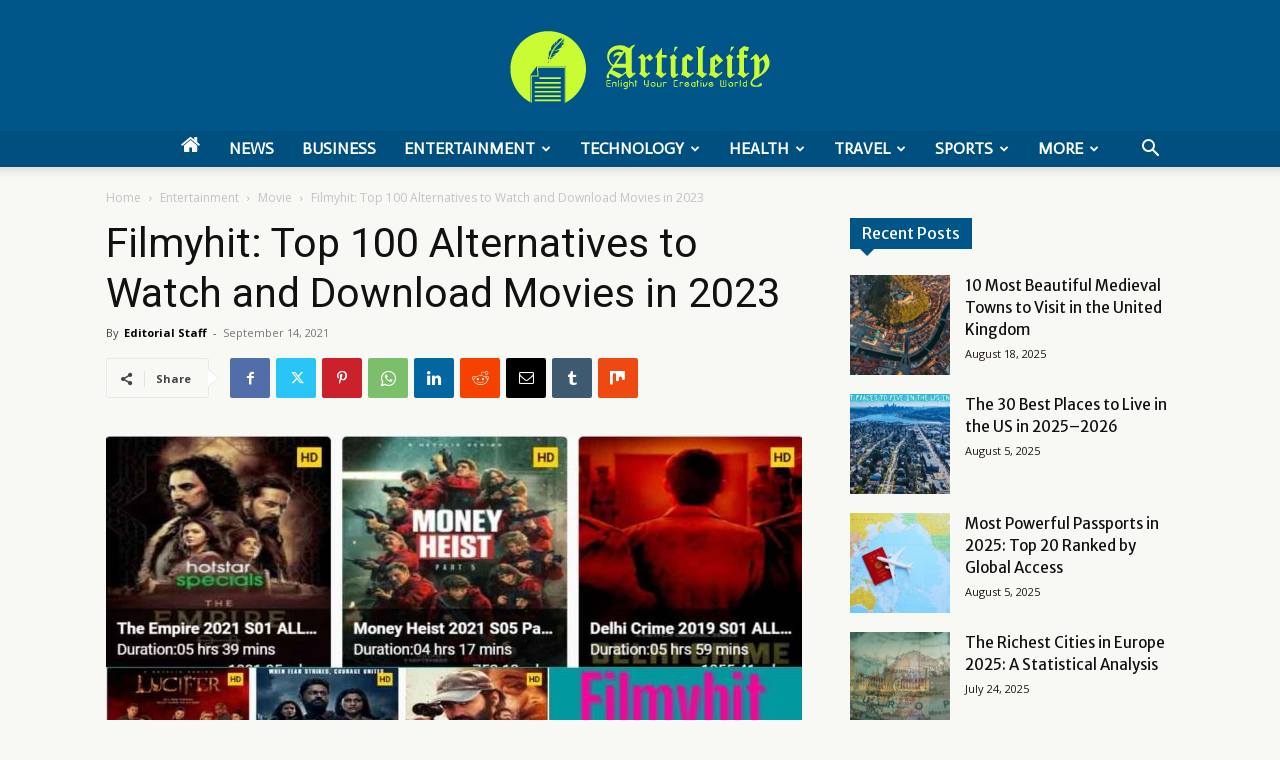

--- FILE ---
content_type: text/html; charset=UTF-8
request_url: https://articleify.com/filmyhit/
body_size: 45849
content:
<!doctype html >
<!--[if IE 8]>    <html class="ie8" lang="en"> <![endif]-->
<!--[if IE 9]>    <html class="ie9" lang="en"> <![endif]-->
<!--[if gt IE 8]><!--> <html lang="en-US" prefix="og: https://ogp.me/ns#"> <!--<![endif]-->
<head>
    <title>Filmyhit: Top 100 Alternatives to Watch and Download Movies in 2023</title>
    <meta charset="UTF-8" />
    <meta name="viewport" content="width=device-width, initial-scale=1.0">
    <link rel="pingback" href="https://articleify.com/xmlrpc.php" />
    	<style>img:is([sizes="auto" i], [sizes^="auto," i]) { contain-intrinsic-size: 3000px 1500px }</style>
	<link rel="icon" type="image/png" href="https://articleify.com/wp-content/uploads/2021/11/articleify-favicon-300x300.jpg">
<!-- Search Engine Optimization by Rank Math PRO - https://rankmath.com/ -->
<meta name="description" content="Filmyhit is public torrent service that distributes pirated films over the internet. Tamil, Hindi, Telugu, &amp; Hollywood movies are available."/>
<meta name="robots" content="follow, index, max-snippet:-1, max-video-preview:-1, max-image-preview:large"/>
<link rel="canonical" href="https://articleify.com/filmyhit/" />
<meta property="og:locale" content="en_US" />
<meta property="og:type" content="article" />
<meta property="og:title" content="Filmyhit: Top 100 Alternatives to Watch and Download Movies in 2023" />
<meta property="og:description" content="Filmyhit is public torrent service that distributes pirated films over the internet. Tamil, Hindi, Telugu, &amp; Hollywood movies are available." />
<meta property="og:url" content="https://articleify.com/filmyhit/" />
<meta property="og:site_name" content="Articleify" />
<meta property="article:publisher" content="https://www.facebook.com/articleify" />
<meta property="article:tag" content="Filmyhit" />
<meta property="article:tag" content="Filmyhit Alternatives" />
<meta property="article:section" content="Movie" />
<meta property="og:updated_time" content="2022-12-12T13:01:01+00:00" />
<meta property="og:image" content="https://articleify.com/wp-content/uploads/2021/09/filmyhit-Movies.jpg" />
<meta property="og:image:secure_url" content="https://articleify.com/wp-content/uploads/2021/09/filmyhit-Movies.jpg" />
<meta property="og:image:width" content="1068" />
<meta property="og:image:height" content="580" />
<meta property="og:image:alt" content="Filmyhit Movies" />
<meta property="og:image:type" content="image/jpeg" />
<meta property="article:published_time" content="2021-09-14T15:18:36+00:00" />
<meta property="article:modified_time" content="2022-12-12T13:01:01+00:00" />
<meta name="twitter:card" content="summary_large_image" />
<meta name="twitter:title" content="Filmyhit: Top 100 Alternatives to Watch and Download Movies in 2023" />
<meta name="twitter:description" content="Filmyhit is public torrent service that distributes pirated films over the internet. Tamil, Hindi, Telugu, &amp; Hollywood movies are available." />
<meta name="twitter:site" content="@ArticleIfy" />
<meta name="twitter:creator" content="@ArticleIfy" />
<meta name="twitter:image" content="https://articleify.com/wp-content/uploads/2021/09/filmyhit-Movies.jpg" />
<meta name="twitter:label1" content="Written by" />
<meta name="twitter:data1" content="Editorial Staff" />
<meta name="twitter:label2" content="Time to read" />
<meta name="twitter:data2" content="16 minutes" />
<script type="application/ld+json" class="rank-math-schema-pro">{"@context":"https://schema.org","@graph":[{"@type":["Person","Organization"],"@id":"https://articleify.com/#person","name":"Articleify","sameAs":["https://www.facebook.com/articleify","https://twitter.com/ArticleIfy"]},{"@type":"WebSite","@id":"https://articleify.com/#website","url":"https://articleify.com","name":"Articleify","publisher":{"@id":"https://articleify.com/#person"},"inLanguage":"en-US"},{"@type":"ImageObject","@id":"https://articleify.com/wp-content/uploads/2021/09/filmyhit-Movies.jpg","url":"https://articleify.com/wp-content/uploads/2021/09/filmyhit-Movies.jpg","width":"1068","height":"580","caption":"Filmyhit Movies","inLanguage":"en-US"},{"@type":"BreadcrumbList","@id":"https://articleify.com/filmyhit/#breadcrumb","itemListElement":[{"@type":"ListItem","position":"1","item":{"@id":"https://articleify.com","name":"Home"}},{"@type":"ListItem","position":"2","item":{"@id":"https://articleify.com/entertainment/movie/","name":"Movie"}},{"@type":"ListItem","position":"3","item":{"@id":"https://articleify.com/filmyhit/","name":"Filmyhit: Top 100 Alternatives to Watch and Download Movies in 2023"}}]},{"@type":"WebPage","@id":"https://articleify.com/filmyhit/#webpage","url":"https://articleify.com/filmyhit/","name":"Filmyhit: Top 100 Alternatives to Watch and Download Movies in 2023","datePublished":"2021-09-14T15:18:36+00:00","dateModified":"2022-12-12T13:01:01+00:00","isPartOf":{"@id":"https://articleify.com/#website"},"primaryImageOfPage":{"@id":"https://articleify.com/wp-content/uploads/2021/09/filmyhit-Movies.jpg"},"inLanguage":"en-US","breadcrumb":{"@id":"https://articleify.com/filmyhit/#breadcrumb"}},{"@type":"Person","@id":"https://articleify.com/author/atadmin/","name":"Editorial Staff","url":"https://articleify.com/author/atadmin/","image":{"@type":"ImageObject","@id":"https://secure.gravatar.com/avatar/d7d0de6fcda7558a596e4f9a6bd7a274982ad1e32997ef067afd8a6b48637473?s=96&amp;d=mm&amp;r=g","url":"https://secure.gravatar.com/avatar/d7d0de6fcda7558a596e4f9a6bd7a274982ad1e32997ef067afd8a6b48637473?s=96&amp;d=mm&amp;r=g","caption":"Editorial Staff","inLanguage":"en-US"},"sameAs":["Editorial","Staff"]},{"@type":"BlogPosting","headline":"Filmyhit: Top 100 Alternatives to Watch and Download Movies in 2023","keywords":"Filmyhit","datePublished":"2021-09-14T15:18:36+00:00","dateModified":"2022-12-12T13:01:01+00:00","articleSection":"Entertainment, Movie","author":{"@id":"https://articleify.com/author/atadmin/","name":"Editorial Staff"},"publisher":{"@id":"https://articleify.com/#person"},"description":"Filmyhit is public torrent service that distributes pirated films over the internet. Tamil, Hindi, Telugu, &amp; Hollywood movies are available.","name":"Filmyhit: Top 100 Alternatives to Watch and Download Movies in 2023","@id":"https://articleify.com/filmyhit/#richSnippet","isPartOf":{"@id":"https://articleify.com/filmyhit/#webpage"},"image":{"@id":"https://articleify.com/wp-content/uploads/2021/09/filmyhit-Movies.jpg"},"inLanguage":"en-US","mainEntityOfPage":{"@id":"https://articleify.com/filmyhit/#webpage"}}]}</script>
<!-- /Rank Math WordPress SEO plugin -->

<link rel='dns-prefetch' href='//fonts.googleapis.com' />
<link rel="alternate" type="application/rss+xml" title="ArticleIFY &raquo; Feed" href="https://articleify.com/feed/" />
<script type="text/javascript">
/* <![CDATA[ */
window._wpemojiSettings = {"baseUrl":"https:\/\/s.w.org\/images\/core\/emoji\/16.0.1\/72x72\/","ext":".png","svgUrl":"https:\/\/s.w.org\/images\/core\/emoji\/16.0.1\/svg\/","svgExt":".svg","source":{"concatemoji":"https:\/\/articleify.com\/wp-includes\/js\/wp-emoji-release.min.js?ver=6.8.3"}};
/*! This file is auto-generated */
!function(s,n){var o,i,e;function c(e){try{var t={supportTests:e,timestamp:(new Date).valueOf()};sessionStorage.setItem(o,JSON.stringify(t))}catch(e){}}function p(e,t,n){e.clearRect(0,0,e.canvas.width,e.canvas.height),e.fillText(t,0,0);var t=new Uint32Array(e.getImageData(0,0,e.canvas.width,e.canvas.height).data),a=(e.clearRect(0,0,e.canvas.width,e.canvas.height),e.fillText(n,0,0),new Uint32Array(e.getImageData(0,0,e.canvas.width,e.canvas.height).data));return t.every(function(e,t){return e===a[t]})}function u(e,t){e.clearRect(0,0,e.canvas.width,e.canvas.height),e.fillText(t,0,0);for(var n=e.getImageData(16,16,1,1),a=0;a<n.data.length;a++)if(0!==n.data[a])return!1;return!0}function f(e,t,n,a){switch(t){case"flag":return n(e,"\ud83c\udff3\ufe0f\u200d\u26a7\ufe0f","\ud83c\udff3\ufe0f\u200b\u26a7\ufe0f")?!1:!n(e,"\ud83c\udde8\ud83c\uddf6","\ud83c\udde8\u200b\ud83c\uddf6")&&!n(e,"\ud83c\udff4\udb40\udc67\udb40\udc62\udb40\udc65\udb40\udc6e\udb40\udc67\udb40\udc7f","\ud83c\udff4\u200b\udb40\udc67\u200b\udb40\udc62\u200b\udb40\udc65\u200b\udb40\udc6e\u200b\udb40\udc67\u200b\udb40\udc7f");case"emoji":return!a(e,"\ud83e\udedf")}return!1}function g(e,t,n,a){var r="undefined"!=typeof WorkerGlobalScope&&self instanceof WorkerGlobalScope?new OffscreenCanvas(300,150):s.createElement("canvas"),o=r.getContext("2d",{willReadFrequently:!0}),i=(o.textBaseline="top",o.font="600 32px Arial",{});return e.forEach(function(e){i[e]=t(o,e,n,a)}),i}function t(e){var t=s.createElement("script");t.src=e,t.defer=!0,s.head.appendChild(t)}"undefined"!=typeof Promise&&(o="wpEmojiSettingsSupports",i=["flag","emoji"],n.supports={everything:!0,everythingExceptFlag:!0},e=new Promise(function(e){s.addEventListener("DOMContentLoaded",e,{once:!0})}),new Promise(function(t){var n=function(){try{var e=JSON.parse(sessionStorage.getItem(o));if("object"==typeof e&&"number"==typeof e.timestamp&&(new Date).valueOf()<e.timestamp+604800&&"object"==typeof e.supportTests)return e.supportTests}catch(e){}return null}();if(!n){if("undefined"!=typeof Worker&&"undefined"!=typeof OffscreenCanvas&&"undefined"!=typeof URL&&URL.createObjectURL&&"undefined"!=typeof Blob)try{var e="postMessage("+g.toString()+"("+[JSON.stringify(i),f.toString(),p.toString(),u.toString()].join(",")+"));",a=new Blob([e],{type:"text/javascript"}),r=new Worker(URL.createObjectURL(a),{name:"wpTestEmojiSupports"});return void(r.onmessage=function(e){c(n=e.data),r.terminate(),t(n)})}catch(e){}c(n=g(i,f,p,u))}t(n)}).then(function(e){for(var t in e)n.supports[t]=e[t],n.supports.everything=n.supports.everything&&n.supports[t],"flag"!==t&&(n.supports.everythingExceptFlag=n.supports.everythingExceptFlag&&n.supports[t]);n.supports.everythingExceptFlag=n.supports.everythingExceptFlag&&!n.supports.flag,n.DOMReady=!1,n.readyCallback=function(){n.DOMReady=!0}}).then(function(){return e}).then(function(){var e;n.supports.everything||(n.readyCallback(),(e=n.source||{}).concatemoji?t(e.concatemoji):e.wpemoji&&e.twemoji&&(t(e.twemoji),t(e.wpemoji)))}))}((window,document),window._wpemojiSettings);
/* ]]> */
</script>
<style id='wp-emoji-styles-inline-css' type='text/css'>

	img.wp-smiley, img.emoji {
		display: inline !important;
		border: none !important;
		box-shadow: none !important;
		height: 1em !important;
		width: 1em !important;
		margin: 0 0.07em !important;
		vertical-align: -0.1em !important;
		background: none !important;
		padding: 0 !important;
	}
</style>
<link rel='stylesheet' id='wp-block-library-css' href='https://articleify.com/wp-includes/css/dist/block-library/style.min.css?ver=6.8.3' type='text/css' media='all' />
<style id='classic-theme-styles-inline-css' type='text/css'>
/*! This file is auto-generated */
.wp-block-button__link{color:#fff;background-color:#32373c;border-radius:9999px;box-shadow:none;text-decoration:none;padding:calc(.667em + 2px) calc(1.333em + 2px);font-size:1.125em}.wp-block-file__button{background:#32373c;color:#fff;text-decoration:none}
</style>
<style id='global-styles-inline-css' type='text/css'>
:root{--wp--preset--aspect-ratio--square: 1;--wp--preset--aspect-ratio--4-3: 4/3;--wp--preset--aspect-ratio--3-4: 3/4;--wp--preset--aspect-ratio--3-2: 3/2;--wp--preset--aspect-ratio--2-3: 2/3;--wp--preset--aspect-ratio--16-9: 16/9;--wp--preset--aspect-ratio--9-16: 9/16;--wp--preset--color--black: #000000;--wp--preset--color--cyan-bluish-gray: #abb8c3;--wp--preset--color--white: #ffffff;--wp--preset--color--pale-pink: #f78da7;--wp--preset--color--vivid-red: #cf2e2e;--wp--preset--color--luminous-vivid-orange: #ff6900;--wp--preset--color--luminous-vivid-amber: #fcb900;--wp--preset--color--light-green-cyan: #7bdcb5;--wp--preset--color--vivid-green-cyan: #00d084;--wp--preset--color--pale-cyan-blue: #8ed1fc;--wp--preset--color--vivid-cyan-blue: #0693e3;--wp--preset--color--vivid-purple: #9b51e0;--wp--preset--gradient--vivid-cyan-blue-to-vivid-purple: linear-gradient(135deg,rgba(6,147,227,1) 0%,rgb(155,81,224) 100%);--wp--preset--gradient--light-green-cyan-to-vivid-green-cyan: linear-gradient(135deg,rgb(122,220,180) 0%,rgb(0,208,130) 100%);--wp--preset--gradient--luminous-vivid-amber-to-luminous-vivid-orange: linear-gradient(135deg,rgba(252,185,0,1) 0%,rgba(255,105,0,1) 100%);--wp--preset--gradient--luminous-vivid-orange-to-vivid-red: linear-gradient(135deg,rgba(255,105,0,1) 0%,rgb(207,46,46) 100%);--wp--preset--gradient--very-light-gray-to-cyan-bluish-gray: linear-gradient(135deg,rgb(238,238,238) 0%,rgb(169,184,195) 100%);--wp--preset--gradient--cool-to-warm-spectrum: linear-gradient(135deg,rgb(74,234,220) 0%,rgb(151,120,209) 20%,rgb(207,42,186) 40%,rgb(238,44,130) 60%,rgb(251,105,98) 80%,rgb(254,248,76) 100%);--wp--preset--gradient--blush-light-purple: linear-gradient(135deg,rgb(255,206,236) 0%,rgb(152,150,240) 100%);--wp--preset--gradient--blush-bordeaux: linear-gradient(135deg,rgb(254,205,165) 0%,rgb(254,45,45) 50%,rgb(107,0,62) 100%);--wp--preset--gradient--luminous-dusk: linear-gradient(135deg,rgb(255,203,112) 0%,rgb(199,81,192) 50%,rgb(65,88,208) 100%);--wp--preset--gradient--pale-ocean: linear-gradient(135deg,rgb(255,245,203) 0%,rgb(182,227,212) 50%,rgb(51,167,181) 100%);--wp--preset--gradient--electric-grass: linear-gradient(135deg,rgb(202,248,128) 0%,rgb(113,206,126) 100%);--wp--preset--gradient--midnight: linear-gradient(135deg,rgb(2,3,129) 0%,rgb(40,116,252) 100%);--wp--preset--font-size--small: 11px;--wp--preset--font-size--medium: 20px;--wp--preset--font-size--large: 32px;--wp--preset--font-size--x-large: 42px;--wp--preset--font-size--regular: 15px;--wp--preset--font-size--larger: 50px;--wp--preset--spacing--20: 0.44rem;--wp--preset--spacing--30: 0.67rem;--wp--preset--spacing--40: 1rem;--wp--preset--spacing--50: 1.5rem;--wp--preset--spacing--60: 2.25rem;--wp--preset--spacing--70: 3.38rem;--wp--preset--spacing--80: 5.06rem;--wp--preset--shadow--natural: 6px 6px 9px rgba(0, 0, 0, 0.2);--wp--preset--shadow--deep: 12px 12px 50px rgba(0, 0, 0, 0.4);--wp--preset--shadow--sharp: 6px 6px 0px rgba(0, 0, 0, 0.2);--wp--preset--shadow--outlined: 6px 6px 0px -3px rgba(255, 255, 255, 1), 6px 6px rgba(0, 0, 0, 1);--wp--preset--shadow--crisp: 6px 6px 0px rgba(0, 0, 0, 1);}:where(.is-layout-flex){gap: 0.5em;}:where(.is-layout-grid){gap: 0.5em;}body .is-layout-flex{display: flex;}.is-layout-flex{flex-wrap: wrap;align-items: center;}.is-layout-flex > :is(*, div){margin: 0;}body .is-layout-grid{display: grid;}.is-layout-grid > :is(*, div){margin: 0;}:where(.wp-block-columns.is-layout-flex){gap: 2em;}:where(.wp-block-columns.is-layout-grid){gap: 2em;}:where(.wp-block-post-template.is-layout-flex){gap: 1.25em;}:where(.wp-block-post-template.is-layout-grid){gap: 1.25em;}.has-black-color{color: var(--wp--preset--color--black) !important;}.has-cyan-bluish-gray-color{color: var(--wp--preset--color--cyan-bluish-gray) !important;}.has-white-color{color: var(--wp--preset--color--white) !important;}.has-pale-pink-color{color: var(--wp--preset--color--pale-pink) !important;}.has-vivid-red-color{color: var(--wp--preset--color--vivid-red) !important;}.has-luminous-vivid-orange-color{color: var(--wp--preset--color--luminous-vivid-orange) !important;}.has-luminous-vivid-amber-color{color: var(--wp--preset--color--luminous-vivid-amber) !important;}.has-light-green-cyan-color{color: var(--wp--preset--color--light-green-cyan) !important;}.has-vivid-green-cyan-color{color: var(--wp--preset--color--vivid-green-cyan) !important;}.has-pale-cyan-blue-color{color: var(--wp--preset--color--pale-cyan-blue) !important;}.has-vivid-cyan-blue-color{color: var(--wp--preset--color--vivid-cyan-blue) !important;}.has-vivid-purple-color{color: var(--wp--preset--color--vivid-purple) !important;}.has-black-background-color{background-color: var(--wp--preset--color--black) !important;}.has-cyan-bluish-gray-background-color{background-color: var(--wp--preset--color--cyan-bluish-gray) !important;}.has-white-background-color{background-color: var(--wp--preset--color--white) !important;}.has-pale-pink-background-color{background-color: var(--wp--preset--color--pale-pink) !important;}.has-vivid-red-background-color{background-color: var(--wp--preset--color--vivid-red) !important;}.has-luminous-vivid-orange-background-color{background-color: var(--wp--preset--color--luminous-vivid-orange) !important;}.has-luminous-vivid-amber-background-color{background-color: var(--wp--preset--color--luminous-vivid-amber) !important;}.has-light-green-cyan-background-color{background-color: var(--wp--preset--color--light-green-cyan) !important;}.has-vivid-green-cyan-background-color{background-color: var(--wp--preset--color--vivid-green-cyan) !important;}.has-pale-cyan-blue-background-color{background-color: var(--wp--preset--color--pale-cyan-blue) !important;}.has-vivid-cyan-blue-background-color{background-color: var(--wp--preset--color--vivid-cyan-blue) !important;}.has-vivid-purple-background-color{background-color: var(--wp--preset--color--vivid-purple) !important;}.has-black-border-color{border-color: var(--wp--preset--color--black) !important;}.has-cyan-bluish-gray-border-color{border-color: var(--wp--preset--color--cyan-bluish-gray) !important;}.has-white-border-color{border-color: var(--wp--preset--color--white) !important;}.has-pale-pink-border-color{border-color: var(--wp--preset--color--pale-pink) !important;}.has-vivid-red-border-color{border-color: var(--wp--preset--color--vivid-red) !important;}.has-luminous-vivid-orange-border-color{border-color: var(--wp--preset--color--luminous-vivid-orange) !important;}.has-luminous-vivid-amber-border-color{border-color: var(--wp--preset--color--luminous-vivid-amber) !important;}.has-light-green-cyan-border-color{border-color: var(--wp--preset--color--light-green-cyan) !important;}.has-vivid-green-cyan-border-color{border-color: var(--wp--preset--color--vivid-green-cyan) !important;}.has-pale-cyan-blue-border-color{border-color: var(--wp--preset--color--pale-cyan-blue) !important;}.has-vivid-cyan-blue-border-color{border-color: var(--wp--preset--color--vivid-cyan-blue) !important;}.has-vivid-purple-border-color{border-color: var(--wp--preset--color--vivid-purple) !important;}.has-vivid-cyan-blue-to-vivid-purple-gradient-background{background: var(--wp--preset--gradient--vivid-cyan-blue-to-vivid-purple) !important;}.has-light-green-cyan-to-vivid-green-cyan-gradient-background{background: var(--wp--preset--gradient--light-green-cyan-to-vivid-green-cyan) !important;}.has-luminous-vivid-amber-to-luminous-vivid-orange-gradient-background{background: var(--wp--preset--gradient--luminous-vivid-amber-to-luminous-vivid-orange) !important;}.has-luminous-vivid-orange-to-vivid-red-gradient-background{background: var(--wp--preset--gradient--luminous-vivid-orange-to-vivid-red) !important;}.has-very-light-gray-to-cyan-bluish-gray-gradient-background{background: var(--wp--preset--gradient--very-light-gray-to-cyan-bluish-gray) !important;}.has-cool-to-warm-spectrum-gradient-background{background: var(--wp--preset--gradient--cool-to-warm-spectrum) !important;}.has-blush-light-purple-gradient-background{background: var(--wp--preset--gradient--blush-light-purple) !important;}.has-blush-bordeaux-gradient-background{background: var(--wp--preset--gradient--blush-bordeaux) !important;}.has-luminous-dusk-gradient-background{background: var(--wp--preset--gradient--luminous-dusk) !important;}.has-pale-ocean-gradient-background{background: var(--wp--preset--gradient--pale-ocean) !important;}.has-electric-grass-gradient-background{background: var(--wp--preset--gradient--electric-grass) !important;}.has-midnight-gradient-background{background: var(--wp--preset--gradient--midnight) !important;}.has-small-font-size{font-size: var(--wp--preset--font-size--small) !important;}.has-medium-font-size{font-size: var(--wp--preset--font-size--medium) !important;}.has-large-font-size{font-size: var(--wp--preset--font-size--large) !important;}.has-x-large-font-size{font-size: var(--wp--preset--font-size--x-large) !important;}
:where(.wp-block-post-template.is-layout-flex){gap: 1.25em;}:where(.wp-block-post-template.is-layout-grid){gap: 1.25em;}
:where(.wp-block-columns.is-layout-flex){gap: 2em;}:where(.wp-block-columns.is-layout-grid){gap: 2em;}
:root :where(.wp-block-pullquote){font-size: 1.5em;line-height: 1.6;}
</style>
<link rel='stylesheet' id='dashicons-css' href='https://articleify.com/wp-includes/css/dashicons.min.css?ver=6.8.3' type='text/css' media='all' />
<link rel='stylesheet' id='admin-bar-css' href='https://articleify.com/wp-includes/css/admin-bar.min.css?ver=6.8.3' type='text/css' media='all' />
<style id='admin-bar-inline-css' type='text/css'>

    /* Hide CanvasJS credits for P404 charts specifically */
    #p404RedirectChart .canvasjs-chart-credit {
        display: none !important;
    }
    
    #p404RedirectChart canvas {
        border-radius: 6px;
    }

    .p404-redirect-adminbar-weekly-title {
        font-weight: bold;
        font-size: 14px;
        color: #fff;
        margin-bottom: 6px;
    }

    #wpadminbar #wp-admin-bar-p404_free_top_button .ab-icon:before {
        content: "\f103";
        color: #dc3545;
        top: 3px;
    }
    
    #wp-admin-bar-p404_free_top_button .ab-item {
        min-width: 80px !important;
        padding: 0px !important;
    }
    
    /* Ensure proper positioning and z-index for P404 dropdown */
    .p404-redirect-adminbar-dropdown-wrap { 
        min-width: 0; 
        padding: 0;
        position: static !important;
    }
    
    #wpadminbar #wp-admin-bar-p404_free_top_button_dropdown {
        position: static !important;
    }
    
    #wpadminbar #wp-admin-bar-p404_free_top_button_dropdown .ab-item {
        padding: 0 !important;
        margin: 0 !important;
    }
    
    .p404-redirect-dropdown-container {
        min-width: 340px;
        padding: 18px 18px 12px 18px;
        background: #23282d !important;
        color: #fff;
        border-radius: 12px;
        box-shadow: 0 8px 32px rgba(0,0,0,0.25);
        margin-top: 10px;
        position: relative !important;
        z-index: 999999 !important;
        display: block !important;
        border: 1px solid #444;
    }
    
    /* Ensure P404 dropdown appears on hover */
    #wpadminbar #wp-admin-bar-p404_free_top_button .p404-redirect-dropdown-container { 
        display: none !important;
    }
    
    #wpadminbar #wp-admin-bar-p404_free_top_button:hover .p404-redirect-dropdown-container { 
        display: block !important;
    }
    
    #wpadminbar #wp-admin-bar-p404_free_top_button:hover #wp-admin-bar-p404_free_top_button_dropdown .p404-redirect-dropdown-container {
        display: block !important;
    }
    
    .p404-redirect-card {
        background: #2c3338;
        border-radius: 8px;
        padding: 18px 18px 12px 18px;
        box-shadow: 0 2px 8px rgba(0,0,0,0.07);
        display: flex;
        flex-direction: column;
        align-items: flex-start;
        border: 1px solid #444;
    }
    
    .p404-redirect-btn {
        display: inline-block;
        background: #dc3545;
        color: #fff !important;
        font-weight: bold;
        padding: 5px 22px;
        border-radius: 8px;
        text-decoration: none;
        font-size: 17px;
        transition: background 0.2s, box-shadow 0.2s;
        margin-top: 8px;
        box-shadow: 0 2px 8px rgba(220,53,69,0.15);
        text-align: center;
        line-height: 1.6;
    }
    
    .p404-redirect-btn:hover {
        background: #c82333;
        color: #fff !important;
        box-shadow: 0 4px 16px rgba(220,53,69,0.25);
    }
    
    /* Prevent conflicts with other admin bar dropdowns */
    #wpadminbar .ab-top-menu > li:hover > .ab-item,
    #wpadminbar .ab-top-menu > li.hover > .ab-item {
        z-index: auto;
    }
    
    #wpadminbar #wp-admin-bar-p404_free_top_button:hover > .ab-item {
        z-index: 999998 !important;
    }
    
</style>
<link rel='stylesheet' id='wp-faq-schema-jquery-ui-css' href='https://articleify.com/wp-content/plugins/faq-schema-for-pages-and-posts//css/jquery-ui.css?ver=2.0.0' type='text/css' media='all' />
<link rel='stylesheet' id='td-plugin-multi-purpose-css' href='https://articleify.com/wp-content/plugins/td-composer/td-multi-purpose/style.css?ver=6e115e4f3fd55dfd38f44cc142869bd1' type='text/css' media='all' />
<link rel='stylesheet' id='google-fonts-style-css' href='https://fonts.googleapis.com/css?family=Merriweather+Sans%3A400%2C700%2C800%7CActor%3A400%2C700%2C800%7COxygen%3A400%2C700%2C800%7COpen+Sans%3A400%2C600%2C700%2C800%7CRoboto%3A400%2C500%2C700%2C800%7COxygen%3A700%2C400%7COpen+Sans%3A400&#038;display=swap&#038;ver=12.6.3' type='text/css' media='all' />
<link rel='stylesheet' id='td-theme-css' href='https://articleify.com/wp-content/themes/Newspaper/style.css?ver=12.6.3' type='text/css' media='all' />
<style id='td-theme-inline-css' type='text/css'>@media (max-width:767px){.td-header-desktop-wrap{display:none}}@media (min-width:767px){.td-header-mobile-wrap{display:none}}</style>
<link rel='stylesheet' id='td-legacy-framework-front-style-css' href='https://articleify.com/wp-content/plugins/td-composer/legacy/Newspaper/assets/css/td_legacy_main.css?ver=6e115e4f3fd55dfd38f44cc142869bd1' type='text/css' media='all' />
<link rel='stylesheet' id='td-standard-pack-framework-front-style-css' href='https://articleify.com/wp-content/plugins/td-standard-pack/Newspaper/assets/css/td_standard_pack_main.css?ver=ced655a2648d3677707c9e7999346fb6' type='text/css' media='all' />
<link rel='stylesheet' id='td-theme-demo-style-css' href='https://articleify.com/wp-content/plugins/td-composer/legacy/Newspaper/includes/demos/business/demo_style.css?ver=12.6.3' type='text/css' media='all' />
<link rel='stylesheet' id='tdb_style_cloud_templates_front-css' href='https://articleify.com/wp-content/plugins/td-cloud-library/assets/css/tdb_main.css?ver=6cc04771d778c6f460cf525df52258a3' type='text/css' media='all' />
<script type="text/javascript" src="https://articleify.com/wp-includes/js/jquery/jquery.min.js?ver=3.7.1" id="jquery-core-js"></script>
<script type="text/javascript" src="https://articleify.com/wp-includes/js/jquery/jquery-migrate.min.js?ver=3.4.1" id="jquery-migrate-js"></script>
<link rel="https://api.w.org/" href="https://articleify.com/wp-json/" /><link rel="alternate" title="JSON" type="application/json" href="https://articleify.com/wp-json/wp/v2/posts/5321" /><link rel="EditURI" type="application/rsd+xml" title="RSD" href="https://articleify.com/xmlrpc.php?rsd" />
<meta name="generator" content="WordPress 6.8.3" />
<link rel='shortlink' href='https://articleify.com/?p=5321' />
<link rel="alternate" title="oEmbed (JSON)" type="application/json+oembed" href="https://articleify.com/wp-json/oembed/1.0/embed?url=https%3A%2F%2Farticleify.com%2Ffilmyhit%2F" />
<link rel="alternate" title="oEmbed (XML)" type="text/xml+oembed" href="https://articleify.com/wp-json/oembed/1.0/embed?url=https%3A%2F%2Farticleify.com%2Ffilmyhit%2F&#038;format=xml" />
<!-- Google tag (gtag.js) -->
<script async src="https://www.googletagmanager.com/gtag/js?id=G-K8QNJV7D7B"></script>
<script>
  window.dataLayer = window.dataLayer || [];
  function gtag(){dataLayer.push(arguments);}
  gtag('js', new Date());

  gtag('config', 'G-K8QNJV7D7B');
</script>

<script async src="https://pagead2.googlesyndication.com/pagead/js/adsbygoogle.js?client=ca-pub-4596652095707851"
     crossorigin="anonymous"></script>
<meta name="p:domain_verify" content="5a244452b38611104e91dbfcf96ae2ea"/>
<meta name="rankz-verification" content="YI9X23MTLYVj3anw">

<script type="text/javascript">
    (function(c,l,a,r,i,t,y){
        c[a]=c[a]||function(){(c[a].q=c[a].q||[]).push(arguments)};
        t=l.createElement(r);t.async=1;t.src="https://www.clarity.ms/tag/"+i;
        y=l.getElementsByTagName(r)[0];y.parentNode.insertBefore(t,y);
    })(window, document, "clarity", "script", "3y27ddr082");
</script>

<!-- Google Tag Manager -->
<script>(function(w,d,s,l,i){w[l]=w[l]||[];w[l].push({'gtm.start':
new Date().getTime(),event:'gtm.js'});var f=d.getElementsByTagName(s)[0],
j=d.createElement(s),dl=l!='dataLayer'?'&l='+l:'';j.async=true;j.src=
'https://www.googletagmanager.com/gtm.js?id='+i+dl;f.parentNode.insertBefore(j,f);
})(window,document,'script','dataLayer','GTM-MMDDZFX');</script>
<!-- End Google Tag Manager -->

<meta name='dmca-site-verification' content='Y2ZaelprVnRJOHRIdTN4TVRFSG1NQT090' />		<script>
			document.documentElement.className = document.documentElement.className.replace('no-js', 'js');
		</script>
				<style>
			.no-js img.lazyload {
				display: none;
			}

			figure.wp-block-image img.lazyloading {
				min-width: 150px;
			}

						.lazyload, .lazyloading {
				opacity: 0;
			}

			.lazyloaded {
				opacity: 1;
				transition: opacity 400ms;
				transition-delay: 0ms;
			}

					</style>
		    <script>
        window.tdb_global_vars = {"wpRestUrl":"https:\/\/articleify.com\/wp-json\/","permalinkStructure":"\/%postname%\/"};
        window.tdb_p_autoload_vars = {"isAjax":false,"isAdminBarShowing":false,"autoloadScrollPercent":50,"postAutoloadStatus":"off","origPostEditUrl":null};
    </script>
    
    <style id="tdb-global-colors">:root{--accent-color:#fff}</style>
	
      <meta name="onesignal" content="wordpress-plugin"/>
            <script>

      window.OneSignalDeferred = window.OneSignalDeferred || [];

      OneSignalDeferred.push(function(OneSignal) {
        var oneSignal_options = {};
        window._oneSignalInitOptions = oneSignal_options;

        oneSignal_options['serviceWorkerParam'] = { scope: '/' };
oneSignal_options['serviceWorkerPath'] = 'OneSignalSDKWorker.js.php';

        OneSignal.Notifications.setDefaultUrl("https://articleify.com");

        oneSignal_options['wordpress'] = true;
oneSignal_options['appId'] = 'edefe1f4-d051-4816-b64d-63c5af90f909';
oneSignal_options['allowLocalhostAsSecureOrigin'] = true;
oneSignal_options['welcomeNotification'] = { };
oneSignal_options['welcomeNotification']['title'] = "";
oneSignal_options['welcomeNotification']['message'] = "";
oneSignal_options['path'] = "https://articleify.com/wp-content/plugins/onesignal-free-web-push-notifications/sdk_files/";
oneSignal_options['safari_web_id'] = "web.onesignal.auto.6187ce57-f346-4a86-93e4-7d70d494c000";
oneSignal_options['persistNotification'] = true;
oneSignal_options['promptOptions'] = { };
              OneSignal.init(window._oneSignalInitOptions);
              OneSignal.Slidedown.promptPush()      });

      function documentInitOneSignal() {
        var oneSignal_elements = document.getElementsByClassName("OneSignal-prompt");

        var oneSignalLinkClickHandler = function(event) { OneSignal.Notifications.requestPermission(); event.preventDefault(); };        for(var i = 0; i < oneSignal_elements.length; i++)
          oneSignal_elements[i].addEventListener('click', oneSignalLinkClickHandler, false);
      }

      if (document.readyState === 'complete') {
           documentInitOneSignal();
      }
      else {
           window.addEventListener("load", function(event){
               documentInitOneSignal();
          });
      }
    </script>

<!-- JS generated by theme -->

<script>
    
    

	    var tdBlocksArray = []; //here we store all the items for the current page

	    // td_block class - each ajax block uses a object of this class for requests
	    function tdBlock() {
		    this.id = '';
		    this.block_type = 1; //block type id (1-234 etc)
		    this.atts = '';
		    this.td_column_number = '';
		    this.td_current_page = 1; //
		    this.post_count = 0; //from wp
		    this.found_posts = 0; //from wp
		    this.max_num_pages = 0; //from wp
		    this.td_filter_value = ''; //current live filter value
		    this.is_ajax_running = false;
		    this.td_user_action = ''; // load more or infinite loader (used by the animation)
		    this.header_color = '';
		    this.ajax_pagination_infinite_stop = ''; //show load more at page x
	    }

        // td_js_generator - mini detector
        ( function () {
            var htmlTag = document.getElementsByTagName("html")[0];

	        if ( navigator.userAgent.indexOf("MSIE 10.0") > -1 ) {
                htmlTag.className += ' ie10';
            }

            if ( !!navigator.userAgent.match(/Trident.*rv\:11\./) ) {
                htmlTag.className += ' ie11';
            }

	        if ( navigator.userAgent.indexOf("Edge") > -1 ) {
                htmlTag.className += ' ieEdge';
            }

            if ( /(iPad|iPhone|iPod)/g.test(navigator.userAgent) ) {
                htmlTag.className += ' td-md-is-ios';
            }

            var user_agent = navigator.userAgent.toLowerCase();
            if ( user_agent.indexOf("android") > -1 ) {
                htmlTag.className += ' td-md-is-android';
            }

            if ( -1 !== navigator.userAgent.indexOf('Mac OS X')  ) {
                htmlTag.className += ' td-md-is-os-x';
            }

            if ( /chrom(e|ium)/.test(navigator.userAgent.toLowerCase()) ) {
               htmlTag.className += ' td-md-is-chrome';
            }

            if ( -1 !== navigator.userAgent.indexOf('Firefox') ) {
                htmlTag.className += ' td-md-is-firefox';
            }

            if ( -1 !== navigator.userAgent.indexOf('Safari') && -1 === navigator.userAgent.indexOf('Chrome') ) {
                htmlTag.className += ' td-md-is-safari';
            }

            if( -1 !== navigator.userAgent.indexOf('IEMobile') ){
                htmlTag.className += ' td-md-is-iemobile';
            }

        })();

        var tdLocalCache = {};

        ( function () {
            "use strict";

            tdLocalCache = {
                data: {},
                remove: function (resource_id) {
                    delete tdLocalCache.data[resource_id];
                },
                exist: function (resource_id) {
                    return tdLocalCache.data.hasOwnProperty(resource_id) && tdLocalCache.data[resource_id] !== null;
                },
                get: function (resource_id) {
                    return tdLocalCache.data[resource_id];
                },
                set: function (resource_id, cachedData) {
                    tdLocalCache.remove(resource_id);
                    tdLocalCache.data[resource_id] = cachedData;
                }
            };
        })();

    
    
var td_viewport_interval_list=[{"limitBottom":767,"sidebarWidth":228},{"limitBottom":1018,"sidebarWidth":300},{"limitBottom":1140,"sidebarWidth":324}];
var tds_general_modal_image="yes";
var tdc_is_installed="yes";
var td_ajax_url="https:\/\/articleify.com\/wp-admin\/admin-ajax.php?td_theme_name=Newspaper&v=12.6.3";
var td_get_template_directory_uri="https:\/\/articleify.com\/wp-content\/plugins\/td-composer\/legacy\/common";
var tds_snap_menu="";
var tds_logo_on_sticky="";
var tds_header_style="10";
var td_please_wait="Please wait...";
var td_email_user_pass_incorrect="User or password incorrect!";
var td_email_user_incorrect="Email or username incorrect!";
var td_email_incorrect="Email incorrect!";
var td_user_incorrect="Username incorrect!";
var td_email_user_empty="Email or username empty!";
var td_pass_empty="Pass empty!";
var td_pass_pattern_incorrect="Invalid Pass Pattern!";
var td_retype_pass_incorrect="Retyped Pass incorrect!";
var tds_more_articles_on_post_enable="";
var tds_more_articles_on_post_time_to_wait="";
var tds_more_articles_on_post_pages_distance_from_top=0;
var tds_captcha="";
var tds_theme_color_site_wide="#005689";
var tds_smart_sidebar="enabled";
var tdThemeName="Newspaper";
var tdThemeNameWl="Newspaper";
var td_magnific_popup_translation_tPrev="Previous (Left arrow key)";
var td_magnific_popup_translation_tNext="Next (Right arrow key)";
var td_magnific_popup_translation_tCounter="%curr% of %total%";
var td_magnific_popup_translation_ajax_tError="The content from %url% could not be loaded.";
var td_magnific_popup_translation_image_tError="The image #%curr% could not be loaded.";
var tdBlockNonce="6564761837";
var tdMobileMenu="enabled";
var tdMobileSearch="enabled";
var tdsDateFormat="l, F j, Y";
var tdDateNamesI18n={"month_names":["January","February","March","April","May","June","July","August","September","October","November","December"],"month_names_short":["Jan","Feb","Mar","Apr","May","Jun","Jul","Aug","Sep","Oct","Nov","Dec"],"day_names":["Sunday","Monday","Tuesday","Wednesday","Thursday","Friday","Saturday"],"day_names_short":["Sun","Mon","Tue","Wed","Thu","Fri","Sat"]};
var tdb_modal_confirm="Save";
var tdb_modal_cancel="Cancel";
var tdb_modal_confirm_alt="Yes";
var tdb_modal_cancel_alt="No";
var td_ad_background_click_link="";
var td_ad_background_click_target="";
</script>


<!-- Header style compiled by theme -->

<style>.td-page-content .widgettitle{color:#fff}ul.sf-menu>.menu-item>a{font-family:Actor;font-size:16px;line-height:36px;font-weight:600;text-transform:uppercase}.sf-menu ul .menu-item a{font-family:"Merriweather Sans"}.td-mobile-content .td-mobile-main-menu>li>a{font-family:Actor;text-transform:uppercase}.td-mobile-content .sub-menu a{text-transform:uppercase}.td-page-content p,.td-page-content li,.td-page-content .td_block_text_with_title,.wpb_text_column p{font-family:Verdana,Geneva,sans-serif}body,p{font-family:"Merriweather Sans"}:root{--td_theme_color:#005689;--td_slider_text:rgba(0,86,137,0.7);--td_container_transparent:transparent;--td_header_color:#005689;--td_text_header_color:#ffffff;--td_mobile_menu_color:#00456e;--td_mobile_gradient_one_mob:rgba(0,86,137,0.7);--td_mobile_gradient_two_mob:rgba(79,172,234,0.7);--td_mobile_text_active_color:#4facea;--td_mobile_button_color_mob:#005689;--td_page_h_color:#222222;--td_login_hover_background:rgba(80,205,237,0.7);--td_login_hover_color:#ffffff;--td_login_gradient_one:rgba(0,86,137,0.8);--td_login_gradient_two:rgba(79,172,234,0.8)}.td-header-style-12 .td-header-menu-wrap-full,.td-header-style-12 .td-affix,.td-grid-style-1.td-hover-1 .td-big-grid-post:hover .td-post-category,.td-grid-style-5.td-hover-1 .td-big-grid-post:hover .td-post-category,.td_category_template_3 .td-current-sub-category,.td_category_template_8 .td-category-header .td-category a.td-current-sub-category,.td_category_template_4 .td-category-siblings .td-category a:hover,.td_block_big_grid_9.td-grid-style-1 .td-post-category,.td_block_big_grid_9.td-grid-style-5 .td-post-category,.td-grid-style-6.td-hover-1 .td-module-thumb:after,.tdm-menu-active-style5 .td-header-menu-wrap .sf-menu>.current-menu-item>a,.tdm-menu-active-style5 .td-header-menu-wrap .sf-menu>.current-menu-ancestor>a,.tdm-menu-active-style5 .td-header-menu-wrap .sf-menu>.current-category-ancestor>a,.tdm-menu-active-style5 .td-header-menu-wrap .sf-menu>li>a:hover,.tdm-menu-active-style5 .td-header-menu-wrap .sf-menu>.sfHover>a{background-color:#005689}.td_mega_menu_sub_cats .cur-sub-cat,.td-mega-span h3 a:hover,.td_mod_mega_menu:hover .entry-title a,.header-search-wrap .result-msg a:hover,.td-header-top-menu .td-drop-down-search .td_module_wrap:hover .entry-title a,.td-header-top-menu .td-icon-search:hover,.td-header-wrap .result-msg a:hover,.top-header-menu li a:hover,.top-header-menu .current-menu-item>a,.top-header-menu .current-menu-ancestor>a,.top-header-menu .current-category-ancestor>a,.td-social-icon-wrap>a:hover,.td-header-sp-top-widget .td-social-icon-wrap a:hover,.td_mod_related_posts:hover h3>a,.td-post-template-11 .td-related-title .td-related-left:hover,.td-post-template-11 .td-related-title .td-related-right:hover,.td-post-template-11 .td-related-title .td-cur-simple-item,.td-post-template-11 .td_block_related_posts .td-next-prev-wrap a:hover,.td-category-header .td-pulldown-category-filter-link:hover,.td-category-siblings .td-subcat-dropdown a:hover,.td-category-siblings .td-subcat-dropdown a.td-current-sub-category,.footer-text-wrap .footer-email-wrap a,.footer-social-wrap a:hover,.td_module_17 .td-read-more a:hover,.td_module_18 .td-read-more a:hover,.td_module_19 .td-post-author-name a:hover,.td-pulldown-syle-2 .td-subcat-dropdown:hover .td-subcat-more span,.td-pulldown-syle-2 .td-subcat-dropdown:hover .td-subcat-more i,.td-pulldown-syle-3 .td-subcat-dropdown:hover .td-subcat-more span,.td-pulldown-syle-3 .td-subcat-dropdown:hover .td-subcat-more i,.tdm-menu-active-style3 .tdm-header.td-header-wrap .sf-menu>.current-category-ancestor>a,.tdm-menu-active-style3 .tdm-header.td-header-wrap .sf-menu>.current-menu-ancestor>a,.tdm-menu-active-style3 .tdm-header.td-header-wrap .sf-menu>.current-menu-item>a,.tdm-menu-active-style3 .tdm-header.td-header-wrap .sf-menu>.sfHover>a,.tdm-menu-active-style3 .tdm-header.td-header-wrap .sf-menu>li>a:hover{color:#005689}.td-mega-menu-page .wpb_content_element ul li a:hover,.td-theme-wrap .td-aj-search-results .td_module_wrap:hover .entry-title a,.td-theme-wrap .header-search-wrap .result-msg a:hover{color:#005689!important}.td_category_template_8 .td-category-header .td-category a.td-current-sub-category,.td_category_template_4 .td-category-siblings .td-category a:hover,.tdm-menu-active-style4 .tdm-header .sf-menu>.current-menu-item>a,.tdm-menu-active-style4 .tdm-header .sf-menu>.current-menu-ancestor>a,.tdm-menu-active-style4 .tdm-header .sf-menu>.current-category-ancestor>a,.tdm-menu-active-style4 .tdm-header .sf-menu>li>a:hover,.tdm-menu-active-style4 .tdm-header .sf-menu>.sfHover>a{border-color:#005689}.td-header-wrap .td-header-top-menu-full,.td-header-wrap .top-header-menu .sub-menu,.tdm-header-style-1.td-header-wrap .td-header-top-menu-full,.tdm-header-style-1.td-header-wrap .top-header-menu .sub-menu,.tdm-header-style-2.td-header-wrap .td-header-top-menu-full,.tdm-header-style-2.td-header-wrap .top-header-menu .sub-menu,.tdm-header-style-3.td-header-wrap .td-header-top-menu-full,.tdm-header-style-3.td-header-wrap .top-header-menu .sub-menu{background-color:#005689}.td-header-style-8 .td-header-top-menu-full{background-color:transparent}.td-header-style-8 .td-header-top-menu-full .td-header-top-menu{background-color:#005689;padding-left:15px;padding-right:15px}.td-header-wrap .td-header-top-menu-full .td-header-top-menu,.td-header-wrap .td-header-top-menu-full{border-bottom:none}.td-header-top-menu,.td-header-top-menu a,.td-header-wrap .td-header-top-menu-full .td-header-top-menu,.td-header-wrap .td-header-top-menu-full a,.td-header-style-8 .td-header-top-menu,.td-header-style-8 .td-header-top-menu a,.td-header-top-menu .td-drop-down-search .entry-title a{color:#ffffff}.top-header-menu .current-menu-item>a,.top-header-menu .current-menu-ancestor>a,.top-header-menu .current-category-ancestor>a,.top-header-menu li a:hover,.td-header-sp-top-widget .td-icon-search:hover{color:#ffffff}.td-header-wrap .td-header-menu-wrap-full,.td-header-menu-wrap.td-affix,.td-header-style-3 .td-header-main-menu,.td-header-style-3 .td-affix .td-header-main-menu,.td-header-style-4 .td-header-main-menu,.td-header-style-4 .td-affix .td-header-main-menu,.td-header-style-8 .td-header-menu-wrap.td-affix,.td-header-style-8 .td-header-top-menu-full{background-color:#00507f}.td-boxed-layout .td-header-style-3 .td-header-menu-wrap,.td-boxed-layout .td-header-style-4 .td-header-menu-wrap,.td-header-style-3 .td_stretch_content .td-header-menu-wrap,.td-header-style-4 .td_stretch_content .td-header-menu-wrap{background-color:#00507f!important}@media (min-width:1019px){.td-header-style-1 .td-header-sp-recs,.td-header-style-1 .td-header-sp-logo{margin-bottom:28px}}@media (min-width:768px) and (max-width:1018px){.td-header-style-1 .td-header-sp-recs,.td-header-style-1 .td-header-sp-logo{margin-bottom:14px}}.td-header-style-7 .td-header-top-menu{border-bottom:none}.td-header-wrap .td-header-menu-wrap .sf-menu>li>a,.td-header-wrap .td-header-menu-social .td-social-icon-wrap a,.td-header-style-4 .td-header-menu-social .td-social-icon-wrap i,.td-header-style-5 .td-header-menu-social .td-social-icon-wrap i,.td-header-style-6 .td-header-menu-social .td-social-icon-wrap i,.td-header-style-12 .td-header-menu-social .td-social-icon-wrap i,.td-header-wrap .header-search-wrap #td-header-search-button .td-icon-search{color:#ffffff}.td-header-wrap .td-header-menu-social+.td-search-wrapper #td-header-search-button:before{background-color:#ffffff}ul.sf-menu>.td-menu-item>a,.td-theme-wrap .td-header-menu-social{font-family:Actor;font-size:16px;line-height:36px;font-weight:600;text-transform:uppercase}.sf-menu ul .td-menu-item a{font-family:"Merriweather Sans"}.td-banner-wrap-full,.td-header-style-11 .td-logo-wrap-full{background-color:#005689}.td-header-style-11 .td-logo-wrap-full{border-bottom:0}@media (min-width:1019px){.td-header-style-2 .td-header-sp-recs,.td-header-style-5 .td-a-rec-id-header>div,.td-header-style-5 .td-g-rec-id-header>.adsbygoogle,.td-header-style-6 .td-a-rec-id-header>div,.td-header-style-6 .td-g-rec-id-header>.adsbygoogle,.td-header-style-7 .td-a-rec-id-header>div,.td-header-style-7 .td-g-rec-id-header>.adsbygoogle,.td-header-style-8 .td-a-rec-id-header>div,.td-header-style-8 .td-g-rec-id-header>.adsbygoogle,.td-header-style-12 .td-a-rec-id-header>div,.td-header-style-12 .td-g-rec-id-header>.adsbygoogle{margin-bottom:24px!important}}@media (min-width:768px) and (max-width:1018px){.td-header-style-2 .td-header-sp-recs,.td-header-style-5 .td-a-rec-id-header>div,.td-header-style-5 .td-g-rec-id-header>.adsbygoogle,.td-header-style-6 .td-a-rec-id-header>div,.td-header-style-6 .td-g-rec-id-header>.adsbygoogle,.td-header-style-7 .td-a-rec-id-header>div,.td-header-style-7 .td-g-rec-id-header>.adsbygoogle,.td-header-style-8 .td-a-rec-id-header>div,.td-header-style-8 .td-g-rec-id-header>.adsbygoogle,.td-header-style-12 .td-a-rec-id-header>div,.td-header-style-12 .td-g-rec-id-header>.adsbygoogle{margin-bottom:14px!important}}.td-footer-wrapper,.td-footer-wrapper .td_block_template_7 .td-block-title>*,.td-footer-wrapper .td_block_template_17 .td-block-title,.td-footer-wrapper .td-block-title-wrap .td-wrapper-pulldown-filter{background-color:#141414}.td-sub-footer-container{background-color:#333333}.td-sub-footer-container,.td-subfooter-menu li a{color:#ffffff}.td-subfooter-menu li a:hover{color:#ffffff}.td-footer-wrapper::before{background-size:cover}.td-footer-wrapper::before{background-position:center center}.td-footer-wrapper::before{opacity:0.15}.td-post-content h1,.td-post-content h2,.td-post-content h3,.td-post-content h4,.td-post-content h5,.td-post-content h6{color:#333333}.block-title>span,.block-title>a,.widgettitle,body .td-trending-now-title,.wpb_tabs li a,.vc_tta-container .vc_tta-color-grey.vc_tta-tabs-position-top.vc_tta-style-classic .vc_tta-tabs-container .vc_tta-tab>a,.td-theme-wrap .td-related-title a,.woocommerce div.product .woocommerce-tabs ul.tabs li a,.woocommerce .product .products h2:not(.woocommerce-loop-product__title),.td-theme-wrap .td-block-title{font-family:"Merriweather Sans";font-size:22px;line-height:24px;font-weight:800}.td-theme-wrap .td-subcat-filter,.td-theme-wrap .td-subcat-filter .td-subcat-dropdown,.td-theme-wrap .td-block-title-wrap .td-wrapper-pulldown-filter .td-pulldown-filter-display-option,.td-theme-wrap .td-pulldown-category{line-height:24px}.td_block_template_1 .block-title>*{padding-bottom:0;padding-top:0}.td-big-grid-meta .td-post-category,.td_module_wrap .td-post-category,.td-module-image .td-post-category{font-family:"Merriweather Sans";font-weight:normal}.top-header-menu>li>a,.td-weather-top-widget .td-weather-now .td-big-degrees,.td-weather-top-widget .td-weather-header .td-weather-city,.td-header-sp-top-menu .td_data_time{font-family:"Merriweather Sans";font-size:14px;line-height:36px;text-transform:lowercase}.top-header-menu .menu-item-has-children li a{font-family:"Merriweather Sans"}.td_mod_mega_menu .item-details a{font-family:"Merriweather Sans"}.td_mega_menu_sub_cats .block-mega-child-cats a{font-family:"Merriweather Sans"}.top-header-menu>li,.td-header-sp-top-menu,#td-outer-wrap .td-header-sp-top-widget .td-search-btns-wrap,#td-outer-wrap .td-header-sp-top-widget .td-social-icon-wrap{line-height:36px}.td_module_wrap .td-module-title{font-family:"Merriweather Sans"}.td_module_7 .td-module-title{font-family:Verdana,Geneva,sans-serif}.td_module_12 .td-module-title{font-family:Verdana,Geneva,sans-serif}.td_module_19 .td-module-title{font-family:Verdana,Geneva,sans-serif}.td_block_trending_now .entry-title,.td-theme-slider .td-module-title,.td-big-grid-post .entry-title{font-family:"Merriweather Sans"}.td_module_mx17 .td-module-title{line-height:35px}.td_module_mx19 .td-module-title{font-family:Verdana,Geneva,sans-serif}.td_module_mx25 .td-module-title{font-family:Verdana,Geneva,sans-serif}.td-post-content p,.td-post-content{font-family:Verdana,Geneva,sans-serif;font-size:16px}.post blockquote p,.page blockquote p,.td-post-text-content blockquote p{font-family:"Merriweather Sans";font-size:28px}.post .td_quote_box p,.page .td_quote_box p{font-family:"Merriweather Sans"}.td-post-content h2{font-size:27px}.td-post-content h3{font-size:22px}.td-post-content h4{font-size:20px}.td-post-content h5{font-size:20px}.td-post-content h6{font-size:20px}.post .td-post-next-prev-content a{font-family:"Merriweather Sans"}.td_block_related_posts .entry-title a{font-family:"Merriweather Sans"}.footer-text-wrap{font-family:"Merriweather Sans"}.td-sub-footer-copy{font-family:"Merriweather Sans"}.td-sub-footer-menu ul li a{font-family:"Merriweather Sans"}.page-nav a,.page-nav span{font-family:"Merriweather Sans"}.tdm-menu-active-style2 .tdm-header ul.sf-menu>.td-menu-item,.tdm-menu-active-style4 .tdm-header ul.sf-menu>.td-menu-item,.tdm-header .tdm-header-menu-btns,.tdm-header-style-1 .td-main-menu-logo a,.tdm-header-style-2 .td-main-menu-logo a,.tdm-header-style-3 .td-main-menu-logo a{line-height:36px}.tdm-header-style-1 .td-main-menu-logo,.tdm-header-style-2 .td-main-menu-logo,.tdm-header-style-3 .td-main-menu-logo{height:36px}@media (min-width:768px){.td-header-style-4 .td-main-menu-logo img,.td-header-style-5 .td-main-menu-logo img,.td-header-style-6 .td-main-menu-logo img,.td-header-style-7 .td-header-sp-logo img,.td-header-style-12 .td-main-menu-logo img{max-height:36px}.td-header-style-4 .td-main-menu-logo,.td-header-style-5 .td-main-menu-logo,.td-header-style-6 .td-main-menu-logo,.td-header-style-7 .td-header-sp-logo,.td-header-style-12 .td-main-menu-logo{height:36px}.td-header-style-4 .td-main-menu-logo a,.td-header-style-5 .td-main-menu-logo a,.td-header-style-6 .td-main-menu-logo a,.td-header-style-7 .td-header-sp-logo a,.td-header-style-7 .td-header-sp-logo img,.td-header-style-12 .td-main-menu-logo a,.td-header-style-12 .td-header-menu-wrap .sf-menu>li>a{line-height:36px}.td-header-style-7 .sf-menu,.td-header-style-7 .td-header-menu-social{margin-top:0}.td-header-style-7 #td-top-search{top:0;bottom:0}.td-header-wrap .header-search-wrap #td-header-search-button .td-icon-search{line-height:36px}.tdm-header-style-1 .td-main-menu-logo img,.tdm-header-style-2 .td-main-menu-logo img,.tdm-header-style-3 .td-main-menu-logo img{max-height:36px}}body{background-color:#f8f9f4}.td-page-content .widgettitle{color:#fff}ul.sf-menu>.menu-item>a{font-family:Actor;font-size:16px;line-height:36px;font-weight:600;text-transform:uppercase}.sf-menu ul .menu-item a{font-family:"Merriweather Sans"}.td-mobile-content .td-mobile-main-menu>li>a{font-family:Actor;text-transform:uppercase}.td-mobile-content .sub-menu a{text-transform:uppercase}.td-page-content p,.td-page-content li,.td-page-content .td_block_text_with_title,.wpb_text_column p{font-family:Verdana,Geneva,sans-serif}body,p{font-family:"Merriweather Sans"}:root{--td_theme_color:#005689;--td_slider_text:rgba(0,86,137,0.7);--td_container_transparent:transparent;--td_header_color:#005689;--td_text_header_color:#ffffff;--td_mobile_menu_color:#00456e;--td_mobile_gradient_one_mob:rgba(0,86,137,0.7);--td_mobile_gradient_two_mob:rgba(79,172,234,0.7);--td_mobile_text_active_color:#4facea;--td_mobile_button_color_mob:#005689;--td_page_h_color:#222222;--td_login_hover_background:rgba(80,205,237,0.7);--td_login_hover_color:#ffffff;--td_login_gradient_one:rgba(0,86,137,0.8);--td_login_gradient_two:rgba(79,172,234,0.8)}.td-header-style-12 .td-header-menu-wrap-full,.td-header-style-12 .td-affix,.td-grid-style-1.td-hover-1 .td-big-grid-post:hover .td-post-category,.td-grid-style-5.td-hover-1 .td-big-grid-post:hover .td-post-category,.td_category_template_3 .td-current-sub-category,.td_category_template_8 .td-category-header .td-category a.td-current-sub-category,.td_category_template_4 .td-category-siblings .td-category a:hover,.td_block_big_grid_9.td-grid-style-1 .td-post-category,.td_block_big_grid_9.td-grid-style-5 .td-post-category,.td-grid-style-6.td-hover-1 .td-module-thumb:after,.tdm-menu-active-style5 .td-header-menu-wrap .sf-menu>.current-menu-item>a,.tdm-menu-active-style5 .td-header-menu-wrap .sf-menu>.current-menu-ancestor>a,.tdm-menu-active-style5 .td-header-menu-wrap .sf-menu>.current-category-ancestor>a,.tdm-menu-active-style5 .td-header-menu-wrap .sf-menu>li>a:hover,.tdm-menu-active-style5 .td-header-menu-wrap .sf-menu>.sfHover>a{background-color:#005689}.td_mega_menu_sub_cats .cur-sub-cat,.td-mega-span h3 a:hover,.td_mod_mega_menu:hover .entry-title a,.header-search-wrap .result-msg a:hover,.td-header-top-menu .td-drop-down-search .td_module_wrap:hover .entry-title a,.td-header-top-menu .td-icon-search:hover,.td-header-wrap .result-msg a:hover,.top-header-menu li a:hover,.top-header-menu .current-menu-item>a,.top-header-menu .current-menu-ancestor>a,.top-header-menu .current-category-ancestor>a,.td-social-icon-wrap>a:hover,.td-header-sp-top-widget .td-social-icon-wrap a:hover,.td_mod_related_posts:hover h3>a,.td-post-template-11 .td-related-title .td-related-left:hover,.td-post-template-11 .td-related-title .td-related-right:hover,.td-post-template-11 .td-related-title .td-cur-simple-item,.td-post-template-11 .td_block_related_posts .td-next-prev-wrap a:hover,.td-category-header .td-pulldown-category-filter-link:hover,.td-category-siblings .td-subcat-dropdown a:hover,.td-category-siblings .td-subcat-dropdown a.td-current-sub-category,.footer-text-wrap .footer-email-wrap a,.footer-social-wrap a:hover,.td_module_17 .td-read-more a:hover,.td_module_18 .td-read-more a:hover,.td_module_19 .td-post-author-name a:hover,.td-pulldown-syle-2 .td-subcat-dropdown:hover .td-subcat-more span,.td-pulldown-syle-2 .td-subcat-dropdown:hover .td-subcat-more i,.td-pulldown-syle-3 .td-subcat-dropdown:hover .td-subcat-more span,.td-pulldown-syle-3 .td-subcat-dropdown:hover .td-subcat-more i,.tdm-menu-active-style3 .tdm-header.td-header-wrap .sf-menu>.current-category-ancestor>a,.tdm-menu-active-style3 .tdm-header.td-header-wrap .sf-menu>.current-menu-ancestor>a,.tdm-menu-active-style3 .tdm-header.td-header-wrap .sf-menu>.current-menu-item>a,.tdm-menu-active-style3 .tdm-header.td-header-wrap .sf-menu>.sfHover>a,.tdm-menu-active-style3 .tdm-header.td-header-wrap .sf-menu>li>a:hover{color:#005689}.td-mega-menu-page .wpb_content_element ul li a:hover,.td-theme-wrap .td-aj-search-results .td_module_wrap:hover .entry-title a,.td-theme-wrap .header-search-wrap .result-msg a:hover{color:#005689!important}.td_category_template_8 .td-category-header .td-category a.td-current-sub-category,.td_category_template_4 .td-category-siblings .td-category a:hover,.tdm-menu-active-style4 .tdm-header .sf-menu>.current-menu-item>a,.tdm-menu-active-style4 .tdm-header .sf-menu>.current-menu-ancestor>a,.tdm-menu-active-style4 .tdm-header .sf-menu>.current-category-ancestor>a,.tdm-menu-active-style4 .tdm-header .sf-menu>li>a:hover,.tdm-menu-active-style4 .tdm-header .sf-menu>.sfHover>a{border-color:#005689}.td-header-wrap .td-header-top-menu-full,.td-header-wrap .top-header-menu .sub-menu,.tdm-header-style-1.td-header-wrap .td-header-top-menu-full,.tdm-header-style-1.td-header-wrap .top-header-menu .sub-menu,.tdm-header-style-2.td-header-wrap .td-header-top-menu-full,.tdm-header-style-2.td-header-wrap .top-header-menu .sub-menu,.tdm-header-style-3.td-header-wrap .td-header-top-menu-full,.tdm-header-style-3.td-header-wrap .top-header-menu .sub-menu{background-color:#005689}.td-header-style-8 .td-header-top-menu-full{background-color:transparent}.td-header-style-8 .td-header-top-menu-full .td-header-top-menu{background-color:#005689;padding-left:15px;padding-right:15px}.td-header-wrap .td-header-top-menu-full .td-header-top-menu,.td-header-wrap .td-header-top-menu-full{border-bottom:none}.td-header-top-menu,.td-header-top-menu a,.td-header-wrap .td-header-top-menu-full .td-header-top-menu,.td-header-wrap .td-header-top-menu-full a,.td-header-style-8 .td-header-top-menu,.td-header-style-8 .td-header-top-menu a,.td-header-top-menu .td-drop-down-search .entry-title a{color:#ffffff}.top-header-menu .current-menu-item>a,.top-header-menu .current-menu-ancestor>a,.top-header-menu .current-category-ancestor>a,.top-header-menu li a:hover,.td-header-sp-top-widget .td-icon-search:hover{color:#ffffff}.td-header-wrap .td-header-menu-wrap-full,.td-header-menu-wrap.td-affix,.td-header-style-3 .td-header-main-menu,.td-header-style-3 .td-affix .td-header-main-menu,.td-header-style-4 .td-header-main-menu,.td-header-style-4 .td-affix .td-header-main-menu,.td-header-style-8 .td-header-menu-wrap.td-affix,.td-header-style-8 .td-header-top-menu-full{background-color:#00507f}.td-boxed-layout .td-header-style-3 .td-header-menu-wrap,.td-boxed-layout .td-header-style-4 .td-header-menu-wrap,.td-header-style-3 .td_stretch_content .td-header-menu-wrap,.td-header-style-4 .td_stretch_content .td-header-menu-wrap{background-color:#00507f!important}@media (min-width:1019px){.td-header-style-1 .td-header-sp-recs,.td-header-style-1 .td-header-sp-logo{margin-bottom:28px}}@media (min-width:768px) and (max-width:1018px){.td-header-style-1 .td-header-sp-recs,.td-header-style-1 .td-header-sp-logo{margin-bottom:14px}}.td-header-style-7 .td-header-top-menu{border-bottom:none}.td-header-wrap .td-header-menu-wrap .sf-menu>li>a,.td-header-wrap .td-header-menu-social .td-social-icon-wrap a,.td-header-style-4 .td-header-menu-social .td-social-icon-wrap i,.td-header-style-5 .td-header-menu-social .td-social-icon-wrap i,.td-header-style-6 .td-header-menu-social .td-social-icon-wrap i,.td-header-style-12 .td-header-menu-social .td-social-icon-wrap i,.td-header-wrap .header-search-wrap #td-header-search-button .td-icon-search{color:#ffffff}.td-header-wrap .td-header-menu-social+.td-search-wrapper #td-header-search-button:before{background-color:#ffffff}ul.sf-menu>.td-menu-item>a,.td-theme-wrap .td-header-menu-social{font-family:Actor;font-size:16px;line-height:36px;font-weight:600;text-transform:uppercase}.sf-menu ul .td-menu-item a{font-family:"Merriweather Sans"}.td-banner-wrap-full,.td-header-style-11 .td-logo-wrap-full{background-color:#005689}.td-header-style-11 .td-logo-wrap-full{border-bottom:0}@media (min-width:1019px){.td-header-style-2 .td-header-sp-recs,.td-header-style-5 .td-a-rec-id-header>div,.td-header-style-5 .td-g-rec-id-header>.adsbygoogle,.td-header-style-6 .td-a-rec-id-header>div,.td-header-style-6 .td-g-rec-id-header>.adsbygoogle,.td-header-style-7 .td-a-rec-id-header>div,.td-header-style-7 .td-g-rec-id-header>.adsbygoogle,.td-header-style-8 .td-a-rec-id-header>div,.td-header-style-8 .td-g-rec-id-header>.adsbygoogle,.td-header-style-12 .td-a-rec-id-header>div,.td-header-style-12 .td-g-rec-id-header>.adsbygoogle{margin-bottom:24px!important}}@media (min-width:768px) and (max-width:1018px){.td-header-style-2 .td-header-sp-recs,.td-header-style-5 .td-a-rec-id-header>div,.td-header-style-5 .td-g-rec-id-header>.adsbygoogle,.td-header-style-6 .td-a-rec-id-header>div,.td-header-style-6 .td-g-rec-id-header>.adsbygoogle,.td-header-style-7 .td-a-rec-id-header>div,.td-header-style-7 .td-g-rec-id-header>.adsbygoogle,.td-header-style-8 .td-a-rec-id-header>div,.td-header-style-8 .td-g-rec-id-header>.adsbygoogle,.td-header-style-12 .td-a-rec-id-header>div,.td-header-style-12 .td-g-rec-id-header>.adsbygoogle{margin-bottom:14px!important}}.td-footer-wrapper,.td-footer-wrapper .td_block_template_7 .td-block-title>*,.td-footer-wrapper .td_block_template_17 .td-block-title,.td-footer-wrapper .td-block-title-wrap .td-wrapper-pulldown-filter{background-color:#141414}.td-sub-footer-container{background-color:#333333}.td-sub-footer-container,.td-subfooter-menu li a{color:#ffffff}.td-subfooter-menu li a:hover{color:#ffffff}.td-footer-wrapper::before{background-size:cover}.td-footer-wrapper::before{background-position:center center}.td-footer-wrapper::before{opacity:0.15}.td-post-content h1,.td-post-content h2,.td-post-content h3,.td-post-content h4,.td-post-content h5,.td-post-content h6{color:#333333}.block-title>span,.block-title>a,.widgettitle,body .td-trending-now-title,.wpb_tabs li a,.vc_tta-container .vc_tta-color-grey.vc_tta-tabs-position-top.vc_tta-style-classic .vc_tta-tabs-container .vc_tta-tab>a,.td-theme-wrap .td-related-title a,.woocommerce div.product .woocommerce-tabs ul.tabs li a,.woocommerce .product .products h2:not(.woocommerce-loop-product__title),.td-theme-wrap .td-block-title{font-family:"Merriweather Sans";font-size:22px;line-height:24px;font-weight:800}.td-theme-wrap .td-subcat-filter,.td-theme-wrap .td-subcat-filter .td-subcat-dropdown,.td-theme-wrap .td-block-title-wrap .td-wrapper-pulldown-filter .td-pulldown-filter-display-option,.td-theme-wrap .td-pulldown-category{line-height:24px}.td_block_template_1 .block-title>*{padding-bottom:0;padding-top:0}.td-big-grid-meta .td-post-category,.td_module_wrap .td-post-category,.td-module-image .td-post-category{font-family:"Merriweather Sans";font-weight:normal}.top-header-menu>li>a,.td-weather-top-widget .td-weather-now .td-big-degrees,.td-weather-top-widget .td-weather-header .td-weather-city,.td-header-sp-top-menu .td_data_time{font-family:"Merriweather Sans";font-size:14px;line-height:36px;text-transform:lowercase}.top-header-menu .menu-item-has-children li a{font-family:"Merriweather Sans"}.td_mod_mega_menu .item-details a{font-family:"Merriweather Sans"}.td_mega_menu_sub_cats .block-mega-child-cats a{font-family:"Merriweather Sans"}.top-header-menu>li,.td-header-sp-top-menu,#td-outer-wrap .td-header-sp-top-widget .td-search-btns-wrap,#td-outer-wrap .td-header-sp-top-widget .td-social-icon-wrap{line-height:36px}.td_module_wrap .td-module-title{font-family:"Merriweather Sans"}.td_module_7 .td-module-title{font-family:Verdana,Geneva,sans-serif}.td_module_12 .td-module-title{font-family:Verdana,Geneva,sans-serif}.td_module_19 .td-module-title{font-family:Verdana,Geneva,sans-serif}.td_block_trending_now .entry-title,.td-theme-slider .td-module-title,.td-big-grid-post .entry-title{font-family:"Merriweather Sans"}.td_module_mx17 .td-module-title{line-height:35px}.td_module_mx19 .td-module-title{font-family:Verdana,Geneva,sans-serif}.td_module_mx25 .td-module-title{font-family:Verdana,Geneva,sans-serif}.td-post-content p,.td-post-content{font-family:Verdana,Geneva,sans-serif;font-size:16px}.post blockquote p,.page blockquote p,.td-post-text-content blockquote p{font-family:"Merriweather Sans";font-size:28px}.post .td_quote_box p,.page .td_quote_box p{font-family:"Merriweather Sans"}.td-post-content h2{font-size:27px}.td-post-content h3{font-size:22px}.td-post-content h4{font-size:20px}.td-post-content h5{font-size:20px}.td-post-content h6{font-size:20px}.post .td-post-next-prev-content a{font-family:"Merriweather Sans"}.td_block_related_posts .entry-title a{font-family:"Merriweather Sans"}.footer-text-wrap{font-family:"Merriweather Sans"}.td-sub-footer-copy{font-family:"Merriweather Sans"}.td-sub-footer-menu ul li a{font-family:"Merriweather Sans"}.page-nav a,.page-nav span{font-family:"Merriweather Sans"}.tdm-menu-active-style2 .tdm-header ul.sf-menu>.td-menu-item,.tdm-menu-active-style4 .tdm-header ul.sf-menu>.td-menu-item,.tdm-header .tdm-header-menu-btns,.tdm-header-style-1 .td-main-menu-logo a,.tdm-header-style-2 .td-main-menu-logo a,.tdm-header-style-3 .td-main-menu-logo a{line-height:36px}.tdm-header-style-1 .td-main-menu-logo,.tdm-header-style-2 .td-main-menu-logo,.tdm-header-style-3 .td-main-menu-logo{height:36px}@media (min-width:768px){.td-header-style-4 .td-main-menu-logo img,.td-header-style-5 .td-main-menu-logo img,.td-header-style-6 .td-main-menu-logo img,.td-header-style-7 .td-header-sp-logo img,.td-header-style-12 .td-main-menu-logo img{max-height:36px}.td-header-style-4 .td-main-menu-logo,.td-header-style-5 .td-main-menu-logo,.td-header-style-6 .td-main-menu-logo,.td-header-style-7 .td-header-sp-logo,.td-header-style-12 .td-main-menu-logo{height:36px}.td-header-style-4 .td-main-menu-logo a,.td-header-style-5 .td-main-menu-logo a,.td-header-style-6 .td-main-menu-logo a,.td-header-style-7 .td-header-sp-logo a,.td-header-style-7 .td-header-sp-logo img,.td-header-style-12 .td-main-menu-logo a,.td-header-style-12 .td-header-menu-wrap .sf-menu>li>a{line-height:36px}.td-header-style-7 .sf-menu,.td-header-style-7 .td-header-menu-social{margin-top:0}.td-header-style-7 #td-top-search{top:0;bottom:0}.td-header-wrap .header-search-wrap #td-header-search-button .td-icon-search{line-height:36px}.tdm-header-style-1 .td-main-menu-logo img,.tdm-header-style-2 .td-main-menu-logo img,.tdm-header-style-3 .td-main-menu-logo img{max-height:36px}}.td-business .td_block_weather .td-weather-city,.td-business .td_module_mx1 .td-module-meta-info .td-post-category,.td-business .td-post-views *,.td-business .td-post-comments a,.td-business.home .td-business-home-row .td_block_15 .td_module_mx4 .td-module-image .td-post-category,.td-business.home .td-business-home-row .td_block_15 .td_module_mx4 .entry-title:hover a,.td-business.home .td-category-header .td-pulldown-category-filter-link:hover{color:#005689}.td-business .td_module_19 .td-read-more a,.td-business .td-category-header .td-pulldown-filter-display-option,.td-business .td-category-header .td-pulldown-filter-list,.td-business.home .td-pb-article-list .td_module_1 .td-post-category,.td-business .td-header-style-1 .header-search-wrap .td-drop-down-search .btn,.td-business .td-category a{background-color:#005689}.td-business.home .td-business-home-row .td-business-demo-js-date-today{color:#ffffff}.td-business .td-footer-template-3 .footer-text-wrap .footer-email-wrap a,.td-business .td-footer-template-3 .td_module_wrap:hover .entry-title a,.td-business .td-footer-template-3 .widget a:hover{color:#ffffff}</style>

<!-- Global site tag (gtag.js) - Google Analytics -->
<script async src="https://www.googletagmanager.com/gtag/js?id=UA-149079200-1"></script>
<script>
  window.dataLayer = window.dataLayer || [];
  function gtag(){dataLayer.push(arguments);}
  gtag('js', new Date());

  gtag('config', 'UA-149079200-1');
</script>


<script type="application/ld+json">
    {
        "@context": "https://schema.org",
        "@type": "BreadcrumbList",
        "itemListElement": [
            {
                "@type": "ListItem",
                "position": 1,
                "item": {
                    "@type": "WebSite",
                    "@id": "https://articleify.com/",
                    "name": "Home"
                }
            },
            {
                "@type": "ListItem",
                "position": 2,
                    "item": {
                    "@type": "WebPage",
                    "@id": "https://articleify.com/entertainment/",
                    "name": "Entertainment"
                }
            }
            ,{
                "@type": "ListItem",
                "position": 3,
                    "item": {
                    "@type": "WebPage",
                    "@id": "https://articleify.com/entertainment/movie/",
                    "name": "Movie"                                
                }
            }
            ,{
                "@type": "ListItem",
                "position": 4,
                    "item": {
                    "@type": "WebPage",
                    "@id": "https://articleify.com/filmyhit/",
                    "name": "Filmyhit: Top 100 Alternatives to Watch and Download Movies in 2023"                                
                }
            }    
        ]
    }
</script>
<link rel="icon" href="https://articleify.com/wp-content/uploads/2021/11/cropped-articleify-favicon-32x32.jpg" sizes="32x32" />
<link rel="icon" href="https://articleify.com/wp-content/uploads/2021/11/cropped-articleify-favicon-192x192.jpg" sizes="192x192" />
<link rel="apple-touch-icon" href="https://articleify.com/wp-content/uploads/2021/11/cropped-articleify-favicon-180x180.jpg" />
<meta name="msapplication-TileImage" content="https://articleify.com/wp-content/uploads/2021/11/cropped-articleify-favicon-270x270.jpg" />
		<style type="text/css" id="wp-custom-css">
			a#tdi_4 {
    font-size: 18px;
}

a#tdi_3 {
    font-size: 18px;
}

.td-business .td_block_trending_now .td-trending-now-title {
    /* line-height: 30px; */
    padding: 2px 0;
    background-color: #1b78afe3!important;
}


.td-excerpt {
    
    color:#120101eb;
    font-family: 'Open Sans', 'Open Sans Regular', sans-serif;
    margin-top: 15px;
}
.td-post-date {
    color: #0f0505ed;
    display: inline-block;
    position: relative;
    top: 2px;
}
.td-next-prev-wrap a {
    display: inline-block;
    margin-right: 7px;
    width: 25px;
    height: 25px;
    border: 1px solid #454242;
    line-height: 24px;
    text-align: center;
    vertical-align: middle;
    font-size: 8px;
    color: #000000;
}
.td_block_21.td-column-1 .entry-title {
    font-size: 15px;
    line-height: 22px;
    min-height: 0;
    padding-left: 0;
}
i.td-icon-home {
    font-size: 21px;
	
}
img.td-retina-data.lazyloaded.td-retina-version {
    height: 110px;
}

p.tdm-descr a {
    color: #409eff;
}

p.tdm-descr a:hover {
    color: #fff;
}



.wpb_wrapper ul li a {
    color: #ffff;
	font-size:15px;


}

h3.tdm-title.tdm-title-md a {
    color: #c9fc33;
	
}
h3.tdm-title.tdm-title-md a:hover {
    color: #fff;
}





		</style>
		
<!-- Button style compiled by theme -->

<style>.tdm-btn-style1{background-color:#005689}.tdm-btn-style2:before{border-color:#005689}.tdm-btn-style2{color:#005689}.tdm-btn-style3{-webkit-box-shadow:0 2px 16px #005689;-moz-box-shadow:0 2px 16px #005689;box-shadow:0 2px 16px #005689}.tdm-btn-style3:hover{-webkit-box-shadow:0 4px 26px #005689;-moz-box-shadow:0 4px 26px #005689;box-shadow:0 4px 26px #005689}</style>

	<style id="tdw-css-placeholder"></style></head>

<body class="wp-singular post-template-default single single-post postid-5321 single-format-standard wp-theme-Newspaper td-standard-pack filmyhit global-block-template-4 td-business  tdc-footer-template td-full-layout" itemscope="itemscope" itemtype="https://schema.org/WebPage">

            <div class="td-scroll-up  td-hide-scroll-up-on-mob" style="display:none;"><i class="td-icon-menu-up"></i></div>
    
    <div class="td-menu-background" style="visibility:hidden"></div>
<div id="td-mobile-nav" style="visibility:hidden">
    <div class="td-mobile-container">
        <!-- mobile menu top section -->
        <div class="td-menu-socials-wrap">
            <!-- socials -->
            <div class="td-menu-socials">
                
        <span class="td-social-icon-wrap">
            <a target="_blank" href="https://www.facebook.com/articleify" title="Facebook">
                <i class="td-icon-font td-icon-facebook"></i>
                <span style="display: none">Facebook</span>
            </a>
        </span>
        <span class="td-social-icon-wrap">
            <a target="_blank" href="https://www.instagram.com/article.ify/" title="Instagram">
                <i class="td-icon-font td-icon-instagram"></i>
                <span style="display: none">Instagram</span>
            </a>
        </span>
        <span class="td-social-icon-wrap">
            <a target="_blank" href="https://www.linkedin.com/company/articleify/" title="Linkedin">
                <i class="td-icon-font td-icon-linkedin"></i>
                <span style="display: none">Linkedin</span>
            </a>
        </span>
        <span class="td-social-icon-wrap">
            <a target="_blank" href="https://www.pinterest.com/articleify/" title="Pinterest">
                <i class="td-icon-font td-icon-pinterest"></i>
                <span style="display: none">Pinterest</span>
            </a>
        </span>
        <span class="td-social-icon-wrap">
            <a target="_blank" href="https://twitter.com/ArticleIfy" title="Twitter">
                <i class="td-icon-font td-icon-twitter"></i>
                <span style="display: none">Twitter</span>
            </a>
        </span>            </div>
            <!-- close button -->
            <div class="td-mobile-close">
                <span><i class="td-icon-close-mobile"></i></span>
            </div>
        </div>

        <!-- login section -->
        
        <!-- menu section -->
        <div class="td-mobile-content">
            <div class="menu-td-demo-header-menu-container"><ul id="menu-td-demo-header-menu" class="td-mobile-main-menu"><li id="menu-item-9025" class="menu-item menu-item-type-post_type menu-item-object-page menu-item-home menu-item-first menu-item-9025"><a href="https://articleify.com/"><i class="td-icon-home"></i></a></li>
<li id="menu-item-1927" class="menu-item menu-item-type-taxonomy menu-item-object-category menu-item-1927"><a href="https://articleify.com/news/">News</a></li>
<li id="menu-item-1974" class="menu-item menu-item-type-taxonomy menu-item-object-category menu-item-1974"><a href="https://articleify.com/business/">Business</a></li>
<li id="menu-item-1970" class="menu-item menu-item-type-taxonomy menu-item-object-category current-post-ancestor current-menu-parent current-post-parent menu-item-has-children menu-item-1970"><a href="https://articleify.com/entertainment/">Entertainment<i class="td-icon-menu-right td-element-after"></i></a>
<ul class="sub-menu">
	<li id="menu-item-5934" class="menu-item menu-item-type-taxonomy menu-item-object-category current-post-ancestor current-menu-parent current-post-parent menu-item-5934"><a href="https://articleify.com/entertainment/movie/">Movie</a></li>
	<li id="menu-item-5935" class="menu-item menu-item-type-taxonomy menu-item-object-category menu-item-5935"><a href="https://articleify.com/entertainment/music/">Music</a></li>
	<li id="menu-item-5936" class="menu-item menu-item-type-taxonomy menu-item-object-category menu-item-5936"><a href="https://articleify.com/entertainment/tv-shows/">TV Shows</a></li>
</ul>
</li>
<li id="menu-item-1985" class="menu-item menu-item-type-taxonomy menu-item-object-category menu-item-has-children menu-item-1985"><a href="https://articleify.com/technology/">Technology<i class="td-icon-menu-right td-element-after"></i></a>
<ul class="sub-menu">
	<li id="menu-item-1939" class="menu-item menu-item-type-taxonomy menu-item-object-category menu-item-1939"><a href="https://articleify.com/technology/apple/">Apple</a></li>
	<li id="menu-item-1938" class="menu-item menu-item-type-taxonomy menu-item-object-category menu-item-1938"><a href="https://articleify.com/technology/android/">Android</a></li>
	<li id="menu-item-1978" class="menu-item menu-item-type-taxonomy menu-item-object-category menu-item-1978"><a href="https://articleify.com/windows/">Windows</a></li>
</ul>
</li>
<li id="menu-item-1925" class="menu-item menu-item-type-taxonomy menu-item-object-category menu-item-has-children menu-item-1925"><a href="https://articleify.com/health/">Health<i class="td-icon-menu-right td-element-after"></i></a>
<ul class="sub-menu">
	<li id="menu-item-1975" class="menu-item menu-item-type-taxonomy menu-item-object-category menu-item-1975"><a href="https://articleify.com/health/health-tips/">Health Tips</a></li>
</ul>
</li>
<li id="menu-item-1932" class="menu-item menu-item-type-taxonomy menu-item-object-category menu-item-has-children menu-item-1932"><a href="https://articleify.com/travel/">Travel<i class="td-icon-menu-right td-element-after"></i></a>
<ul class="sub-menu">
	<li id="menu-item-2778" class="menu-item menu-item-type-taxonomy menu-item-object-category menu-item-2778"><a href="https://articleify.com/travel/beach/">Beach</a></li>
</ul>
</li>
<li id="menu-item-1928" class="menu-item menu-item-type-taxonomy menu-item-object-category menu-item-has-children menu-item-1928"><a href="https://articleify.com/sports/">Sports<i class="td-icon-menu-right td-element-after"></i></a>
<ul class="sub-menu">
	<li id="menu-item-1930" class="menu-item menu-item-type-taxonomy menu-item-object-category menu-item-1930"><a href="https://articleify.com/sports/cricket/">Cricket</a></li>
	<li id="menu-item-1931" class="menu-item menu-item-type-taxonomy menu-item-object-category menu-item-1931"><a href="https://articleify.com/sports/football/">Football</a></li>
</ul>
</li>
<li id="menu-item-1761" class="menu-item menu-item-type-custom menu-item-object-custom menu-item-has-children menu-item-1761"><a href="#">More<i class="td-icon-menu-right td-element-after"></i></a>
<ul class="sub-menu">
	<li id="menu-item-3473" class="menu-item menu-item-type-taxonomy menu-item-object-category menu-item-3473"><a href="https://articleify.com/game/">Game</a></li>
	<li id="menu-item-1971" class="menu-item menu-item-type-taxonomy menu-item-object-category menu-item-1971"><a href="https://articleify.com/lifestyle/">Lifestyle</a></li>
	<li id="menu-item-1937" class="menu-item menu-item-type-taxonomy menu-item-object-category menu-item-1937"><a href="https://articleify.com/automobile/">Automobile</a></li>
	<li id="menu-item-2610" class="menu-item menu-item-type-taxonomy menu-item-object-category menu-item-2610"><a href="https://articleify.com/home-improvement/">Home Improvement</a></li>
	<li id="menu-item-1926" class="menu-item menu-item-type-taxonomy menu-item-object-category menu-item-has-children menu-item-1926"><a href="https://articleify.com/digital-marketing/">Digital Marketing<i class="td-icon-menu-right td-element-after"></i></a>
	<ul class="sub-menu">
		<li id="menu-item-1936" class="menu-item menu-item-type-taxonomy menu-item-object-category menu-item-1936"><a href="https://articleify.com/digital-marketing/social-media/">Social Media</a></li>
		<li id="menu-item-1933" class="menu-item menu-item-type-taxonomy menu-item-object-category menu-item-1933"><a href="https://articleify.com/digital-marketing/seo/">SEO</a></li>
		<li id="menu-item-2611" class="menu-item menu-item-type-taxonomy menu-item-object-category menu-item-2611"><a href="https://articleify.com/digital-marketing/web-development/">Web Development</a></li>
	</ul>
</li>
	<li id="menu-item-1977" class="menu-item menu-item-type-taxonomy menu-item-object-category menu-item-1977"><a href="https://articleify.com/education/">Education</a></li>
	<li id="menu-item-2637" class="menu-item menu-item-type-taxonomy menu-item-object-category menu-item-2637"><a href="https://articleify.com/law-and-human-rights/">Law and Human Rights</a></li>
	<li id="menu-item-1980" class="menu-item menu-item-type-taxonomy menu-item-object-category menu-item-1980"><a href="https://articleify.com/animal/">Animal</a></li>
	<li id="menu-item-1981" class="menu-item menu-item-type-taxonomy menu-item-object-category menu-item-1981"><a href="https://articleify.com/photography/">Photography</a></li>
</ul>
</li>
</ul></div>        </div>
    </div>

    <!-- register/login section -->
    </div><div class="td-search-background" style="visibility:hidden"></div>
<div class="td-search-wrap-mob" style="visibility:hidden">
	<div class="td-drop-down-search">
		<form method="get" class="td-search-form" action="https://articleify.com/">
			<!-- close button -->
			<div class="td-search-close">
				<span><i class="td-icon-close-mobile"></i></span>
			</div>
			<div role="search" class="td-search-input">
				<span>Search</span>
				<input id="td-header-search-mob" type="text" value="" name="s" autocomplete="off" />
			</div>
		</form>
		<div id="td-aj-search-mob" class="td-ajax-search-flex"></div>
	</div>
</div>

    <div id="td-outer-wrap" class="td-theme-wrap">
    
        
            <div class="tdc-header-wrap ">

            <!--
Header style 10
-->

<div class="td-header-wrap td-header-style-10 ">
    
            <div class="td-header-top-menu-full td-container-wrap ">
            <div class="td-container td-header-row td-header-top-menu">
                
    <div class="top-bar-style-1">
        
<div class="td-header-sp-top-menu">


	</div>
        <div class="td-header-sp-top-widget">
    
    </div>

    </div>

<!-- LOGIN MODAL -->

                <div id="login-form" class="white-popup-block mfp-hide mfp-with-anim td-login-modal-wrap">
                    <div class="td-login-wrap">
                        <a href="#" aria-label="Back" class="td-back-button"><i class="td-icon-modal-back"></i></a>
                        <div id="td-login-div" class="td-login-form-div td-display-block">
                            <div class="td-login-panel-title">Sign in</div>
                            <div class="td-login-panel-descr">Welcome! Log into your account</div>
                            <div class="td_display_err"></div>
                            <form id="loginForm" action="#" method="post">
                                <div class="td-login-inputs"><input class="td-login-input" autocomplete="username" type="text" name="login_email" id="login_email" value="" required><label for="login_email">your username</label></div>
                                <div class="td-login-inputs"><input class="td-login-input" autocomplete="current-password" type="password" name="login_pass" id="login_pass" value="" required><label for="login_pass">your password</label></div>
                                <input type="button"  name="login_button" id="login_button" class="wpb_button btn td-login-button" value="Login">
                                
                            </form>

                            

                            <div class="td-login-info-text"><a href="#" id="forgot-pass-link">Forgot your password? Get help</a></div>
                            
                            
                            
                            <div class="td-login-info-text"><a class="privacy-policy-link" href="https://articleify.com/privacy-policy/">Privacy Policy</a></div>
                        </div>

                        

                         <div id="td-forgot-pass-div" class="td-login-form-div td-display-none">
                            <div class="td-login-panel-title">Password recovery</div>
                            <div class="td-login-panel-descr">Recover your password</div>
                            <div class="td_display_err"></div>
                            <form id="forgotpassForm" action="#" method="post">
                                <div class="td-login-inputs"><input class="td-login-input" type="text" name="forgot_email" id="forgot_email" value="" required><label for="forgot_email">your email</label></div>
                                <input type="button" name="forgot_button" id="forgot_button" class="wpb_button btn td-login-button" value="Send My Password">
                            </form>
                            <div class="td-login-info-text">A password will be e-mailed to you.</div>
                        </div>
                        
                        
                    </div>
                </div>
                            </div>
        </div>
    
    <div class="td-banner-wrap-full td-logo-wrap-full td-logo-mobile-loaded td-container-wrap ">
        <div class="td-header-sp-logo">
            		<a class="td-main-logo" href="https://articleify.com/">
			<img class="td-retina-data"  data-retina="https://articleify.com/wp-content/uploads/2021/11/articleify-logo-header.png" src="https://articleify.com/wp-content/uploads/2021/11/articleify-logo-header.png" alt="Articleify" title="Articleify"  width="272" height="90" loading="lazy" />
			<span class="td-visual-hidden">ArticleIFY</span>
		</a>
	        </div>
    </div>

	<div class="td-header-menu-wrap-full td-container-wrap ">
        
        <div class="td-header-menu-wrap td-header-gradient ">
			<div class="td-container td-header-row td-header-main-menu">
				<div id="td-header-menu" role="navigation">
        <div id="td-top-mobile-toggle"><a href="#" role="button" aria-label="Menu"><i class="td-icon-font td-icon-mobile"></i></a></div>
        <div class="td-main-menu-logo td-logo-in-header">
        		<a class="td-mobile-logo td-sticky-disable" aria-label="Logo" href="https://articleify.com/">
			<img class="td-retina-data" data-retina="https://articleify.com/wp-content/uploads/2020/08/Articleify-Logo-Brand.png" src="https://articleify.com/wp-content/uploads/2020/08/Articleify-Logo-Brand.png" alt="Articleify" title="Articleify"  width="1133" height="375" loading="lazy" />
		</a>
			<a class="td-header-logo td-sticky-disable" aria-label="Logo" href="https://articleify.com/">
			<img class="td-retina-data" data-retina="https://articleify.com/wp-content/uploads/2021/11/articleify-logo-header.png" src="https://articleify.com/wp-content/uploads/2021/11/articleify-logo-header.png" alt="Articleify" title="Articleify"  width="272" height="90" loading="lazy" />
		</a>
	    </div>
    <div class="menu-td-demo-header-menu-container"><ul id="menu-td-demo-header-menu-1" class="sf-menu"><li class="menu-item menu-item-type-post_type menu-item-object-page menu-item-home menu-item-first td-menu-item td-normal-menu menu-item-9025"><a href="https://articleify.com/"><i class="td-icon-home"></i></a></li>
<li class="menu-item menu-item-type-taxonomy menu-item-object-category td-menu-item td-normal-menu menu-item-1927"><a href="https://articleify.com/news/">News</a></li>
<li class="menu-item menu-item-type-taxonomy menu-item-object-category td-menu-item td-normal-menu menu-item-1974"><a href="https://articleify.com/business/">Business</a></li>
<li class="menu-item menu-item-type-taxonomy menu-item-object-category current-post-ancestor current-menu-parent current-post-parent menu-item-has-children td-menu-item td-normal-menu menu-item-1970"><a href="https://articleify.com/entertainment/">Entertainment</a>
<ul class="sub-menu">
	<li class="menu-item menu-item-type-taxonomy menu-item-object-category current-post-ancestor current-menu-parent current-post-parent td-menu-item td-normal-menu menu-item-5934"><a href="https://articleify.com/entertainment/movie/">Movie</a></li>
	<li class="menu-item menu-item-type-taxonomy menu-item-object-category td-menu-item td-normal-menu menu-item-5935"><a href="https://articleify.com/entertainment/music/">Music</a></li>
	<li class="menu-item menu-item-type-taxonomy menu-item-object-category td-menu-item td-normal-menu menu-item-5936"><a href="https://articleify.com/entertainment/tv-shows/">TV Shows</a></li>
</ul>
</li>
<li class="menu-item menu-item-type-taxonomy menu-item-object-category menu-item-has-children td-menu-item td-normal-menu menu-item-1985"><a href="https://articleify.com/technology/">Technology</a>
<ul class="sub-menu">
	<li class="menu-item menu-item-type-taxonomy menu-item-object-category td-menu-item td-normal-menu menu-item-1939"><a href="https://articleify.com/technology/apple/">Apple</a></li>
	<li class="menu-item menu-item-type-taxonomy menu-item-object-category td-menu-item td-normal-menu menu-item-1938"><a href="https://articleify.com/technology/android/">Android</a></li>
	<li class="menu-item menu-item-type-taxonomy menu-item-object-category td-menu-item td-normal-menu menu-item-1978"><a href="https://articleify.com/windows/">Windows</a></li>
</ul>
</li>
<li class="menu-item menu-item-type-taxonomy menu-item-object-category menu-item-has-children td-menu-item td-normal-menu menu-item-1925"><a href="https://articleify.com/health/">Health</a>
<ul class="sub-menu">
	<li class="menu-item menu-item-type-taxonomy menu-item-object-category td-menu-item td-normal-menu menu-item-1975"><a href="https://articleify.com/health/health-tips/">Health Tips</a></li>
</ul>
</li>
<li class="menu-item menu-item-type-taxonomy menu-item-object-category menu-item-has-children td-menu-item td-normal-menu menu-item-1932"><a href="https://articleify.com/travel/">Travel</a>
<ul class="sub-menu">
	<li class="menu-item menu-item-type-taxonomy menu-item-object-category td-menu-item td-normal-menu menu-item-2778"><a href="https://articleify.com/travel/beach/">Beach</a></li>
</ul>
</li>
<li class="menu-item menu-item-type-taxonomy menu-item-object-category menu-item-has-children td-menu-item td-normal-menu menu-item-1928"><a href="https://articleify.com/sports/">Sports</a>
<ul class="sub-menu">
	<li class="menu-item menu-item-type-taxonomy menu-item-object-category td-menu-item td-normal-menu menu-item-1930"><a href="https://articleify.com/sports/cricket/">Cricket</a></li>
	<li class="menu-item menu-item-type-taxonomy menu-item-object-category td-menu-item td-normal-menu menu-item-1931"><a href="https://articleify.com/sports/football/">Football</a></li>
</ul>
</li>
<li class="menu-item menu-item-type-custom menu-item-object-custom menu-item-has-children td-menu-item td-normal-menu menu-item-1761"><a href="#">More</a>
<ul class="sub-menu">
	<li class="menu-item menu-item-type-taxonomy menu-item-object-category td-menu-item td-normal-menu menu-item-3473"><a href="https://articleify.com/game/">Game</a></li>
	<li class="menu-item menu-item-type-taxonomy menu-item-object-category td-menu-item td-normal-menu menu-item-1971"><a href="https://articleify.com/lifestyle/">Lifestyle</a></li>
	<li class="menu-item menu-item-type-taxonomy menu-item-object-category td-menu-item td-normal-menu menu-item-1937"><a href="https://articleify.com/automobile/">Automobile</a></li>
	<li class="menu-item menu-item-type-taxonomy menu-item-object-category td-menu-item td-normal-menu menu-item-2610"><a href="https://articleify.com/home-improvement/">Home Improvement</a></li>
	<li class="menu-item menu-item-type-taxonomy menu-item-object-category menu-item-has-children td-menu-item td-normal-menu menu-item-1926"><a href="https://articleify.com/digital-marketing/">Digital Marketing</a>
	<ul class="sub-menu">
		<li class="menu-item menu-item-type-taxonomy menu-item-object-category td-menu-item td-normal-menu menu-item-1936"><a href="https://articleify.com/digital-marketing/social-media/">Social Media</a></li>
		<li class="menu-item menu-item-type-taxonomy menu-item-object-category td-menu-item td-normal-menu menu-item-1933"><a href="https://articleify.com/digital-marketing/seo/">SEO</a></li>
		<li class="menu-item menu-item-type-taxonomy menu-item-object-category td-menu-item td-normal-menu menu-item-2611"><a href="https://articleify.com/digital-marketing/web-development/">Web Development</a></li>
	</ul>
</li>
	<li class="menu-item menu-item-type-taxonomy menu-item-object-category td-menu-item td-normal-menu menu-item-1977"><a href="https://articleify.com/education/">Education</a></li>
	<li class="menu-item menu-item-type-taxonomy menu-item-object-category td-menu-item td-normal-menu menu-item-2637"><a href="https://articleify.com/law-and-human-rights/">Law and Human Rights</a></li>
	<li class="menu-item menu-item-type-taxonomy menu-item-object-category td-menu-item td-normal-menu menu-item-1980"><a href="https://articleify.com/animal/">Animal</a></li>
	<li class="menu-item menu-item-type-taxonomy menu-item-object-category td-menu-item td-normal-menu menu-item-1981"><a href="https://articleify.com/photography/">Photography</a></li>
</ul>
</li>
</ul></div></div>


    <div class="header-search-wrap">
        <div class="td-search-btns-wrap">
            <a id="td-header-search-button" href="#" role="button" aria-label="Search" class="dropdown-toggle " data-toggle="dropdown"><i class="td-icon-search"></i></a>
                            <a id="td-header-search-button-mob" href="#" role="button" aria-label="Search" class="dropdown-toggle " data-toggle="dropdown"><i class="td-icon-search"></i></a>
                    </div>

        <div class="td-drop-down-search" aria-labelledby="td-header-search-button">
            <form method="get" class="td-search-form" action="https://articleify.com/">
                <div role="search" class="td-head-form-search-wrap">
                    <input id="td-header-search" type="text" value="" name="s" autocomplete="off" /><input class="wpb_button wpb_btn-inverse btn" type="submit" id="td-header-search-top" value="Search" />
                </div>
            </form>
            <div id="td-aj-search"></div>
        </div>
    </div>

			</div>
		</div>
	</div>

    
</div>
            </div>

            
    <div class="td-main-content-wrap td-container-wrap">

        <div class="td-container td-post-template-default ">
            <div class="td-crumb-container"><div class="entry-crumbs"><span><a title="" class="entry-crumb" href="https://articleify.com/">Home</a></span> <i class="td-icon-right td-bread-sep"></i> <span><a title="View all posts in Entertainment" class="entry-crumb" href="https://articleify.com/entertainment/">Entertainment</a></span> <i class="td-icon-right td-bread-sep"></i> <span><a title="View all posts in Movie" class="entry-crumb" href="https://articleify.com/entertainment/movie/">Movie</a></span> <i class="td-icon-right td-bread-sep td-bred-no-url-last"></i> <span class="td-bred-no-url-last">Filmyhit: Top 100 Alternatives to Watch and Download Movies in 2023</span></div></div>

            <div class="td-pb-row">
                                        <div class="td-pb-span8 td-main-content" role="main">
                            <div class="td-ss-main-content">
                                
    <article id="post-5321" class="post-5321 post type-post status-publish format-standard has-post-thumbnail category-movie category-entertainment tag-filmyhit tag-filmyhit-alternatives" itemscope itemtype="https://schema.org/Article">
        <div class="td-post-header">

            <!-- category -->
            <header class="td-post-title">
                <h1 class="entry-title">Filmyhit: Top 100 Alternatives to Watch and Download Movies in 2023</h1>
                

                <div class="td-module-meta-info">
                    <!-- author --><div class="td-post-author-name"><div class="td-author-by">By</div> <a href="https://articleify.com/author/atadmin/">Editorial Staff</a><div class="td-author-line"> - </div> </div>                    <!-- date --><span class="td-post-date"><time class="entry-date updated td-module-date" datetime="2021-09-14T15:18:36+00:00" >September 14, 2021</time></span>                    <!-- comments -->                    <!-- views -->                </div>

            </header>

        </div>

        <div class="td-post-sharing-top"><div id="td_social_sharing_article_top" class="td-post-sharing td-ps-bg td-ps-notext td-post-sharing-style1 ">
		<style>.td-post-sharing-classic{position:relative;height:20px}.td-post-sharing{margin-left:-3px;margin-right:-3px;font-family:'Open Sans','Open Sans Regular',sans-serif;z-index:2;white-space:nowrap;opacity:0}.td-post-sharing.td-social-show-all{white-space:normal}.td-js-loaded .td-post-sharing{-webkit-transition:opacity 0.3s;transition:opacity 0.3s;opacity:1}.td-post-sharing-classic+.td-post-sharing{margin-top:15px}@media (max-width:767px){.td-post-sharing-classic+.td-post-sharing{margin-top:8px}}.td-post-sharing-top{margin-bottom:30px}@media (max-width:767px){.td-post-sharing-top{margin-bottom:20px}}.td-post-sharing-bottom{border-style:solid;border-color:#ededed;border-width:1px 0;padding:21px 0;margin-bottom:42px}.td-post-sharing-bottom .td-post-sharing{margin-bottom:-7px}.td-post-sharing-visible,.td-social-sharing-hidden{display:inline-block}.td-social-sharing-hidden ul{display:none}.td-social-show-all .td-pulldown-filter-list{display:inline-block}.td-social-network,.td-social-handler{position:relative;display:inline-block;margin:0 3px 7px;height:40px;min-width:40px;font-size:11px;text-align:center;vertical-align:middle}.td-ps-notext .td-social-network .td-social-but-icon,.td-ps-notext .td-social-handler .td-social-but-icon{border-top-right-radius:2px;border-bottom-right-radius:2px}.td-social-network{color:#000;overflow:hidden}.td-social-network .td-social-but-icon{border-top-left-radius:2px;border-bottom-left-radius:2px}.td-social-network .td-social-but-text{border-top-right-radius:2px;border-bottom-right-radius:2px}.td-social-network:hover{opacity:0.8!important}.td-social-handler{color:#444;border:1px solid #e9e9e9;border-radius:2px}.td-social-handler .td-social-but-text{font-weight:700}.td-social-handler .td-social-but-text:before{background-color:#000;opacity:0.08}.td-social-share-text{margin-right:18px}.td-social-share-text:before,.td-social-share-text:after{content:'';position:absolute;top:50%;-webkit-transform:translateY(-50%);transform:translateY(-50%);left:100%;width:0;height:0;border-style:solid}.td-social-share-text:before{border-width:9px 0 9px 11px;border-color:transparent transparent transparent #e9e9e9}.td-social-share-text:after{border-width:8px 0 8px 10px;border-color:transparent transparent transparent #fff}.td-social-but-text,.td-social-but-icon{display:inline-block;position:relative}.td-social-but-icon{padding-left:13px;padding-right:13px;line-height:40px;z-index:1}.td-social-but-icon i{position:relative;top:-1px;vertical-align:middle}.td-social-but-text{margin-left:-6px;padding-left:12px;padding-right:17px;line-height:40px}.td-social-but-text:before{content:'';position:absolute;top:12px;left:0;width:1px;height:16px;background-color:#fff;opacity:0.2;z-index:1}.td-social-handler i,.td-social-facebook i,.td-social-reddit i,.td-social-linkedin i,.td-social-tumblr i,.td-social-stumbleupon i,.td-social-vk i,.td-social-viber i,.td-social-flipboard i,.td-social-koo i{font-size:14px}.td-social-telegram i{font-size:16px}.td-social-mail i,.td-social-line i,.td-social-print i{font-size:15px}.td-social-handler .td-icon-share{top:-1px;left:-1px}.td-social-twitter .td-icon-twitter{font-size:14px}.td-social-pinterest .td-icon-pinterest{font-size:13px}.td-social-whatsapp .td-icon-whatsapp,.td-social-kakao .td-icon-kakao{font-size:18px}.td-social-kakao .td-icon-kakao:before{color:#3C1B1D}.td-social-reddit .td-social-but-icon{padding-right:12px}.td-social-reddit .td-icon-reddit{left:-1px}.td-social-telegram .td-social-but-icon{padding-right:12px}.td-social-telegram .td-icon-telegram{left:-1px}.td-social-stumbleupon .td-social-but-icon{padding-right:11px}.td-social-stumbleupon .td-icon-stumbleupon{left:-2px}.td-social-digg .td-social-but-icon{padding-right:11px}.td-social-digg .td-icon-digg{left:-2px;font-size:17px}.td-social-vk .td-social-but-icon{padding-right:11px}.td-social-vk .td-icon-vk{left:-2px}.td-social-naver .td-icon-naver{left:-1px;font-size:16px}.td-social-gettr .td-icon-gettr{font-size:25px}.td-ps-notext .td-social-gettr .td-icon-gettr{left:-5px}.td-social-copy_url{position:relative}.td-social-copy_url-check{position:absolute;top:50%;left:50%;transform:translate(-50%,-50%);color:#fff;opacity:0;pointer-events:none;transition:opacity .2s ease-in-out;z-index:11}.td-social-copy_url .td-icon-copy_url{left:-1px;font-size:17px}.td-social-copy_url-disabled{pointer-events:none}.td-social-copy_url-disabled .td-icon-copy_url{opacity:0}.td-social-copy_url-copied .td-social-copy_url-check{opacity:1}@keyframes social_copy_url_loader{0%{-webkit-transform:rotate(0);transform:rotate(0)}100%{-webkit-transform:rotate(360deg);transform:rotate(360deg)}}.td-social-expand-tabs i{top:-2px;left:-1px;font-size:16px}@media (min-width:767px){.td-social-line,.td-social-viber{display:none}}.td-ps-bg .td-social-network{color:#fff}.td-ps-bg .td-social-facebook .td-social-but-icon,.td-ps-bg .td-social-facebook .td-social-but-text{background-color:#516eab}.td-ps-bg .td-social-twitter .td-social-but-icon,.td-ps-bg .td-social-twitter .td-social-but-text{background-color:#29c5f6}.td-ps-bg .td-social-pinterest .td-social-but-icon,.td-ps-bg .td-social-pinterest .td-social-but-text{background-color:#ca212a}.td-ps-bg .td-social-whatsapp .td-social-but-icon,.td-ps-bg .td-social-whatsapp .td-social-but-text{background-color:#7bbf6a}.td-ps-bg .td-social-reddit .td-social-but-icon,.td-ps-bg .td-social-reddit .td-social-but-text{background-color:#f54200}.td-ps-bg .td-social-mail .td-social-but-icon,.td-ps-bg .td-social-digg .td-social-but-icon,.td-ps-bg .td-social-copy_url .td-social-but-icon,.td-ps-bg .td-social-mail .td-social-but-text,.td-ps-bg .td-social-digg .td-social-but-text,.td-ps-bg .td-social-copy_url .td-social-but-text{background-color:#000}.td-ps-bg .td-social-print .td-social-but-icon,.td-ps-bg .td-social-print .td-social-but-text{background-color:#333}.td-ps-bg .td-social-linkedin .td-social-but-icon,.td-ps-bg .td-social-linkedin .td-social-but-text{background-color:#0266a0}.td-ps-bg .td-social-tumblr .td-social-but-icon,.td-ps-bg .td-social-tumblr .td-social-but-text{background-color:#3e5a70}.td-ps-bg .td-social-telegram .td-social-but-icon,.td-ps-bg .td-social-telegram .td-social-but-text{background-color:#179cde}.td-ps-bg .td-social-stumbleupon .td-social-but-icon,.td-ps-bg .td-social-stumbleupon .td-social-but-text{background-color:#ee4813}.td-ps-bg .td-social-vk .td-social-but-icon,.td-ps-bg .td-social-vk .td-social-but-text{background-color:#4c75a3}.td-ps-bg .td-social-line .td-social-but-icon,.td-ps-bg .td-social-line .td-social-but-text{background-color:#00b900}.td-ps-bg .td-social-viber .td-social-but-icon,.td-ps-bg .td-social-viber .td-social-but-text{background-color:#5d54a4}.td-ps-bg .td-social-naver .td-social-but-icon,.td-ps-bg .td-social-naver .td-social-but-text{background-color:#3ec729}.td-ps-bg .td-social-flipboard .td-social-but-icon,.td-ps-bg .td-social-flipboard .td-social-but-text{background-color:#f42827}.td-ps-bg .td-social-kakao .td-social-but-icon,.td-ps-bg .td-social-kakao .td-social-but-text{background-color:#f9e000}.td-ps-bg .td-social-gettr .td-social-but-icon,.td-ps-bg .td-social-gettr .td-social-but-text{background-color:#fc223b}.td-ps-bg .td-social-koo .td-social-but-icon,.td-ps-bg .td-social-koo .td-social-but-text{background-color:#facd00}.td-ps-dark-bg .td-social-network{color:#fff}.td-ps-dark-bg .td-social-network .td-social-but-icon,.td-ps-dark-bg .td-social-network .td-social-but-text{background-color:#000}.td-ps-border .td-social-network .td-social-but-icon,.td-ps-border .td-social-network .td-social-but-text{line-height:38px;border-width:1px;border-style:solid}.td-ps-border .td-social-network .td-social-but-text{border-left-width:0}.td-ps-border .td-social-network .td-social-but-text:before{background-color:#000;opacity:0.08}.td-ps-border.td-ps-padding .td-social-network .td-social-but-icon{border-right-width:0}.td-ps-border.td-ps-padding .td-social-network.td-social-expand-tabs .td-social-but-icon{border-right-width:1px}.td-ps-border-grey .td-social-but-icon,.td-ps-border-grey .td-social-but-text{border-color:#e9e9e9}.td-ps-border-colored .td-social-facebook .td-social-but-icon,.td-ps-border-colored .td-social-facebook .td-social-but-text{border-color:#516eab}.td-ps-border-colored .td-social-twitter .td-social-but-icon,div.td-ps-border-colored .td-social-twitter .td-social-but-text{border-color:#29c5f6;color:#29c5f6}.td-ps-border-colored .td-social-pinterest .td-social-but-icon,.td-ps-border-colored .td-social-pinterest .td-social-but-text{border-color:#ca212a}.td-ps-border-colored .td-social-whatsapp .td-social-but-icon,.td-ps-border-colored .td-social-whatsapp .td-social-but-text{border-color:#7bbf6a}.td-ps-border-colored .td-social-reddit .td-social-but-icon,.td-ps-border-colored .td-social-reddit .td-social-but-text{border-color:#f54200}.td-ps-border-colored .td-social-mail .td-social-but-icon,.td-ps-border-colored .td-social-digg .td-social-but-icon,.td-ps-border-colored .td-social-copy_url .td-social-but-icon,.td-ps-border-colored .td-social-mail .td-social-but-text,.td-ps-border-colored .td-social-digg .td-social-but-text,.td-ps-border-colored .td-social-copy_url .td-social-but-text{border-color:#000}.td-ps-border-colored .td-social-print .td-social-but-icon,.td-ps-border-colored .td-social-print .td-social-but-text{border-color:#333}.td-ps-border-colored .td-social-linkedin .td-social-but-icon,.td-ps-border-colored .td-social-linkedin .td-social-but-text{border-color:#0266a0}.td-ps-border-colored .td-social-tumblr .td-social-but-icon,.td-ps-border-colored .td-social-tumblr .td-social-but-text{border-color:#3e5a70}.td-ps-border-colored .td-social-telegram .td-social-but-icon,.td-ps-border-colored .td-social-telegram .td-social-but-text{border-color:#179cde}.td-ps-border-colored .td-social-stumbleupon .td-social-but-icon,.td-ps-border-colored .td-social-stumbleupon .td-social-but-text{border-color:#ee4813}.td-ps-border-colored .td-social-vk .td-social-but-icon,.td-ps-border-colored .td-social-vk .td-social-but-text{border-color:#4c75a3}.td-ps-border-colored .td-social-line .td-social-but-icon,.td-ps-border-colored .td-social-line .td-social-but-text{border-color:#00b900}.td-ps-border-colored .td-social-viber .td-social-but-icon,.td-ps-border-colored .td-social-viber .td-social-but-text{border-color:#5d54a4}.td-ps-border-colored .td-social-naver .td-social-but-icon,.td-ps-border-colored .td-social-naver .td-social-but-text{border-color:#3ec729}.td-ps-border-colored .td-social-flipboard .td-social-but-icon,.td-ps-border-colored .td-social-flipboard .td-social-but-text{border-color:#f42827}.td-ps-border-colored .td-social-kakao .td-social-but-icon,.td-ps-border-colored .td-social-kakao .td-social-but-text{border-color:#f9e000}.td-ps-border-colored .td-social-gettr .td-social-but-icon,.td-ps-border-colored .td-social-gettr .td-social-but-text{border-color:#fc223b}.td-ps-border-colored .td-social-koo .td-social-but-icon,.td-ps-border-colored .td-social-koo .td-social-but-text{border-color:#facd00}.td-ps-icon-bg .td-social-but-icon{height:100%;border-color:transparent!important}.td-ps-icon-bg .td-social-network .td-social-but-icon{color:#fff}.td-ps-icon-bg .td-social-facebook .td-social-but-icon{background-color:#516eab}.td-ps-icon-bg .td-social-twitter .td-social-but-icon{background-color:#29c5f6}.td-ps-icon-bg .td-social-pinterest .td-social-but-icon{background-color:#ca212a}.td-ps-icon-bg .td-social-whatsapp .td-social-but-icon{background-color:#7bbf6a}.td-ps-icon-bg .td-social-reddit .td-social-but-icon{background-color:#f54200}.td-ps-icon-bg .td-social-mail .td-social-but-icon,.td-ps-icon-bg .td-social-digg .td-social-but-icon,.td-ps-icon-bg .td-social-copy_url .td-social-but-icon{background-color:#000}.td-ps-icon-bg .td-social-print .td-social-but-icon{background-color:#333}.td-ps-icon-bg .td-social-linkedin .td-social-but-icon{background-color:#0266a0}.td-ps-icon-bg .td-social-tumblr .td-social-but-icon{background-color:#3e5a70}.td-ps-icon-bg .td-social-telegram .td-social-but-icon{background-color:#179cde}.td-ps-icon-bg .td-social-stumbleupon .td-social-but-icon{background-color:#ee4813}.td-ps-icon-bg .td-social-vk .td-social-but-icon{background-color:#4c75a3}.td-ps-icon-bg .td-social-line .td-social-but-icon{background-color:#00b900}.td-ps-icon-bg .td-social-viber .td-social-but-icon{background-color:#5d54a4}.td-ps-icon-bg .td-social-naver .td-social-but-icon{background-color:#3ec729}.td-ps-icon-bg .td-social-flipboard .td-social-but-icon{background-color:#f42827}.td-ps-icon-bg .td-social-kakao .td-social-but-icon{background-color:#f9e000}.td-ps-icon-bg .td-social-gettr .td-social-but-icon{background-color:#fc223b}.td-ps-icon-bg .td-social-koo .td-social-but-icon{background-color:#facd00}.td-ps-icon-bg .td-social-but-text{margin-left:-3px}.td-ps-icon-bg .td-social-network .td-social-but-text:before{display:none}.td-ps-icon-arrow .td-social-network .td-social-but-icon:after{content:'';position:absolute;top:50%;-webkit-transform:translateY(-50%);transform:translateY(-50%);left:calc(100% + 1px);width:0;height:0;border-style:solid;border-width:9px 0 9px 11px;border-color:transparent transparent transparent #000}.td-ps-icon-arrow .td-social-network .td-social-but-text{padding-left:20px}.td-ps-icon-arrow .td-social-network .td-social-but-text:before{display:none}.td-ps-icon-arrow.td-ps-padding .td-social-network .td-social-but-icon:after{left:100%}.td-ps-icon-arrow .td-social-facebook .td-social-but-icon:after{border-left-color:#516eab}.td-ps-icon-arrow .td-social-twitter .td-social-but-icon:after{border-left-color:#29c5f6}.td-ps-icon-arrow .td-social-pinterest .td-social-but-icon:after{border-left-color:#ca212a}.td-ps-icon-arrow .td-social-whatsapp .td-social-but-icon:after{border-left-color:#7bbf6a}.td-ps-icon-arrow .td-social-reddit .td-social-but-icon:after{border-left-color:#f54200}.td-ps-icon-arrow .td-social-mail .td-social-but-icon:after,.td-ps-icon-arrow .td-social-digg .td-social-but-icon:after,.td-ps-icon-arrow .td-social-copy_url .td-social-but-icon:after{border-left-color:#000}.td-ps-icon-arrow .td-social-print .td-social-but-icon:after{border-left-color:#333}.td-ps-icon-arrow .td-social-linkedin .td-social-but-icon:after{border-left-color:#0266a0}.td-ps-icon-arrow .td-social-tumblr .td-social-but-icon:after{border-left-color:#3e5a70}.td-ps-icon-arrow .td-social-telegram .td-social-but-icon:after{border-left-color:#179cde}.td-ps-icon-arrow .td-social-stumbleupon .td-social-but-icon:after{border-left-color:#ee4813}.td-ps-icon-arrow .td-social-vk .td-social-but-icon:after{border-left-color:#4c75a3}.td-ps-icon-arrow .td-social-line .td-social-but-icon:after{border-left-color:#00b900}.td-ps-icon-arrow .td-social-viber .td-social-but-icon:after{border-left-color:#5d54a4}.td-ps-icon-arrow .td-social-naver .td-social-but-icon:after{border-left-color:#3ec729}.td-ps-icon-arrow .td-social-flipboard .td-social-but-icon:after{border-left-color:#f42827}.td-ps-icon-arrow .td-social-kakao .td-social-but-icon:after{border-left-color:#f9e000}.td-ps-icon-arrow .td-social-gettr .td-social-but-icon:after{border-left-color:#fc223b}.td-ps-icon-arrow .td-social-koo .td-social-but-icon:after{border-left-color:#facd00}.td-ps-icon-arrow .td-social-expand-tabs .td-social-but-icon:after{display:none}.td-ps-icon-color .td-social-facebook .td-social-but-icon{color:#516eab}.td-ps-icon-color .td-social-pinterest .td-social-but-icon{color:#ca212a}.td-ps-icon-color .td-social-whatsapp .td-social-but-icon{color:#7bbf6a}.td-ps-icon-color .td-social-reddit .td-social-but-icon{color:#f54200}.td-ps-icon-color .td-social-mail .td-social-but-icon,.td-ps-icon-color .td-social-digg .td-social-but-icon,.td-ps-icon-color .td-social-copy_url .td-social-but-icon,.td-ps-icon-color .td-social-copy_url-check,.td-ps-icon-color .td-social-twitter .td-social-but-icon{color:#000}.td-ps-icon-color .td-social-print .td-social-but-icon{color:#333}.td-ps-icon-color .td-social-linkedin .td-social-but-icon{color:#0266a0}.td-ps-icon-color .td-social-tumblr .td-social-but-icon{color:#3e5a70}.td-ps-icon-color .td-social-telegram .td-social-but-icon{color:#179cde}.td-ps-icon-color .td-social-stumbleupon .td-social-but-icon{color:#ee4813}.td-ps-icon-color .td-social-vk .td-social-but-icon{color:#4c75a3}.td-ps-icon-color .td-social-line .td-social-but-icon{color:#00b900}.td-ps-icon-color .td-social-viber .td-social-but-icon{color:#5d54a4}.td-ps-icon-color .td-social-naver .td-social-but-icon{color:#3ec729}.td-ps-icon-color .td-social-flipboard .td-social-but-icon{color:#f42827}.td-ps-icon-color .td-social-kakao .td-social-but-icon{color:#f9e000}.td-ps-icon-color .td-social-gettr .td-social-but-icon{color:#fc223b}.td-ps-icon-color .td-social-koo .td-social-but-icon{color:#facd00}.td-ps-text-color .td-social-but-text{font-weight:700}.td-ps-text-color .td-social-facebook .td-social-but-text{color:#516eab}.td-ps-text-color .td-social-twitter .td-social-but-text{color:#29c5f6}.td-ps-text-color .td-social-pinterest .td-social-but-text{color:#ca212a}.td-ps-text-color .td-social-whatsapp .td-social-but-text{color:#7bbf6a}.td-ps-text-color .td-social-reddit .td-social-but-text{color:#f54200}.td-ps-text-color .td-social-mail .td-social-but-text,.td-ps-text-color .td-social-digg .td-social-but-text,.td-ps-text-color .td-social-copy_url .td-social-but-text{color:#000}.td-ps-text-color .td-social-print .td-social-but-text{color:#333}.td-ps-text-color .td-social-linkedin .td-social-but-text{color:#0266a0}.td-ps-text-color .td-social-tumblr .td-social-but-text{color:#3e5a70}.td-ps-text-color .td-social-telegram .td-social-but-text{color:#179cde}.td-ps-text-color .td-social-stumbleupon .td-social-but-text{color:#ee4813}.td-ps-text-color .td-social-vk .td-social-but-text{color:#4c75a3}.td-ps-text-color .td-social-line .td-social-but-text{color:#00b900}.td-ps-text-color .td-social-viber .td-social-but-text{color:#5d54a4}.td-ps-text-color .td-social-naver .td-social-but-text{color:#3ec729}.td-ps-text-color .td-social-flipboard .td-social-but-text{color:#f42827}.td-ps-text-color .td-social-kakao .td-social-but-text{color:#f9e000}.td-ps-text-color .td-social-gettr .td-social-but-text{color:#fc223b}.td-ps-text-color .td-social-koo .td-social-but-text{color:#facd00}.td-ps-text-color .td-social-expand-tabs .td-social-but-text{color:#b1b1b1}.td-ps-notext .td-social-but-icon{width:40px}.td-ps-notext .td-social-network .td-social-but-text{display:none}.td-ps-padding .td-social-network .td-social-but-icon{padding-left:17px;padding-right:17px}.td-ps-padding .td-social-handler .td-social-but-icon{width:40px}.td-ps-padding .td-social-reddit .td-social-but-icon,.td-ps-padding .td-social-telegram .td-social-but-icon{padding-right:16px}.td-ps-padding .td-social-stumbleupon .td-social-but-icon,.td-ps-padding .td-social-digg .td-social-but-icon,.td-ps-padding .td-social-expand-tabs .td-social-but-icon{padding-right:13px}.td-ps-padding .td-social-vk .td-social-but-icon{padding-right:14px}.td-ps-padding .td-social-expand-tabs .td-social-but-icon{padding-left:13px}.td-ps-rounded .td-social-network .td-social-but-icon{border-top-left-radius:100px;border-bottom-left-radius:100px}.td-ps-rounded .td-social-network .td-social-but-text{border-top-right-radius:100px;border-bottom-right-radius:100px}.td-ps-rounded.td-ps-notext .td-social-network .td-social-but-icon{border-top-right-radius:100px;border-bottom-right-radius:100px}.td-ps-rounded .td-social-expand-tabs{border-radius:100px}.td-ps-bar .td-social-network .td-social-but-icon,.td-ps-bar .td-social-network .td-social-but-text{-webkit-box-shadow:inset 0px -3px 0px 0px rgba(0,0,0,0.31);box-shadow:inset 0px -3px 0px 0px rgba(0,0,0,0.31)}.td-ps-bar .td-social-mail .td-social-but-icon,.td-ps-bar .td-social-digg .td-social-but-icon,.td-ps-bar .td-social-copy_url .td-social-but-icon,.td-ps-bar .td-social-mail .td-social-but-text,.td-ps-bar .td-social-digg .td-social-but-text,.td-ps-bar .td-social-copy_url .td-social-but-text{-webkit-box-shadow:inset 0px -3px 0px 0px rgba(255,255,255,0.28);box-shadow:inset 0px -3px 0px 0px rgba(255,255,255,0.28)}.td-ps-bar .td-social-print .td-social-but-icon,.td-ps-bar .td-social-print .td-social-but-text{-webkit-box-shadow:inset 0px -3px 0px 0px rgba(255,255,255,0.2);box-shadow:inset 0px -3px 0px 0px rgba(255,255,255,0.2)}.td-ps-big .td-social-but-icon{display:block;line-height:60px}.td-ps-big .td-social-but-icon .td-icon-share{width:auto}.td-ps-big .td-social-handler .td-social-but-text:before{display:none}.td-ps-big .td-social-share-text .td-social-but-icon{width:90px}.td-ps-big .td-social-expand-tabs .td-social-but-icon{width:60px}@media (max-width:767px){.td-ps-big .td-social-share-text{display:none}}.td-ps-big .td-social-facebook i,.td-ps-big .td-social-reddit i,.td-ps-big .td-social-mail i,.td-ps-big .td-social-linkedin i,.td-ps-big .td-social-tumblr i,.td-ps-big .td-social-stumbleupon i{margin-top:-2px}.td-ps-big .td-social-facebook i,.td-ps-big .td-social-reddit i,.td-ps-big .td-social-linkedin i,.td-ps-big .td-social-tumblr i,.td-ps-big .td-social-stumbleupon i,.td-ps-big .td-social-vk i,.td-ps-big .td-social-viber i,.td-ps-big .td-social-fliboard i,.td-ps-big .td-social-koo i,.td-ps-big .td-social-share-text i{font-size:22px}.td-ps-big .td-social-telegram i{font-size:24px}.td-ps-big .td-social-mail i,.td-ps-big .td-social-line i,.td-ps-big .td-social-print i{font-size:23px}.td-ps-big .td-social-twitter i,.td-ps-big .td-social-expand-tabs i{font-size:20px}.td-ps-big .td-social-whatsapp i,.td-ps-big .td-social-naver i,.td-ps-big .td-social-flipboard i,.td-ps-big .td-social-kakao i{font-size:26px}.td-ps-big .td-social-pinterest .td-icon-pinterest{font-size:21px}.td-ps-big .td-social-telegram .td-icon-telegram{left:1px}.td-ps-big .td-social-stumbleupon .td-icon-stumbleupon{left:-2px}.td-ps-big .td-social-digg .td-icon-digg{left:-1px;font-size:25px}.td-ps-big .td-social-vk .td-icon-vk{left:-1px}.td-ps-big .td-social-naver .td-icon-naver{left:0}.td-ps-big .td-social-gettr .td-icon-gettr{left:-1px}.td-ps-big .td-social-copy_url .td-icon-copy_url{left:0;font-size:25px}.td-ps-big .td-social-copy_url-check{font-size:18px}.td-ps-big .td-social-but-text{margin-left:0;padding-top:0;padding-left:17px}.td-ps-big.td-ps-notext .td-social-network,.td-ps-big.td-ps-notext .td-social-handler{height:60px}.td-ps-big.td-ps-notext .td-social-network{width:60px}.td-ps-big.td-ps-notext .td-social-network .td-social-but-icon{width:60px}.td-ps-big.td-ps-notext .td-social-share-text .td-social-but-icon{line-height:40px}.td-ps-big.td-ps-notext .td-social-share-text .td-social-but-text{display:block;line-height:1}.td-ps-big.td-ps-padding .td-social-network,.td-ps-big.td-ps-padding .td-social-handler{height:90px;font-size:13px}.td-ps-big.td-ps-padding .td-social-network{min-width:60px}.td-ps-big.td-ps-padding .td-social-but-icon{border-bottom-left-radius:0;border-top-right-radius:2px}.td-ps-big.td-ps-padding.td-ps-bar .td-social-but-icon{-webkit-box-shadow:none;box-shadow:none}.td-ps-big.td-ps-padding .td-social-but-text{display:block;padding-bottom:17px;line-height:1;border-top-left-radius:0;border-top-right-radius:0;border-bottom-left-radius:2px}.td-ps-big.td-ps-padding .td-social-but-text:before{display:none}.td-ps-big.td-ps-padding .td-social-expand-tabs i{line-height:90px}.td-ps-nogap{margin-left:0;margin-right:0}.td-ps-nogap .td-social-network,.td-ps-nogap .td-social-handler{margin-left:0;margin-right:0;border-radius:0}.td-ps-nogap .td-social-network .td-social-but-icon,.td-ps-nogap .td-social-network .td-social-but-text{border-radius:0}.td-ps-nogap .td-social-expand-tabs{border-radius:0}.td-post-sharing-style7 .td-social-network .td-social-but-icon{height:100%}.td-post-sharing-style7 .td-social-network .td-social-but-icon:before{content:'';position:absolute;top:0;left:0;width:100%;height:100%;background-color:rgba(0,0,0,0.31)}.td-post-sharing-style7 .td-social-network .td-social-but-text{padding-left:17px}.td-post-sharing-style7 .td-social-network .td-social-but-text:before{display:none}.td-post-sharing-style7 .td-social-mail .td-social-but-icon:before,.td-post-sharing-style7 .td-social-digg .td-social-but-icon:before,.td-post-sharing-style7 .td-social-copy_url .td-social-but-icon:before{background-color:rgba(255,255,255,0.2)}.td-post-sharing-style7 .td-social-print .td-social-but-icon:before{background-color:rgba(255,255,255,0.1)}@media (max-width:767px){.td-post-sharing-style1 .td-social-share-text .td-social-but-text,.td-post-sharing-style3 .td-social-share-text .td-social-but-text,.td-post-sharing-style5 .td-social-share-text .td-social-but-text,.td-post-sharing-style14 .td-social-share-text .td-social-but-text,.td-post-sharing-style16 .td-social-share-text .td-social-but-text{display:none!important}}@media (max-width:767px){.td-post-sharing-style2 .td-social-share-text,.td-post-sharing-style4 .td-social-share-text,.td-post-sharing-style6 .td-social-share-text,.td-post-sharing-style7 .td-social-share-text,.td-post-sharing-style15 .td-social-share-text,.td-post-sharing-style17 .td-social-share-text,.td-post-sharing-style18 .td-social-share-text,.td-post-sharing-style19 .td-social-share-text,.td-post-sharing-style20 .td-social-share-text{display:none!important}}</style>

		<div class="td-post-sharing-visible"><div class="td-social-sharing-button td-social-sharing-button-js td-social-handler td-social-share-text">
                                        <div class="td-social-but-icon"><i class="td-icon-share"></i></div>
                                        <div class="td-social-but-text">Share</div>
                                    </div><a class="td-social-sharing-button td-social-sharing-button-js td-social-network td-social-facebook" href="https://www.facebook.com/sharer.php?u=https%3A%2F%2Farticleify.com%2Ffilmyhit%2F" title="Facebook" ><div class="td-social-but-icon"><i class="td-icon-facebook"></i></div><div class="td-social-but-text">Facebook</div></a><a class="td-social-sharing-button td-social-sharing-button-js td-social-network td-social-twitter" href="https://twitter.com/intent/tweet?text=Filmyhit%3A+Top+100+Alternatives+to+Watch+and+Download+Movies+in+2023&url=https%3A%2F%2Farticleify.com%2Ffilmyhit%2F&via=ArticleIfy" title="Twitter" ><div class="td-social-but-icon"><i class="td-icon-twitter"></i></div><div class="td-social-but-text">Twitter</div></a><a class="td-social-sharing-button td-social-sharing-button-js td-social-network td-social-pinterest" href="https://pinterest.com/pin/create/button/?url=https://articleify.com/filmyhit/&amp;media=https://articleify.com/wp-content/uploads/2021/09/filmyhit-Movies.jpg&description=Filmyhit%3A+Top+100+Alternatives+to+Watch+and+Download+Movies+in+2023" title="Pinterest" ><div class="td-social-but-icon"><i class="td-icon-pinterest"></i></div><div class="td-social-but-text">Pinterest</div></a><a class="td-social-sharing-button td-social-sharing-button-js td-social-network td-social-whatsapp" href="https://api.whatsapp.com/send?text=Filmyhit%3A+Top+100+Alternatives+to+Watch+and+Download+Movies+in+2023 %0A%0A https://articleify.com/filmyhit/" title="WhatsApp" ><div class="td-social-but-icon"><i class="td-icon-whatsapp"></i></div><div class="td-social-but-text">WhatsApp</div></a><a class="td-social-sharing-button td-social-sharing-button-js td-social-network td-social-linkedin" href="https://www.linkedin.com/shareArticle?mini=true&url=https://articleify.com/filmyhit/&title=Filmyhit%3A+Top+100+Alternatives+to+Watch+and+Download+Movies+in+2023" title="Linkedin" ><div class="td-social-but-icon"><i class="td-icon-linkedin"></i></div><div class="td-social-but-text">Linkedin</div></a><a class="td-social-sharing-button td-social-sharing-button-js td-social-network td-social-reddit" href="https://reddit.com/submit?url=https://articleify.com/filmyhit/&title=Filmyhit%3A+Top+100+Alternatives+to+Watch+and+Download+Movies+in+2023" title="ReddIt" ><div class="td-social-but-icon"><i class="td-icon-reddit"></i></div><div class="td-social-but-text">ReddIt</div></a><a class="td-social-sharing-button td-social-sharing-button-js td-social-network td-social-mail" href="/cdn-cgi/l/email-protection#[base64]" title="Email"><div class="td-social-but-icon"><i class="td-icon-mail"></i></div><div class="td-social-but-text">Email</div></a><a class="td-social-sharing-button td-social-sharing-button-js td-social-network td-social-tumblr" href="https://www.tumblr.com/share/link?url=https://articleify.com/filmyhit/&name=Filmyhit: Top 100 Alternatives to Watch and Download Movies in 2023" title="Tumblr" ><div class="td-social-but-icon"><i class="td-icon-tumblr"></i></div><div class="td-social-but-text">Tumblr</div></a><a class="td-social-sharing-button td-social-sharing-button-js td-social-network td-social-stumbleupon" href="https://www.mix.com/add?url=https://articleify.com/filmyhit/" title="Mix" ><div class="td-social-but-icon"><i class="td-icon-stumbleupon"></i></div><div class="td-social-but-text">Mix</div></a></div><div class="td-social-sharing-hidden"><ul class="td-pulldown-filter-list"></ul><a class="td-social-sharing-button td-social-handler td-social-expand-tabs" href="#" data-block-uid="td_social_sharing_article_top" title="More">
                                    <div class="td-social-but-icon"><i class="td-icon-plus td-social-expand-tabs-icon"></i></div>
                                </a></div></div></div>
        <div class="td-post-content tagdiv-type">
            <!-- image --><div class="td-post-featured-image"><a href="https://articleify.com/wp-content/uploads/2021/09/filmyhit-Movies.jpg" data-caption=""><img width="696" height="378" class="entry-thumb td-modal-image" src="https://articleify.com/wp-content/uploads/2021/09/filmyhit-Movies-696x378.jpg" srcset="https://articleify.com/wp-content/uploads/2021/09/filmyhit-Movies-696x378.jpg 696w, https://articleify.com/wp-content/uploads/2021/09/filmyhit-Movies-300x163.jpg 300w, https://articleify.com/wp-content/uploads/2021/09/filmyhit-Movies-1024x556.jpg 1024w, https://articleify.com/wp-content/uploads/2021/09/filmyhit-Movies-768x417.jpg 768w, https://articleify.com/wp-content/uploads/2021/09/filmyhit-Movies-773x420.jpg 773w, https://articleify.com/wp-content/uploads/2021/09/filmyhit-Movies.jpg 1068w" sizes="(max-width: 696px) 100vw, 696px" alt="Filmyhit Movies" title="Filmyhit Movies" loading="lazy" /></a></div>
            <!-- content --><p>Filmyhit is one of those torrent websites where downloading movies is simple and users may get their favourite movies in a matter of minutes. The best thing about these torrent services is that you can download movies in full HD quality. People who enjoy watching movies do not need to go to the cinema all of the time because there are several torrent websites where they may download their favourite films and other videos. These torrent websites are extremely popular among movie fans because they do not charge single money to download a movie. These torrent websites allow you to download a large number of movies without interruption.</p><div class="lwptoc lwptoc-autoWidth lwptoc-baseItems lwptoc-light lwptoc-notInherit" data-smooth-scroll="1" data-smooth-scroll-offset="24"><div class="lwptoc_i">    <div class="lwptoc_header">
        <b class="lwptoc_title">You can open Table of Contents</b>                    <span class="lwptoc_toggle">
                <a href="#" class="lwptoc_toggle_label" data-label="hide">show</a>            </span>
            </div>
<div class="lwptoc_items" style="display:none;">
    <div class="lwptoc_itemWrap"><div class="lwptoc_item">    <a href="#What_is_Filmyhit">
                    <span class="lwptoc_item_number">1</span>
                <span class="lwptoc_item_label">What is Filmyhit?</span>
    </a>
    </div><div class="lwptoc_item">    <a href="#Features_of_FilmyHit">
                    <span class="lwptoc_item_number">2</span>
                <span class="lwptoc_item_label">Features of FilmyHit</span>
    </a>
    <div class="lwptoc_itemWrap"><div class="lwptoc_item">    <a href="#1_Search_Bar">
                    <span class="lwptoc_item_number">2.1</span>
                <span class="lwptoc_item_label">1. Search Bar</span>
    </a>
    </div><div class="lwptoc_item">    <a href="#2_Special_Zone">
                    <span class="lwptoc_item_number">2.2</span>
                <span class="lwptoc_item_label">2. Special Zone</span>
    </a>
    </div><div class="lwptoc_item">    <a href="#3_Find_Newly_Added_Movies">
                    <span class="lwptoc_item_number">2.3</span>
                <span class="lwptoc_item_label">3. Find Newly Added Movies</span>
    </a>
    </div><div class="lwptoc_item">    <a href="#4_Know_the_Movie_Details_Before_Downloading">
                    <span class="lwptoc_item_number">2.4</span>
                <span class="lwptoc_item_label">4. Know the Movie Details Before Downloading</span>
    </a>
    </div><div class="lwptoc_item">    <a href="#5_Offline_usage">
                    <span class="lwptoc_item_number">2.5</span>
                <span class="lwptoc_item_label">5. Offline usage</span>
    </a>
    </div><div class="lwptoc_item">    <a href="#6_Content_Quality">
                    <span class="lwptoc_item_number">2.6</span>
                <span class="lwptoc_item_label">6. Content Quality</span>
    </a>
    </div><div class="lwptoc_item">    <a href="#7_Quick_Server">
                    <span class="lwptoc_item_number">2.7</span>
                <span class="lwptoc_item_label">7. Quick Server</span>
    </a>
    </div><div class="lwptoc_item">    <a href="#8_User_Interface">
                    <span class="lwptoc_item_number">2.8</span>
                <span class="lwptoc_item_label">8. User Interface</span>
    </a>
    </div><div class="lwptoc_item">    <a href="#9_Organized_design">
                    <span class="lwptoc_item_number">2.9</span>
                <span class="lwptoc_item_label">9. Organized design</span>
    </a>
    </div><div class="lwptoc_item">    <a href="#10_No_Registration_Required">
                    <span class="lwptoc_item_number">2.10</span>
                <span class="lwptoc_item_label">10. No Registration Required</span>
    </a>
    </div></div></div><div class="lwptoc_item">    <a href="#How_To_Download_Hollywood_Dub_South_Indian_Punjabi_Movies_on_FilmyHit">
                    <span class="lwptoc_item_number">3</span>
                <span class="lwptoc_item_label">How To Download Hollywood, Dub South Indian, Punjabi Movies on FilmyHit?</span>
    </a>
    <div class="lwptoc_itemWrap"><div class="lwptoc_item">    <a href="#Requirements">
                    <span class="lwptoc_item_number">3.1</span>
                <span class="lwptoc_item_label">Requirements</span>
    </a>
    </div></div></div><div class="lwptoc_item">    <a href="#What_is_the_estimated_value_of_the_website_Filmyhit">
                    <span class="lwptoc_item_number">4</span>
                <span class="lwptoc_item_label">What is the estimated value of the website Filmyhit?</span>
    </a>
    </div><div class="lwptoc_item">    <a href="#What_are_the_different_sections_in_Filmy_online">
                    <span class="lwptoc_item_number">5</span>
                <span class="lwptoc_item_label">What are the different sections in Filmy online?</span>
    </a>
    </div><div class="lwptoc_item">    <a href="#Filmyhit_App">
                    <span class="lwptoc_item_number">6</span>
                <span class="lwptoc_item_label">Filmyhit App</span>
    </a>
    </div><div class="lwptoc_item">    <a href="#Top_100_Alternatives_to_Filmyhit_in_2023">
                    <span class="lwptoc_item_number">7</span>
                <span class="lwptoc_item_label">Top 100 Alternatives to Filmyhit in 2023</span>
    </a>
    </div><div class="lwptoc_item">    <a href="#What_Are_The_New_Filmyhit_Links">
                    <span class="lwptoc_item_number">8</span>
                <span class="lwptoc_item_label">What Are The New Filmyhit Links?</span>
    </a>
    </div><div class="lwptoc_item">    <a href="#Why_Isnt_Filmyhit_Working_in_India">
                    <span class="lwptoc_item_number">9</span>
                <span class="lwptoc_item_label">Why Isn’t Filmyhit Working in India?</span>
    </a>
    </div><div class="lwptoc_item">    <a href="#Quality_Format_available_on_Filmyhit">
                    <span class="lwptoc_item_number">10</span>
                <span class="lwptoc_item_label">Quality Format available on Filmyhit</span>
    </a>
    </div><div class="lwptoc_item">    <a href="#Frequently_Asked_Questions_FAQs_about_Filmyhit">
                    <span class="lwptoc_item_number">11</span>
                <span class="lwptoc_item_label">Frequently Asked Questions (FAQs) about Filmyhit</span>
    </a>
    <div class="lwptoc_itemWrap"><div class="lwptoc_item">    <a href="#Are_all_of_the_files_on_the_website_in_high-definition">
                    <span class="lwptoc_item_number">11.1</span>
                <span class="lwptoc_item_label">Are all of the files on the website in high-definition?</span>
    </a>
    </div><div class="lwptoc_item">    <a href="#When_will_Filmyhit_release_a_new_film">
                    <span class="lwptoc_item_number">11.2</span>
                <span class="lwptoc_item_label">When will Filmyhit release a new film?</span>
    </a>
    </div><div class="lwptoc_item">    <a href="#What_is_the_best_way_to_get_to_the_Filmyhit_website">
                    <span class="lwptoc_item_number">11.3</span>
                <span class="lwptoc_item_label">What is the best way to get to the Filmyhit website?</span>
    </a>
    </div><div class="lwptoc_item">    <a href="#What_are_the_methods_for_using_proxy_sites_to_unblock_Filmyhit_Illegal_Websites">
                    <span class="lwptoc_item_number">11.4</span>
                <span class="lwptoc_item_label">What are the methods for using proxy sites to unblock Filmyhit Illegal Websites?</span>
    </a>
    </div><div class="lwptoc_item">    <a href="#What_are_the_Benefits_of_Using_Filmyhit">
                    <span class="lwptoc_item_number">11.5</span>
                <span class="lwptoc_item_label">What are the Benefits of Using Filmyhit?</span>
    </a>
    </div><div class="lwptoc_item">    <a href="#Is_it_possible_to_get_games_from_Filmyhit">
                    <span class="lwptoc_item_number">11.6</span>
                <span class="lwptoc_item_label">Is it possible to get games from Filmyhit?</span>
    </a>
    </div><div class="lwptoc_item">    <a href="#Is_Filmyhit_facing_any_criminal_charges">
                    <span class="lwptoc_item_number">11.7</span>
                <span class="lwptoc_item_label">Is Filmyhit facing any criminal charges?</span>
    </a>
    </div><div class="lwptoc_item">    <a href="#What_is_the_sites_distinguishing_feature">
                    <span class="lwptoc_item_number">11.8</span>
                <span class="lwptoc_item_label">What is the site’s distinguishing feature?</span>
    </a>
    </div><div class="lwptoc_item">    <a href="#Is_it_possible_to_download_numerous_audio_files_from_the_website">
                    <span class="lwptoc_item_number">11.9</span>
                <span class="lwptoc_item_label">Is it possible to download numerous audio files from the website?</span>
    </a>
    </div></div></div></div></div>
</div></div>
<p>Almost all recently released films are accessible for download here. You can download movies directly from these torrent websites if you don’t want to go to the theatre to see a movie. Many times, the ticket price is too costly and out of reach for the majority of people. In that situation, you can go to these websites and download the movies you want. On these torrent websites, you will be able to find movies from Bollywood, Hollywood, and several dubbed languages.</p>
<h2><span id="What_is_Filmyhit"><strong>What is Filmyhit?</strong></span></h2>
<p>Filmyhit is one of the most popular websites for Punjabi movie fans. Because of the wonderful features that have been put into this site, it is simple to download Punjabi movies. This is a public torrent site where you can get recently released movie torrent files.</p>
<p>This site’s Google rating is so high that it appears in the first several pages of Google’s search results. The extension has remained unchanged as well. You must activate the block pop-up advertisements option if you want to watch the movies on this site without being interrupted.</p>
<p>If you re-click on a movie icon, you can avoid being transferred to a different website. The government has been critical of this site since it does not follow the norms and regulations set forth by the government.</p>
<p>You can find the movies mentioned on this site in one of the most effervescent ways conceivable thanks to the logo and style of the website. All of the movies on this site are in high definition. Even if the quality isn’t great, you can locate them in the non-HD movie section of this website.</p>
<p>Even if you just have a limited amount of internet data, you can still download movies from our site.</p>
<h2><span id="Features_of_FilmyHit"><b>Features of FilmyHit</b></span></h2>
<figure id="attachment_5367" aria-describedby="caption-attachment-5367" style="width: 1280px" class="wp-caption aligncenter"><img fetchpriority="high" decoding="async" class="size-full wp-image-5367" src="https://articleify.com/wp-content/uploads/2021/09/Filmyhit.jpeg" alt="Filmyhit" width="1280" height="870" srcset="https://articleify.com/wp-content/uploads/2021/09/Filmyhit.jpeg 1280w, https://articleify.com/wp-content/uploads/2021/09/Filmyhit-300x204.jpeg 300w, https://articleify.com/wp-content/uploads/2021/09/Filmyhit-1024x696.jpeg 1024w, https://articleify.com/wp-content/uploads/2021/09/Filmyhit-768x522.jpeg 768w, https://articleify.com/wp-content/uploads/2021/09/Filmyhit-696x473.jpeg 696w, https://articleify.com/wp-content/uploads/2021/09/Filmyhit-1068x726.jpeg 1068w, https://articleify.com/wp-content/uploads/2021/09/Filmyhit-618x420.jpeg 618w" sizes="(max-width: 1280px) 100vw, 1280px"><figcaption id="caption-attachment-5367" class="wp-caption-text">Photo Credit: YouTube</figcaption></figure>
<p>I’ve already covered a lot of the basics of FilmyHit and what it can do for users. I’ve also displayed its magnificence and sincerity. Let me demonstrate some of the site’s features to assist you in better grasp it and its structure. As a result, you will be able to explore the site more effortlessly.</p>
<h3><span id="1_Search_Bar"><strong>1. Search Bar</strong></span></h3>
<p>Finding specific content on a site with an excessive number of movies is difficult. It’s even more difficult when there’s no method to search for content. Fortunately, the FilmyHit website has a search bar that has been tailored to find any file. And the search results will only show the results for the keyword you searched, nothing else. You must type the name of the content or movie you seek and then hit the search button. You’ll be able to see the results of your keyword search in seconds. This will also save you time when searching for files on FilmyHit. So, if you need to find a movie on filmyhit.blog, be sure to use this function.</p>
<h3><span id="2_Special_Zone"><strong>2. Special Zone</strong></span></h3>
<p>It’s a special section of the FilmyHit website where you’ll find only the most exclusive films, such as really high-end films. The content of the section is also available for free download. You also don’t have to pay anything to download premium movies. The Special Zone is located near the site’s footer, and it has options for viewing premium videos. You can fill the Special zone with content such as Exclusive Hindi shows, Upcoming Movies Trailers, WhatsApp Funny Videos, Thug Life Videos, and New WhatsApp Status Videos, among other things. To explore and download the content, simply click on any of the titles.</p>
<h3><span id="3_Find_Newly_Added_Movies">3. <b>Find Newly Added Movies</b></span></h3>
<p>After visiting the site, you will be able to see all of your favorite movies in a grid format, complete with a movie poster and title. Then you’ll see a small red tags icon that will assist you to find freshly added movies. You can explore newly uploaded movies by just tapping any of them. Today Movies, Yesterday Movies, This Week Movies, Last 15 Days Movies, and Last 30 Days Movies are the five most common tags. All of the movies added to the website in the last X days can be found by clicking on the last X days movie. That’s how you may quickly locate newly added movies on the FilmyHit website.</p>
<h3><span id="4_Know_the_Movie_Details_Before_Downloading">4. <b>Know the Movie Details Before Downloading</b></span></h3>
<p>You will find sufficient information or facts about the movie you are about to download at FilmyHit. You can learn about the actresses who appear in the film, the plot of the film, and the length of the film. The movie’s genre, release date, and rating are all listed below. After you’ve gathered all of the material, you’ll have a good idea of how good and interesting the film will be. It will also assist you in determining whether or not you will enjoy viewing it.</p>
<p>Now that you’ve learned a lot about FilmyHit, let’s move on to the main topic. It explains how to get free Hollywood, South Indian, and Punjabi movies from FilmyHit. So, allow me to lead you right now.</p>
<h3><span id="5_Offline_usage">5. <b>Offline usage</b></span></h3>
<p>Without the internet, people can download the movies and web series they want to view.</p>
<h3><span id="6_Content_Quality">6. <b>Content Quality</b></span></h3>
<p>This website’s content is available in a variety of formats, including 720p, 1080p, HDRip, Blu-ray, DVDRip, and more.</p>
<h3><span id="7_Quick_Server">7. <b>Quick Server</b></span></h3>
<p>Uploaded movies and web series are saved on a high-speed server that can be accessed even if you have a sluggish internet connection.</p>
<h3><span id="8_User_Interface"><b>8. User Interface</b></span></h3>
<p>This website offers a basic user interface that makes surfing and downloading stuff easy. A substantial number of people are now using mobile devices to access these websites. Filmyhit has also created a fantastic mobile viewing experience.</p>
<h3><span id="9_Organized_design">9. <b>Organized design</b></span></h3>
<p>The visitor can get the photograph or web series they desire from the site without any problem. Objects are also stored using the hierarchical design.</p>
<h3><span id="10_No_Registration_Required"><b>10. No Registration Required</b></span></h3>
<p>Visitors can download files without having to register, making the site faultless and simple to use.</p>
<h2><span id="How_To_Download_Hollywood_Dub_South_Indian_Punjabi_Movies_on_FilmyHit"><b>How To Download Hollywood, Dub South Indian, Punjabi Movies on FilmyHit?</b></span></h2>
<p>So, finally, I’ll show you how to get movies from the FilmyHit website. But first, you’ll need some supplies. I’ve provided the requirements for downloading any movie from FilmyHit below. Read it first, and then follow the steps below to download the movie.</p>
<h3><span id="Requirements"><strong>Requirements</strong></span></h3>
<ul>
<li>A desktop or laptop computer (You can also use your Android).</li>
<li>Installed Google Chrome browser with an active ad blocker plugin.</li>
<li>For downloading the movie, you’ll need a good internet connection.</li>
<li>If at all feasible, use Internet Download Manager (Optional).</li>
</ul>
<p>Once you’ve met these conditions, you can begin the process of downloading the movie. You must carefully follow the procedures in order to avoid any problems during downloading.</p>
<p><strong>FilmyHit’s Step-by-Step Guide to Downloading Hollywood, Dub South Indian, and Punjabi Movies:</strong></p>
<ol>
<li>To begin, open Google Chrome on your computer and ensure that the Adblocker plugin is turned on (You can use other browsers as well, such as Firefox).</li>
<li>Visit the FilmyHit website for more information. (Please note that FilmyHit’s domain name has changed from Filmyhit.com and Filmyhit.eu to filmyhit.blog.) The website is basic and tidy, with a well-organized list of genres and thorough information on each film. Because they prefer to change their domain name regularly, Filmyhit is a pirated content publisher, which is illegal in India. Many search engines restrict this website, so if you search for the term “FilmyHit” on the internet, you won’t find it; no results will surface, directing you to the correct website.</li>
<li>Explore the website after it has completely loaded and chosen a movie to download. To find new movies on FilmyHit, go to the Newly added movie area.</li>
<li>Once you’ve found the movie you want, click on it to see the description and a download button.</li>
<li>The Download button can be found by scrolling down the page a little. Now, before you really download the movie, I urge that you first preview it to see how good it is.</li>
<li>After that, click the Original Movie Download button and wait for the movie file to be sent to your browser by the server.</li>
<li>Accept the movie’s downloading request and wait for it to finish downloading.</li>
<li>You can watch the movie on your device when it has been downloaded.</li>
</ol>
<p>So, that’s how you may easily download any movie from the FilmyHit website. However, make sure your browser’s AdBlocker is turned on, because every time you visit FilmyHit, it will open a new needless page.</p>
<h2><span id="What_is_the_estimated_value_of_the_website_Filmyhit"><strong>What is the estimated value of the website Filmyhit?</strong></span></h2>
<p>Filmy hit is estimated to be valued at US$ 7,404 by WorthofWeb.com, a website that provides information on the value of websites. This estimated value is based on WorthofWeb.com’s automated evaluation of a webpage’s advertising revenue using publicly available traffic and ranking data, including Alexa.com statistics.</p>
<p>Furthermore, according to WorthofWeb.com, this website not only harms the movie industry by disseminating pirated content but is also expected to generate advertising earnings of US$ $8,640 annually through an estimated 605,160 visits per year that peruse an estimated 2,977,200 pages per year. (This information was discovered on WorthofWeb.com on April 9, 2020, and Techbenzy.com makes no claim to the veracity of the same or accepts any responsibility for it.)</p>
<h2><span id="What_are_the_different_sections_in_Filmy_online"><strong>What are the different sections in Filmy online?</strong></span></h2>
<p>Filmyhit.com is an example of a pirated website that is easily accessible in the country. Below are various parts with a list of movies that are tallied even before they are released in theaters.</p>
<ul>
<li style="font-weight: 400;" aria-level="1">
<p><span style="font-weight: 400;">Bollywood Movies</span></p>
</li>
<li style="font-weight: 400;" aria-level="1">
<p><span style="font-weight: 400;">Hollywood Movies</span></p>
</li>
<li style="font-weight: 400;" aria-level="1">
<p><span style="font-weight: 400;">South Indian Movies</span></p>
</li>
<li style="font-weight: 400;" aria-level="1">
<p><span style="font-weight: 400;">Hollywood Hindi Dubbed Movies</span></p>
</li>
<li style="font-weight: 400;" aria-level="1">
<p><span style="font-weight: 400;">TV Shows</span></p>
</li>
<li style="font-weight: 400;" aria-level="1">
<p><span style="font-weight: 400;">WWE Shows</span></p>
</li>
<li style="font-weight: 400;" aria-level="1">
<p><span style="font-weight: 400;">Horror Shows</span></p>
</li>
<li style="font-weight: 400;" aria-level="1">
<p><span style="font-weight: 400;">Indian TV Shows</span></p>
</li>
<li style="font-weight: 400;" aria-level="1">
<p><span style="font-weight: 400;">TNA Shows</span></p>
</li>
<li style="font-weight: 400;" aria-level="1">
<p><span style="font-weight: 400;">Hindi TV shows</span></p>
</li>
<li style="font-weight: 400;" aria-level="1">
<p><span style="font-weight: 400;">Foreigners Web Series</span></p>
</li>
<li style="font-weight: 400;" aria-level="1">
<p><span style="font-weight: 400;">Web Series</span></p>
</li>
<li style="font-weight: 400;" aria-level="1">
<p><span style="font-weight: 400;">Cartoon shows</span></p>
</li>
<li style="font-weight: 400;" aria-level="1">
<p><span style="font-weight: 400;">Any type of other shows also</span></p>
</li>
</ul>
<h2><span id="Filmyhit_App"><b>Filmyhit App</b></span></h2>
<p>Regardless matter where you are, most of us would love to spend our evenings watching a movie. When you want to download a movie, you don’t go to the cinema. With any gadget in your hands, it has become simple to Download or Download movies for free. Download movies from a variety of apps, websites, and platforms whether you’re at work, at home, or anywhere you have a computer, smartphone, or television.</p>
<p>The article investigates the most efficient and legal methods for downloading movies for subsequent viewing on any platform. To download stuff from the internet into our computers or smartphones, we usually use web browsers.</p>
<p>As a result, even in the case of movies, the majority of consumers would choose a browser Download method to download movies for free. This eliminates the need to install separate programs for each platform. Instead, one website may be sufficient to quickly entice all free movies. There are quite a few of them.</p>
<h2><span id="Top_100_Alternatives_to_Filmyhit_in_2023"><b>Top 100 Alternatives to </b><b>Filmyhit in 2023</b></span></h2>
<ol>
<li style="font-weight: 400;" aria-level="1"><span style="font-weight: 400;">StreamingSites.com</span></li>
<li style="font-weight: 400;" aria-level="1"><span style="font-weight: 400;">Moviewatcher</span></li>
<li style="font-weight: 400;" aria-level="1"><span style="font-weight: 400;">Gostream</span></li>
<li style="font-weight: 400;" aria-level="1"><span style="font-weight: 400;">Movierill</span></li>
<li style="font-weight: 400;" aria-level="1"><span style="font-weight: 400;">CmoviesHD</span></li>
<li style="font-weight: 400;" aria-level="1"><span style="font-weight: 400;">Vumoo</span></li>
<li style="font-weight: 400;" aria-level="1"><span style="font-weight: 400;">Snagfilms</span></li>
<li style="font-weight: 400;" aria-level="1"><span style="font-weight: 400;">Movie4u</span></li>
<li style="font-weight: 400;" aria-level="1"><span style="font-weight: 400;">MX Player</span></li>
<li style="font-weight: 400;" aria-level="1"><span style="font-weight: 400;">TeaTv</span></li>
<li style="font-weight: 400;" aria-level="1"><span style="font-weight: 400;">Yesmovies</span></li>
<li style="font-weight: 400;" aria-level="1"><span style="font-weight: 400;"> Ditto TV</span></li>
<li style="font-weight: 400;" aria-level="1"><span style="font-weight: 400;">O2 Movies</span></li>
<li style="font-weight: 400;" aria-level="1"><span style="font-weight: 400;">FilmyWap</span></li>
<li style="font-weight: 400;" aria-level="1"><span style="font-weight: 400;">Fmovies</span></li>
<li style="font-weight: 400;" aria-level="1"><a href="https://articleify.com/ffmovies/"><span style="font-weight: 400;">FFMovies</span></a></li>
<li style="font-weight: 400;" aria-level="1"><span style="font-weight: 400;">TodayPK</span></li>
<li style="font-weight: 400;" aria-level="1"><span style="font-weight: 400;">Khatrimaza</span></li>
<li style="font-weight: 400;" aria-level="1"><span style="font-weight: 400;">Yomovies</span></li>
<li style="font-weight: 400;" aria-level="1"><a href="https://editorialge.com/123movies/" target="_blank" rel="noopener"><span style="font-weight: 400;">123movies</span></a></li>
<li style="font-weight: 400;" aria-level="1"><a href="https://editorialge.com/movierulz/" target="_blank" rel="noopener"><span style="font-weight: 400;">MovieRulz</span></a></li>
<li style="font-weight: 400;" aria-level="1"><span style="font-weight: 400;">Moviezwap</span></li>
<li style="font-weight: 400;" aria-level="1"><span style="font-weight: 400;">Sony Crackle</span></li>
<li style="font-weight: 400;" aria-level="1"><span style="font-weight: 400;">Tamil Rockers </span></li>
<li style="font-weight: 400;" aria-level="1"><span style="font-weight: 400;">Movie Mad</span></li>
<li style="font-weight: 400;" aria-level="1"><span style="font-weight: 400;">Movie4k</span></li>
<li style="font-weight: 400;" aria-level="1"><span style="font-weight: 400;">Hulu</span></li>
<li style="font-weight: 400;" aria-level="1"><span style="font-weight: 400;">Nites Movies</span></li>
<li style="font-weight: 400;" aria-level="1"><span style="font-weight: 400;">Watch Free</span></li>
<li style="font-weight: 400;" aria-level="1"><span style="font-weight: 400;">5 Movies</span></li>
<li style="font-weight: 400;" aria-level="1"><span style="font-weight: 400;">Bmovies</span></li>
<li style="font-weight: 400;" aria-level="1"><span style="font-weight: 400;">LookMovies </span></li>
<li style="font-weight: 400;" aria-level="1"><span style="font-weight: 400;">AZMovies</span></li>
<li style="font-weight: 400;" aria-level="1"><a href="https://editorialge.com/gomovies/" target="_blank" rel="noopener"><span style="font-weight: 400;">GoMovies </span></a></li>
<li style="font-weight: 400;" aria-level="1"><span style="font-weight: 400;">Tubi </span></li>
<li style="font-weight: 400;" aria-level="1"><span style="font-weight: 400;">Cineb </span></li>
<li style="font-weight: 400;" aria-level="1"><span style="font-weight: 400;">Peacock Television </span></li>
<li style="font-weight: 400;" aria-level="1"><span style="font-weight: 400;">HdPopCorn </span></li>
<li style="font-weight: 400;" aria-level="1"><span style="font-weight: 400;">BestHDMovies</span></li>
<li style="font-weight: 400;" aria-level="1"><span style="font-weight: 400;">Allowmetoobservethis</span></li>
<li style="font-weight: 400;" aria-level="1"><span style="font-weight: 400;"> Infinity-free-movies.blogspot.com</span></li>
<li style="font-weight: 400;" aria-level="1"><span style="font-weight: 400;"> moviesflixpro.net </span></li>
<li style="font-weight: 400;" aria-level="1"><span style="font-weight: 400;"> Moviesflix.co.in</span></li>
<li style="font-weight: 400;" aria-level="1"><span style="font-weight: 400;">Hdmoviespro.in</span></li>
<li style="font-weight: 400;" aria-level="1"><span style="font-weight: 400;">Moviesflix.icu </span></li>
<li style="font-weight: 400;" aria-level="1"><span style="font-weight: 400;">Zxmovies.xyz</span></li>
<li style="font-weight: 400;" aria-level="1"><span style="font-weight: 400;">Playnext.live </span></li>
<li style="font-weight: 400;" aria-level="1"><span style="font-weight: 400;">Themoviesnet.com</span></li>
<li style="font-weight: 400;" aria-level="1"><span style="font-weight: 400;">Moviesflix.vip</span></li>
<li style="font-weight: 400;" aria-level="1"><span style="font-weight: 400;">filmywapind.blogspot.com </span></li>
<li style="font-weight: 400;" aria-level="1"><span style="font-weight: 400;">Moviefreaks101.com</span></li>
<li style="font-weight: 400;" aria-level="1"><span style="font-weight: 400;">Moviesupdates.in </span></li>
<li style="font-weight: 400;" aria-level="1"><span style="font-weight: 400;"> vendorpas.com </span></li>
<li style="font-weight: 400;" aria-level="1"><span style="font-weight: 400;">Instantdown.xyz </span></li>
<li style="font-weight: 400;" aria-level="1"><span style="font-weight: 400;">Mainstreetprivacy.org</span></li>
<li style="font-weight: 400;" aria-level="1"><span style="font-weight: 400;">Moviesverse.in </span></li>
<li style="font-weight: 400;" aria-level="1"><span style="font-weight: 400;">Firebaseurl.xyz</span></li>
<li style="font-weight: 400;" aria-level="1"><span style="font-weight: 400;">Tiktokboomer.com</span></li>
<li style="font-weight: 400;" aria-level="1"><span style="font-weight: 400;">Trudmetal.com</span></li>
<li style="font-weight: 400;" aria-level="1"><span style="font-weight: 400;">Hdmovies4u.pink</span></li>
<li style="font-weight: 400;" aria-level="1"><span style="font-weight: 400;">Yute-espadrilles.com</span></li>
<li style="font-weight: 400;" aria-level="1"><span style="font-weight: 400;">Themoviesverse.com</span></li>
<li style="font-weight: 400;" aria-level="1"><span style="font-weight: 400;">Drivebit.in </span></li>
<li style="font-weight: 400;" aria-level="1"><span style="font-weight: 400;">Moviesverse.net</span></li>
<li style="font-weight: 400;" aria-level="1"><span style="font-weight: 400;">dulltoshani.com </span></li>
<li style="font-weight: 400;" aria-level="1"><span style="font-weight: 400;">Moviesflixhd.co</span></li>
<li style="font-weight: 400;" aria-level="1"><span style="font-weight: 400;">Moviesfi.com</span></li>
<li style="font-weight: 400;" aria-level="1"><span style="font-weight: 400;">Benwhorley.com</span></li>
<li style="font-weight: 400;" aria-level="1"><span style="font-weight: 400;">Gusheez.com</span></li>
<li style="font-weight: 400;" aria-level="1"><span style="font-weight: 400;">Kwartzlab.org</span></li>
<li style="font-weight: 400;" aria-level="1"><span style="font-weight: 400;">Homes4yougc.com</span></li>
<li style="font-weight: 400;" aria-level="1"><span style="font-weight: 400;">Packaging2.com</span></li>
<li style="font-weight: 400;" aria-level="1"><span style="font-weight: 400;">Hdmovies07.com</span></li>
<li style="font-weight: 400;" aria-level="1"><span style="font-weight: 400;">Prolinkz.xyz </span></li>
<li style="font-weight: 400;" aria-level="1"><span style="font-weight: 400;">teknotanderi.com</span></li>
<li style="font-weight: 400;" aria-level="1"><span style="font-weight: 400;">Ditto TV</span></li>
<li style="font-weight: 400;" aria-level="1"><a href="https://editorialge.com/jio-rockers/" target="_blank" rel="noopener"><span style="font-weight: 400;">Jio Rockers</span></a></li>
<li style="font-weight: 400;" aria-level="1"><a href="https://editorialge.com/jalshamoviez/" target="_blank" rel="noopener"><span style="font-weight: 400;">Jalshamoviez</span></a></li>
<li style="font-weight: 400;" aria-level="1"><a href="https://editorialge.com/jio-rockers/" target="_blank" rel="noopener"><span style="font-weight: 400;">Tamil Rockers</span></a></li>
<li style="font-weight: 400;" aria-level="1"><a href="https://editorialge.com/afdah/" target="_blank" rel="noopener"><span style="font-weight: 400;">Afdah</span></a></li>
<li style="font-weight: 400;" aria-level="1"><span style="font-weight: 400;">SSR Movies</span></li>
<li style="font-weight: 400;" aria-level="1"><span style="font-weight: 400;">Solarmovies</span></li>
<li style="font-weight: 400;" aria-level="1"><span style="font-weight: 400;">Mp4moviez</span></li>
<li style="font-weight: 400;" aria-level="1"><span style="font-weight: 400;">Couchtuner</span></li>
<li style="font-weight: 400;" aria-level="1"><span style="font-weight: 400;">Filmy4wap</span></li>
<li aria-level="1">Filmycrunch</li>
<li aria-level="1">F2RMovies</li>
<li aria-level="1">Movieswar</li>
<li aria-level="1">Filmygroup</li>
<li aria-level="1">Crunchmovies</li>
<li aria-level="1">Dailymotion Movies</li>
<li aria-level="1">Bollywoodcrunch</li>
<li aria-level="1">Mastimovies</li>
<li aria-level="1">Way2movie</li>
<li aria-level="1">Way2flim</li>
<li aria-level="1">Filmy4mania</li>
<li aria-level="1">Movietea</li>
<li aria-level="1">GulisthanMovie</li>
<li aria-level="1">Moviesgo</li>
<li aria-level="1">Moviesbharat</li>
</ol>
<h2><span id="What_Are_The_New_Filmyhit_Links"><strong>What Are The New Filmyhit Links?</strong></span></h2>
<p>Due to the Department of Cybercrime’s severe laws, FilmyHit websites such as Filmyhit.com or Filmyhit. Online, like other websites such as Tamil rockers and Movierulz, tend to alter its extension or domain address. However, their site’s most recent connections allow you to download any Punjabi or Hollywood film without any further hassles.<br>
The most recent active links are listed below.</p>
<table>
<tbody>
<tr>
<td>
<p><b>filmyhit.com</b></p>
</td>
<td>
<p><b>filmyhit.in</b></p>
</td>
</tr>
<tr>
<td>
<p><b>filmyhit.online</b></p>
</td>
<td>
<p><b>filmyhit.me</b></p>
</td>
</tr>
<tr>
<td>
<p><b>filmyhit.live</b></p>
</td>
<td>
<p><b>filmyhit.net</b></p>
</td>
</tr>
<tr>
<td>
<p><b>filmyhit.ninja</b></p>
</td>
<td>
<p><b>filmyhit.us</b></p>
</td>
</tr>
<tr>
<td>
<p><b>filmyhit.world</b></p>
</td>
<td>
<p><b>filmyhit.proxy</b></p>
</td>
</tr>
<tr>
<td>
<p><b>filmyhit.new</b></p>
</td>
<td>
<p><b>filmyhit.app</b></p>
</td>
</tr>
<tr>
<td>
<p><b>filmyhit.org</b></p>
</td>
<td>
<p><b>filmyhit.vip</b></p>
</td>
</tr>
<tr>
<td>
<p><b>filmyhit.co</b></p>
</td>
<td>
<p><b>filmyhit.co.in</b></p>
</td>
</tr>
<tr>
<td>
<p><b>filmyhit ninja</b></p>
</td>
<td>
<p><b>filmyhit vip</b></p>
</td>
</tr>
<tr>
<td>
<p><b>afimlyhit.com</b></p>
</td>
<td>
<p><b>filmy hitt.com</b></p>
</td>
</tr>
<tr>
<td>
<p><b>filmyhit.liv</b></p>
</td>
<td>
<p><b>a filmyhit.in</b></p>
</td>
</tr>
</tbody>
</table>
<h2><span id="Why_Isnt_Filmyhit_Working_in_India"><strong>Why Isn’t Filmyhit Working in India?</strong></span></h2>
<p>In India, the Filmyhit website is operational. Simply go to Google and type in the term “Filmyhit” in the search box. And then select the first link that appears in the SERP.<br>
These four sorts of segments are assigned to you on the official website:</p>
<ul>
<li>Exclusive Hindi Show</li>
<li>Trailers for upcoming films</li>
<li>Funny Whatsapp Video</li>
<li>Videos from the Life of a Thug</li>
<li>Every day, we update our Whatsapp status video list.</li>
<li>IDM For PC Full Version</li>
</ul>
<p>A large selection of Tamil, Hindi, <a href="https://en.wikipedia.org/wiki/Telugu_language" target="_blank" rel="noopener">Telugu</a>, Hollywood, and Malayalam movies are available for free in the movies zone. This website is compatible with all available devices, including desktops, mobile phones, and tablets.</p>
<p>Please note that Filmyhit does not suggest any sign-up procedures.</p>
<h2><span id="Quality_Format_available_on_Filmyhit"><b>Quality Format available on Filmyhit</b></span></h2>
<p>On the Filmyhit Bollywood and Hollywood sites, almost any type of movie format is offered. You can download any type of movie in your preferred quality format with this method. Here are a few examples of formats:</p>
<ul>
<li style="font-weight: 400;" aria-level="1"><span style="font-weight: 400;">3gp</span></li>
<li style="font-weight: 400;" aria-level="1"><span style="font-weight: 400;">360p</span></li>
<li style="font-weight: 400;" aria-level="1"><span style="font-weight: 400;">480p</span></li>
<li style="font-weight: 400;" aria-level="1"><span style="font-weight: 400;">Mp4</span></li>
<li style="font-weight: 400;" aria-level="1"><span style="font-weight: 400;">Mp4 HD</span></li>
<li style="font-weight: 400;" aria-level="1"><span style="font-weight: 400;">720p</span></li>
<li style="font-weight: 400;" aria-level="1"><span style="font-weight: 400;">1080p</span></li>
<li style="font-weight: 400;" aria-level="1"><span style="font-weight: 400;">HD Quality</span></li>
<li style="font-weight: 400;" aria-level="1"><span style="font-weight: 400;">Full HD quality</span></li>
</ul>
<h2><span id="Frequently_Asked_Questions_FAQs_about_Filmyhit"><b>Frequently Asked Questions (FAQs) about Filmyhit</b></span></h2>
<h3><span id="Are_all_of_the_files_on_the_website_in_high-definition"><strong>Are all of the files on the website in high-definition?</strong></span></h3>
<p>No, not all of the files published on the site are of high quality. There are numerous other files with significantly worse video quality that are listed in the bottom right corner of the page. It is also possible to save a lot of time by downloading a file that is smaller and of lower quality.</p>
<h3><span id="When_will_Filmyhit_release_a_new_film"><strong>When will Filmyhit release a new film?</strong></span></h3>
<p>Filmyhit, an illicit website, posts both old and new movies on its platform. When a new movie comes out in theaters, this unlawful website pirates it and uploads it to its website. Users can immediately obtain the latest movie download links from Filmyhit’s illicit website whenever the film is released. It is unlawful to stream or download movies from illegal websites such as Filmyhit, FMovies, or Filmywap. So, what languages will be supported by Filmyhit?</p>
<p>Filmyhit is an illicit website that allows users to download movies for free. It publishes new films within hours after their release. It is, however, focused on Hindi and Indian dubbed films. Bollywood films, web series, plays, and Hindi, Tamil, and Telugu dubbed films are also available. Filmyhit, like other piracy websites, uses popup adverts to generate cash, and these advertisements are their primary source of revenue.</p>
<p>This illicit website is unique in that it offers a wide range of films in both Hindi and English. The dubbed movies are also available for download on the internet. All of the movies on this illicit website are available for download. i.e. in high-definition formats, Filmyhit also has all of the TV episodes and documentaries available for watching and downloading.</p>
<h3><span id="What_is_the_best_way_to_get_to_the_Filmyhit_website"><strong>What is the best way to get to the Filmyhit website?</strong></span></h3>
<p>The most crucial thing to know while visiting the Filmyhit website is that you won’t be able to reach it by just searching for Filmyhit on Google. A correct and up-to-date domain name should be entered while starting a Virtual Private Network ( VPN). Surprisingly, there is an app on the Filmyhit website where a third party uploads every recent movie and TV show. The app is not available on Google Play and must be downloaded as an apk file.</p>
<h3><span id="What_are_the_methods_for_using_proxy_sites_to_unblock_Filmyhit_Illegal_Websites"><strong>What are the methods for using proxy sites to unblock Filmyhit Illegal Websites?</strong></span></h3>
<p>The illicit website Filmyhit can be unblocked using the Proxy site. Some proxies are both open and private. Brokers will let you connect to several IP addresses on the internet, masking your true IP address. These proxies usually disguise their unique character, which is their distinctive identity, and distribute it throughout the internet using multiple IP addresses. Your online persona is likewise safeguarded.</p>
<p>Do the files downloaded from Filmyhit cause all other files in the system to get corrupted?<br>
No. The files downloaded from Filmyhit do not corrupt the system’s other files. The files that are submitted to this site are virus-free and rarely cause any damage to the files.</p>
<h3><span id="What_are_the_Benefits_of_Using_Filmyhit"><strong>What are the Benefits of Using Filmyhit?</strong></span></h3>
<p>In today’s environment, no one has the patience to wait weeks or months to watch their favorite movies. Every week, roughly ten movies are released, and no one can afford the money or the time to see each one in the theater. People nowadays want it now, and you can get it on our website, where you can download the movie in only a few minutes, in HD quality. You can download freshly released films after they have been released for a while.</p>
<h3><span id="Is_it_possible_to_get_games_from_Filmyhit"><strong>Is it possible to get games from Filmyhit?</strong></span></h3>
<p>There is a separate column for WhatsApp videos as well as other recent videos. However, there is no place where one may download games. There are a few different websites where you may get games to download.</p>
<h3><span id="Is_Filmyhit_facing_any_criminal_charges"><strong>Is Filmyhit facing any criminal charges?</strong></span></h3>
<p>So far, no criminal procedures have been filed in connection with this platform. Not only is it unlawful to use this website to download pirated content, but it is also criminal to use websites like Filmyhit to do so.</p>
<p>The ideal way to view movies is in a theater. Many illicit websites exist to sabotage the film industry’s efforts. Illegal websites frequently leak movies, web series, and television shows. A large number of films have been added to the piracy list.</p>
<h3><span id="What_is_the_sites_distinguishing_feature"><strong>What is the site’s distinguishing feature?</strong></span></h3>
<p>One of the most interesting aspects of this website is that it includes the Big Boss shows as well as other seasons. There is a distinct area dedicated to WWE programming, many Netflix episodes are dubbed in Hindi, and popular English online series are also dubbed in Hindi.</p>
<h3><span id="Is_it_possible_to_download_numerous_audio_files_from_the_website"><strong>Is it possible to download numerous audio files from the website?</strong></span></h3>
<p>On the website, there are dual audio files available. Multiple audio files are extremely unlikely to be found on the website. This is only feasible if you use a movie streaming website.</p>
<p>Apart from it, you can read these articles: <span style="font-family: Verdana, BlinkMacSystemFont, -apple-system, 'Segoe UI', Roboto, Oxygen, Ubuntu, Cantarell, 'Open Sans', 'Helvetica Neue', sans-serif;"><a href="https://articleify.com/bolly4u/" target="_blank" rel="noopener">Bolly4U</a>,</span><span style="font-family: Verdana, BlinkMacSystemFont, -apple-system, 'Segoe UI', Roboto, Oxygen, Ubuntu, Cantarell, 'Open Sans', 'Helvetica Neue', sans-serif;"> </span><a style="font-family: Verdana, BlinkMacSystemFont, -apple-system, 'Segoe UI', Roboto, Oxygen, Ubuntu, Cantarell, 'Open Sans', 'Helvetica Neue', sans-serif;" href="https://articleify.com/moviesflix/" target="_blank" rel="noopener">Moviesflix</a><span style="font-family: Verdana, BlinkMacSystemFont, -apple-system, 'Segoe UI', Roboto, Oxygen, Ubuntu, Cantarell, 'Open Sans', 'Helvetica Neue', sans-serif;">,</span><span style="font-family: Verdana, BlinkMacSystemFont, -apple-system, 'Segoe UI', Roboto, Oxygen, Ubuntu, Cantarell, 'Open Sans', 'Helvetica Neue', sans-serif;"> </span><a style="font-family: Verdana, BlinkMacSystemFont, -apple-system, 'Segoe UI', Roboto, Oxygen, Ubuntu, Cantarell, 'Open Sans', 'Helvetica Neue', sans-serif;" href="https://articleify.com/true-id/" target="_blank" rel="noopener">TrueID</a><span style="font-family: Verdana, BlinkMacSystemFont, -apple-system, 'Segoe UI', Roboto, Oxygen, Ubuntu, Cantarell, 'Open Sans', 'Helvetica Neue', sans-serif;">, </span><a style="font-family: Verdana, BlinkMacSystemFont, -apple-system, 'Segoe UI', Roboto, Oxygen, Ubuntu, Cantarell, 'Open Sans', 'Helvetica Neue', sans-serif;" href="https://articleify.com/crystals-for-protection/" target="_blank" rel="noopener">Crystals for Protection</a><span style="font-family: Verdana, BlinkMacSystemFont, -apple-system, 'Segoe UI', Roboto, Oxygen, Ubuntu, Cantarell, 'Open Sans', 'Helvetica Neue', sans-serif;">, </span><a style="font-family: Verdana, BlinkMacSystemFont, -apple-system, 'Segoe UI', Roboto, Oxygen, Ubuntu, Cantarell, 'Open Sans', 'Helvetica Neue', sans-serif;" href="https://articleify.com/mewing/" target="_blank" rel="noopener">Mewing</a><span style="font-family: Verdana, BlinkMacSystemFont, -apple-system, 'Segoe UI', Roboto, Oxygen, Ubuntu, Cantarell, 'Open Sans', 'Helvetica Neue', sans-serif;">, </span><a style="font-family: Verdana, BlinkMacSystemFont, -apple-system, 'Segoe UI', Roboto, Oxygen, Ubuntu, Cantarell, 'Open Sans', 'Helvetica Neue', sans-serif;" href="https://articleify.com/how-to-charge-crystals/" target="_blank" rel="noopener">How to charge crystals</a><span style="font-family: Verdana, BlinkMacSystemFont, -apple-system, 'Segoe UI', Roboto, Oxygen, Ubuntu, Cantarell, 'Open Sans', 'Helvetica Neue', sans-serif;">, </span><a style="font-family: Verdana, BlinkMacSystemFont, -apple-system, 'Segoe UI', Roboto, Oxygen, Ubuntu, Cantarell, 'Open Sans', 'Helvetica Neue', sans-serif;" href="https://articleify.com/knightfall-season-3/" target="_blank" rel="noopener">Knightfall Season 3</a><span style="font-family: Verdana, BlinkMacSystemFont, -apple-system, 'Segoe UI', Roboto, Oxygen, Ubuntu, Cantarell, 'Open Sans', 'Helvetica Neue', sans-serif;">, </span><a style="font-family: Verdana, BlinkMacSystemFont, -apple-system, 'Segoe UI', Roboto, Oxygen, Ubuntu, Cantarell, 'Open Sans', 'Helvetica Neue', sans-serif;" href="https://articleify.com/vampire-diaries-season-9/" target="_blank" rel="noopener">Vampire Diaries season 9</a><span style="font-family: Verdana, BlinkMacSystemFont, -apple-system, 'Segoe UI', Roboto, Oxygen, Ubuntu, Cantarell, 'Open Sans', 'Helvetica Neue', sans-serif;">, </span><a style="font-family: Verdana, BlinkMacSystemFont, -apple-system, 'Segoe UI', Roboto, Oxygen, Ubuntu, Cantarell, 'Open Sans', 'Helvetica Neue', sans-serif;" href="https://articleify.com/homeland-season-9/" target="_blank" rel="noopener">Homeland Season 9</a><span style="font-family: Verdana, BlinkMacSystemFont, -apple-system, 'Segoe UI', Roboto, Oxygen, Ubuntu, Cantarell, 'Open Sans', 'Helvetica Neue', sans-serif;">, </span><a style="font-family: Verdana, BlinkMacSystemFont, -apple-system, 'Segoe UI', Roboto, Oxygen, Ubuntu, Cantarell, 'Open Sans', 'Helvetica Neue', sans-serif;" href="https://articleify.com/sherlock-season-5/" target="_blank" rel="noopener">Sherlock season 5</a><span style="font-family: Verdana, BlinkMacSystemFont, -apple-system, 'Segoe UI', Roboto, Oxygen, Ubuntu, Cantarell, 'Open Sans', 'Helvetica Neue', sans-serif;">, </span><a style="font-family: Verdana, BlinkMacSystemFont, -apple-system, 'Segoe UI', Roboto, Oxygen, Ubuntu, Cantarell, 'Open Sans', 'Helvetica Neue', sans-serif;" href="https://articleify.com/goodyear-viva-3/" target="_blank" rel="noopener">Goodyear Viva 3</a><span style="font-family: Verdana, BlinkMacSystemFont, -apple-system, 'Segoe UI', Roboto, Oxygen, Ubuntu, Cantarell, 'Open Sans', 'Helvetica Neue', sans-serif;">, </span><a style="font-family: Verdana, BlinkMacSystemFont, -apple-system, 'Segoe UI', Roboto, Oxygen, Ubuntu, Cantarell, 'Open Sans', 'Helvetica Neue', sans-serif;" href="https://articleify.com/high-sleeper-bed/" target="_blank" rel="noopener">High sleeper bed</a><span style="font-family: Verdana, BlinkMacSystemFont, -apple-system, 'Segoe UI', Roboto, Oxygen, Ubuntu, Cantarell, 'Open Sans', 'Helvetica Neue', sans-serif;">, </span><a style="font-family: Verdana, BlinkMacSystemFont, -apple-system, 'Segoe UI', Roboto, Oxygen, Ubuntu, Cantarell, 'Open Sans', 'Helvetica Neue', sans-serif;" href="https://articleify.com/cash-for-cars/" target="_blank" rel="noopener">Cash for Cars</a><span style="font-family: Verdana, BlinkMacSystemFont, -apple-system, 'Segoe UI', Roboto, Oxygen, Ubuntu, Cantarell, 'Open Sans', 'Helvetica Neue', sans-serif;">, </span><a style="font-family: Verdana, BlinkMacSystemFont, -apple-system, 'Segoe UI', Roboto, Oxygen, Ubuntu, Cantarell, 'Open Sans', 'Helvetica Neue', sans-serif;" href="https://articleify.com/f95zone/" target="_blank" rel="noopener">F95zone</a><span style="font-family: Verdana, BlinkMacSystemFont, -apple-system, 'Segoe UI', Roboto, Oxygen, Ubuntu, Cantarell, 'Open Sans', 'Helvetica Neue', sans-serif;">, </span><a style="font-family: Verdana, BlinkMacSystemFont, -apple-system, 'Segoe UI', Roboto, Oxygen, Ubuntu, Cantarell, 'Open Sans', 'Helvetica Neue', sans-serif;" href="https://articleify.com/health-benefits-aloe-vera-juice/" target="_blank" rel="noopener">Aloe Vera Juice</a><span style="font-family: Verdana, BlinkMacSystemFont, -apple-system, 'Segoe UI', Roboto, Oxygen, Ubuntu, Cantarell, 'Open Sans', 'Helvetica Neue', sans-serif;">, </span><a style="font-family: Verdana, BlinkMacSystemFont, -apple-system, 'Segoe UI', Roboto, Oxygen, Ubuntu, Cantarell, 'Open Sans', 'Helvetica Neue', sans-serif;" href="https://articleify.com/the-100-season-8/" target="_blank" rel="noopener">the 100 season 8</a><span style="font-family: Verdana, BlinkMacSystemFont, -apple-system, 'Segoe UI', Roboto, Oxygen, Ubuntu, Cantarell, 'Open Sans', 'Helvetica Neue', sans-serif;">, </span><a style="font-family: Verdana, BlinkMacSystemFont, -apple-system, 'Segoe UI', Roboto, Oxygen, Ubuntu, Cantarell, 'Open Sans', 'Helvetica Neue', sans-serif;" href="https://articleify.com/salvation-season-3/" target="_blank" rel="noopener">Salvation Season 3</a><span style="font-family: Verdana, BlinkMacSystemFont, -apple-system, 'Segoe UI', Roboto, Oxygen, Ubuntu, Cantarell, 'Open Sans', 'Helvetica Neue', sans-serif;">, </span><a style="font-family: Verdana, BlinkMacSystemFont, -apple-system, 'Segoe UI', Roboto, Oxygen, Ubuntu, Cantarell, 'Open Sans', 'Helvetica Neue', sans-serif;" href="https://articleify.com/shadowhunters-season-4/" target="_blank" rel="noopener">Shadowhunters season 4</a><span style="font-family: Verdana, BlinkMacSystemFont, -apple-system, 'Segoe UI', Roboto, Oxygen, Ubuntu, Cantarell, 'Open Sans', 'Helvetica Neue', sans-serif;">, </span><a style="font-family: Verdana, BlinkMacSystemFont, -apple-system, 'Segoe UI', Roboto, Oxygen, Ubuntu, Cantarell, 'Open Sans', 'Helvetica Neue', sans-serif;" href="https://articleify.com/poldark-season-6/" target="_blank" rel="noopener">Poldark season 6</a><span style="font-family: Verdana, BlinkMacSystemFont, -apple-system, 'Segoe UI', Roboto, Oxygen, Ubuntu, Cantarell, 'Open Sans', 'Helvetica Neue', sans-serif;">, </span><a style="font-family: Verdana, BlinkMacSystemFont, -apple-system, 'Segoe UI', Roboto, Oxygen, Ubuntu, Cantarell, 'Open Sans', 'Helvetica Neue', sans-serif;" href="https://articleify.com/good-place-season-5/" target="_blank" rel="noopener">Good Place season 5</a><span style="font-family: Verdana, BlinkMacSystemFont, -apple-system, 'Segoe UI', Roboto, Oxygen, Ubuntu, Cantarell, 'Open Sans', 'Helvetica Neue', sans-serif;">, </span><a style="font-family: Verdana, BlinkMacSystemFont, -apple-system, 'Segoe UI', Roboto, Oxygen, Ubuntu, Cantarell, 'Open Sans', 'Helvetica Neue', sans-serif;" href="https://articleify.com/madison-beer-net-worth/" target="_blank" rel="noopener">Madison beer net worth</a><span style="font-family: Verdana, BlinkMacSystemFont, -apple-system, 'Segoe UI', Roboto, Oxygen, Ubuntu, Cantarell, 'Open Sans', 'Helvetica Neue', sans-serif;">, </span><a style="font-family: Verdana, BlinkMacSystemFont, -apple-system, 'Segoe UI', Roboto, Oxygen, Ubuntu, Cantarell, 'Open Sans', 'Helvetica Neue', sans-serif;" href="https://articleify.com/gravity-falls-season-3/" target="_blank" rel="noopener">Gravity Falls season 3</a><span style="font-family: Verdana, BlinkMacSystemFont, -apple-system, 'Segoe UI', Roboto, Oxygen, Ubuntu, Cantarell, 'Open Sans', 'Helvetica Neue', sans-serif;">, </span><a style="font-family: Verdana, BlinkMacSystemFont, -apple-system, 'Segoe UI', Roboto, Oxygen, Ubuntu, Cantarell, 'Open Sans', 'Helvetica Neue', sans-serif;" href="https://articleify.com/hunter-x-hunter-season-7/" target="_blank" rel="noopener">Hunter x Hunter season 7</a><span style="font-family: Verdana, BlinkMacSystemFont, -apple-system, 'Segoe UI', Roboto, Oxygen, Ubuntu, Cantarell, 'Open Sans', 'Helvetica Neue', sans-serif;">, </span><a style="font-family: Verdana, BlinkMacSystemFont, -apple-system, 'Segoe UI', Roboto, Oxygen, Ubuntu, Cantarell, 'Open Sans', 'Helvetica Neue', sans-serif;" href="https://articleify.com/marvelous-mrs-maisel-season-4/" target="_blank" rel="noopener">Marvelous Mrs. Maisel Season 4</a><span style="font-family: Verdana, BlinkMacSystemFont, -apple-system, 'Segoe UI', Roboto, Oxygen, Ubuntu, Cantarell, 'Open Sans', 'Helvetica Neue', sans-serif;">, </span><a style="font-family: Verdana, BlinkMacSystemFont, -apple-system, 'Segoe UI', Roboto, Oxygen, Ubuntu, Cantarell, 'Open Sans', 'Helvetica Neue', sans-serif;" href="https://articleify.com/bloodborne-2/" target="_blank" rel="noopener">Bloodborne 2</a><span style="font-family: Verdana, BlinkMacSystemFont, -apple-system, 'Segoe UI', Roboto, Oxygen, Ubuntu, Cantarell, 'Open Sans', 'Helvetica Neue', sans-serif;">, </span><a style="font-family: Verdana, BlinkMacSystemFont, -apple-system, 'Segoe UI', Roboto, Oxygen, Ubuntu, Cantarell, 'Open Sans', 'Helvetica Neue', sans-serif;" href="https://articleify.com/derry-girls-season-3/" target="_blank" rel="noopener">Derry Girls season 3</a><span style="font-family: Verdana, BlinkMacSystemFont, -apple-system, 'Segoe UI', Roboto, Oxygen, Ubuntu, Cantarell, 'Open Sans', 'Helvetica Neue', sans-serif;">, </span><a style="font-family: Verdana, BlinkMacSystemFont, -apple-system, 'Segoe UI', Roboto, Oxygen, Ubuntu, Cantarell, 'Open Sans', 'Helvetica Neue', sans-serif;" href="https://articleify.com/highest-paid-ceo-in-world/" target="_blank" rel="noopener">highest paid CEO</a><span style="font-family: Verdana, BlinkMacSystemFont, -apple-system, 'Segoe UI', Roboto, Oxygen, Ubuntu, Cantarell, 'Open Sans', 'Helvetica Neue', sans-serif;">, and, </span><a style="font-family: Verdana, BlinkMacSystemFont, -apple-system, 'Segoe UI', Roboto, Oxygen, Ubuntu, Cantarell, 'Open Sans', 'Helvetica Neue', sans-serif;" href="https://articleify.com/bhushan-kumar-net-worth/" target="_blank" rel="noopener">Bhushan Kumar net worth</a><span style="font-family: Verdana, BlinkMacSystemFont, -apple-system, 'Segoe UI', Roboto, Oxygen, Ubuntu, Cantarell, 'Open Sans', 'Helvetica Neue', sans-serif;">, </span><a style="font-family: Verdana, BlinkMacSystemFont, -apple-system, 'Segoe UI', Roboto, Oxygen, Ubuntu, Cantarell, 'Open Sans', 'Helvetica Neue', sans-serif;" href="https://articleify.com/knightfall-season-3/" target="_blank" rel="noopener">Knightfall Season 3</a><span style="font-family: Verdana, BlinkMacSystemFont, -apple-system, 'Segoe UI', Roboto, Oxygen, Ubuntu, Cantarell, 'Open Sans', 'Helvetica Neue', sans-serif;">, you can follow our </span><a style="font-family: Verdana, BlinkMacSystemFont, -apple-system, 'Segoe UI', Roboto, Oxygen, Ubuntu, Cantarell, 'Open Sans', 'Helvetica Neue', sans-serif;" href="https://articleify.com/entertainment/" target="_blank" rel="noopener">Entertainment</a><span style="font-family: Verdana, BlinkMacSystemFont, -apple-system, 'Segoe UI', Roboto, Oxygen, Ubuntu, Cantarell, 'Open Sans', 'Helvetica Neue', sans-serif;">, </span><a style="font-family: Verdana, BlinkMacSystemFont, -apple-system, 'Segoe UI', Roboto, Oxygen, Ubuntu, Cantarell, 'Open Sans', 'Helvetica Neue', sans-serif;" href="https://articleify.com/health/" target="_blank" rel="noopener">Health</a><span style="font-family: Verdana, BlinkMacSystemFont, -apple-system, 'Segoe UI', Roboto, Oxygen, Ubuntu, Cantarell, 'Open Sans', 'Helvetica Neue', sans-serif;">, </span><a style="font-family: Verdana, BlinkMacSystemFont, -apple-system, 'Segoe UI', Roboto, Oxygen, Ubuntu, Cantarell, 'Open Sans', 'Helvetica Neue', sans-serif;" href="https://articleify.com/technology/" target="_blank" rel="noopener">Technology</a><span style="font-family: Verdana, BlinkMacSystemFont, -apple-system, 'Segoe UI', Roboto, Oxygen, Ubuntu, Cantarell, 'Open Sans', 'Helvetica Neue', sans-serif;">, and </span><a style="font-family: Verdana, BlinkMacSystemFont, -apple-system, 'Segoe UI', Roboto, Oxygen, Ubuntu, Cantarell, 'Open Sans', 'Helvetica Neue', sans-serif;" href="https://articleify.com/business/" target="_blank" rel="noopener">Business</a><span style="font-family: Verdana, BlinkMacSystemFont, -apple-system, 'Segoe UI', Roboto, Oxygen, Ubuntu, Cantarell, 'Open Sans', 'Helvetica Neue', sans-serif;"> category.</span></p>
        </div>

        <footer>
            <!-- post pagination -->            <!-- review -->
            <div class="td-post-source-tags">
                <!-- source via -->                <!-- tags --><ul class="td-tags td-post-small-box clearfix"><li><span>TAGS</span></li><li><a href="https://articleify.com/tag/filmyhit/">Filmyhit</a></li><li><a href="https://articleify.com/tag/filmyhit-alternatives/">Filmyhit Alternatives</a></li></ul>            </div>

            <div class="td-post-sharing-bottom"><div id="td_social_sharing_article_bottom" class="td-post-sharing td-ps-bg td-ps-notext td-post-sharing-style1 "><div class="td-post-sharing-visible"><a class="td-social-sharing-button td-social-sharing-button-js td-social-network td-social-facebook" href="https://www.facebook.com/sharer.php?u=https%3A%2F%2Farticleify.com%2Ffilmyhit%2F" title="Facebook" ><div class="td-social-but-icon"><i class="td-icon-facebook"></i></div><div class="td-social-but-text">Facebook</div></a><a class="td-social-sharing-button td-social-sharing-button-js td-social-network td-social-twitter" href="https://twitter.com/intent/tweet?text=Filmyhit%3A+Top+100+Alternatives+to+Watch+and+Download+Movies+in+2023&url=https%3A%2F%2Farticleify.com%2Ffilmyhit%2F&via=ArticleIfy" title="Twitter" ><div class="td-social-but-icon"><i class="td-icon-twitter"></i></div><div class="td-social-but-text">Twitter</div></a><a class="td-social-sharing-button td-social-sharing-button-js td-social-network td-social-pinterest" href="https://pinterest.com/pin/create/button/?url=https://articleify.com/filmyhit/&amp;media=https://articleify.com/wp-content/uploads/2021/09/filmyhit-Movies.jpg&description=Filmyhit%3A+Top+100+Alternatives+to+Watch+and+Download+Movies+in+2023" title="Pinterest" ><div class="td-social-but-icon"><i class="td-icon-pinterest"></i></div><div class="td-social-but-text">Pinterest</div></a><a class="td-social-sharing-button td-social-sharing-button-js td-social-network td-social-whatsapp" href="https://api.whatsapp.com/send?text=Filmyhit%3A+Top+100+Alternatives+to+Watch+and+Download+Movies+in+2023 %0A%0A https://articleify.com/filmyhit/" title="WhatsApp" ><div class="td-social-but-icon"><i class="td-icon-whatsapp"></i></div><div class="td-social-but-text">WhatsApp</div></a><a class="td-social-sharing-button td-social-sharing-button-js td-social-network td-social-linkedin" href="https://www.linkedin.com/shareArticle?mini=true&url=https://articleify.com/filmyhit/&title=Filmyhit%3A+Top+100+Alternatives+to+Watch+and+Download+Movies+in+2023" title="Linkedin" ><div class="td-social-but-icon"><i class="td-icon-linkedin"></i></div><div class="td-social-but-text">Linkedin</div></a><a class="td-social-sharing-button td-social-sharing-button-js td-social-network td-social-reddit" href="https://reddit.com/submit?url=https://articleify.com/filmyhit/&title=Filmyhit%3A+Top+100+Alternatives+to+Watch+and+Download+Movies+in+2023" title="ReddIt" ><div class="td-social-but-icon"><i class="td-icon-reddit"></i></div><div class="td-social-but-text">ReddIt</div></a><a class="td-social-sharing-button td-social-sharing-button-js td-social-network td-social-mail" href="/cdn-cgi/l/email-protection#[base64]" title="Email"><div class="td-social-but-icon"><i class="td-icon-mail"></i></div><div class="td-social-but-text">Email</div></a><a class="td-social-sharing-button td-social-sharing-button-js td-social-network td-social-tumblr" href="https://www.tumblr.com/share/link?url=https://articleify.com/filmyhit/&name=Filmyhit: Top 100 Alternatives to Watch and Download Movies in 2023" title="Tumblr" ><div class="td-social-but-icon"><i class="td-icon-tumblr"></i></div><div class="td-social-but-text">Tumblr</div></a><a class="td-social-sharing-button td-social-sharing-button-js td-social-network td-social-stumbleupon" href="https://www.mix.com/add?url=https://articleify.com/filmyhit/" title="Mix" ><div class="td-social-but-icon"><i class="td-icon-stumbleupon"></i></div><div class="td-social-but-text">Mix</div></a></div><div class="td-social-sharing-hidden"><ul class="td-pulldown-filter-list"></ul><a class="td-social-sharing-button td-social-handler td-social-expand-tabs" href="#" data-block-uid="td_social_sharing_article_bottom" title="More">
                                    <div class="td-social-but-icon"><i class="td-icon-plus td-social-expand-tabs-icon"></i></div>
                                </a></div></div></div>            <!-- next prev --><div class="td-block-row td-post-next-prev"><div class="td-block-span6 td-post-prev-post"><div class="td-post-next-prev-content"><span>Previous article</span><a href="https://articleify.com/bolly4u/">Bolly4U: Top 115 Alternatives for Downloading Movies in 2023</a></div></div><div class="td-next-prev-separator"></div><div class="td-block-span6 td-post-next-post"><div class="td-post-next-prev-content"><span>Next article</span><a href="https://articleify.com/iphone-13-revealed/">iPhone 13 Revealed: What You Need to Know about it?</a></div></div></div>            <!-- author box --><div class="author-box-wrap"><a href="https://articleify.com/author/atadmin/" aria-label="author-photo"><img alt='' src='https://secure.gravatar.com/avatar/d7d0de6fcda7558a596e4f9a6bd7a274982ad1e32997ef067afd8a6b48637473?s=96&#038;d=mm&#038;r=g' srcset='https://secure.gravatar.com/avatar/d7d0de6fcda7558a596e4f9a6bd7a274982ad1e32997ef067afd8a6b48637473?s=192&#038;d=mm&#038;r=g 2x' class='avatar avatar-96 photo' height='96' width='96' decoding='async' loading='lazy' /></a><div class="desc"><div class="td-author-name vcard author"><span class="fn"><a href="https://articleify.com/author/atadmin/">Editorial Staff</a></span></div><div class="td-author-description">This is Nike Jones. I am an Editorial Staff of ArticleIFY.</div><div class="td-author-social"></div><div class="clearfix"></div></div></div>            <!-- meta --><span class="td-page-meta" itemprop="author" itemscope itemtype="https://schema.org/Person"><meta itemprop="name" content="Editorial Staff"><meta itemprop="url" content="https://articleify.com/author/atadmin/"></span><meta itemprop="datePublished" content="2021-09-14T15:18:36+00:00"><meta itemprop="dateModified" content="2022-12-12T13:01:01+00:00"><meta itemscope itemprop="mainEntityOfPage" itemType="https://schema.org/WebPage" itemid="https://articleify.com/filmyhit/"/><span class="td-page-meta" itemprop="publisher" itemscope itemtype="https://schema.org/Organization"><span class="td-page-meta" itemprop="logo" itemscope itemtype="https://schema.org/ImageObject"><meta itemprop="url" content="https://articleify.com/wp-content/uploads/2021/11/articleify-logo-header.png"></span><meta itemprop="name" content="ArticleIFY"></span><meta itemprop="headline " content="Filmyhit: Top 100 Alternatives to Watch and Download Movies in 2023"><span class="td-page-meta" itemprop="image" itemscope itemtype="https://schema.org/ImageObject"><meta itemprop="url" content="https://articleify.com/wp-content/uploads/2021/09/filmyhit-Movies.jpg"><meta itemprop="width" content="1068"><meta itemprop="height" content="580"></span>        </footer>

    </article> <!-- /.post -->

    <div class="td_block_wrap td_block_related_posts tdi_2 td_with_ajax_pagination td-pb-border-top td_block_template_4"  data-td-block-uid="tdi_2" ><script data-cfasync="false" src="/cdn-cgi/scripts/5c5dd728/cloudflare-static/email-decode.min.js"></script><script>var block_tdi_2 = new tdBlock();
block_tdi_2.id = "tdi_2";
block_tdi_2.atts = '{"limit":3,"ajax_pagination":"next_prev","live_filter":"cur_post_same_categories","td_ajax_filter_type":"td_custom_related","class":"tdi_2","td_column_number":3,"block_type":"td_block_related_posts","live_filter_cur_post_id":5321,"live_filter_cur_post_author":"1","block_template_id":"","header_color":"","ajax_pagination_infinite_stop":"","offset":"","td_ajax_preloading":"","td_filter_default_txt":"","td_ajax_filter_ids":"","el_class":"","color_preset":"","ajax_pagination_next_prev_swipe":"","border_top":"","css":"","tdc_css":"","tdc_css_class":"tdi_2","tdc_css_class_style":"tdi_2_rand_style"}';
block_tdi_2.td_column_number = "3";
block_tdi_2.block_type = "td_block_related_posts";
block_tdi_2.post_count = "3";
block_tdi_2.found_posts = "207";
block_tdi_2.header_color = "";
block_tdi_2.ajax_pagination_infinite_stop = "";
block_tdi_2.max_num_pages = "69";
tdBlocksArray.push(block_tdi_2);
</script><h4 class="td-related-title td-block-title"><a id="tdi_3" class="td-related-left td-cur-simple-item" data-td_filter_value="" data-td_block_id="tdi_2" href="#">RELATED ARTICLES</a><a id="tdi_4" class="td-related-right" data-td_filter_value="td_related_more_from_author" data-td_block_id="tdi_2" href="#">MORE FROM AUTHOR</a></h4><div id=tdi_2 class="td_block_inner">

	<div class="td-related-row">

	<div class="td-related-span4">

        <div class="td_module_related_posts td-animation-stack td_mod_related_posts">
            <div class="td-module-image">
                <div class="td-module-thumb"><a href="https://articleify.com/thomas-boone-quaid/"  rel="bookmark" class="td-image-wrap " title="Thomas Boone Quaid: A Story Of Survival" ><img width="218" height="150" class="entry-thumb" src="https://articleify.com/wp-content/uploads/2025/07/thomas-boone-quaid-218x150.jpg"  srcset="https://articleify.com/wp-content/uploads/2025/07/thomas-boone-quaid-218x150.jpg 218w, https://articleify.com/wp-content/uploads/2025/07/thomas-boone-quaid-100x70.jpg 100w" sizes="(max-width: 218px) 100vw, 218px"  alt="thomas boone quaid" title="Thomas Boone Quaid: A Story Of Survival" loading="lazy" /></a></div>                <a href="https://articleify.com/entertainment/" class="td-post-category">Entertainment</a>            </div>
            <div class="item-details">
                <h3 class="entry-title td-module-title"><a href="https://articleify.com/thomas-boone-quaid/"  rel="bookmark" title="Thomas Boone Quaid: A Story Of Survival">Thomas Boone Quaid: A Story Of Survival</a></h3>            </div>
        </div>
        
	</div> <!-- ./td-related-span4 -->

	<div class="td-related-span4">

        <div class="td_module_related_posts td-animation-stack td_mod_related_posts">
            <div class="td-module-image">
                <div class="td-module-thumb"><a href="https://articleify.com/daniel-neeleman-net-worth/"  rel="bookmark" class="td-image-wrap " title="Detailed Insights: Daniel Neeleman Net Worth Unveiled" ><img width="218" height="150" class="entry-thumb" src="https://articleify.com/wp-content/uploads/2025/07/daniel-neeleman-net-worth-218x150.jpg"  srcset="https://articleify.com/wp-content/uploads/2025/07/daniel-neeleman-net-worth-218x150.jpg 218w, https://articleify.com/wp-content/uploads/2025/07/daniel-neeleman-net-worth-100x70.jpg 100w" sizes="(max-width: 218px) 100vw, 218px"  alt="daniel neeleman net worth" title="Detailed Insights: Daniel Neeleman Net Worth Unveiled" loading="lazy" /></a></div>                <a href="https://articleify.com/net-worth/" class="td-post-category">Net Worth</a>            </div>
            <div class="item-details">
                <h3 class="entry-title td-module-title"><a href="https://articleify.com/daniel-neeleman-net-worth/"  rel="bookmark" title="Detailed Insights: Daniel Neeleman Net Worth Unveiled">Detailed Insights: Daniel Neeleman Net Worth Unveiled</a></h3>            </div>
        </div>
        
	</div> <!-- ./td-related-span4 -->

	<div class="td-related-span4">

        <div class="td_module_related_posts td-animation-stack td_mod_related_posts">
            <div class="td-module-image">
                <div class="td-module-thumb"><a href="https://articleify.com/erin-trussell/"  rel="bookmark" class="td-image-wrap " title="Erin Trussell Podcast Episode On Duncan Trussell Family Hour" ><img width="218" height="150" class="entry-thumb" src="https://articleify.com/wp-content/uploads/2025/07/erin-trussell-218x150.jpg"  srcset="https://articleify.com/wp-content/uploads/2025/07/erin-trussell-218x150.jpg 218w, https://articleify.com/wp-content/uploads/2025/07/erin-trussell-100x70.jpg 100w" sizes="(max-width: 218px) 100vw, 218px"  alt="erin trussell" title="Erin Trussell Podcast Episode On Duncan Trussell Family Hour" loading="lazy" /></a></div>                <a href="https://articleify.com/entertainment/" class="td-post-category">Entertainment</a>            </div>
            <div class="item-details">
                <h3 class="entry-title td-module-title"><a href="https://articleify.com/erin-trussell/"  rel="bookmark" title="Erin Trussell Podcast Episode On Duncan Trussell Family Hour">Erin Trussell Podcast Episode On Duncan Trussell Family Hour</a></h3>            </div>
        </div>
        
	</div> <!-- ./td-related-span4 --></div><!--./row-fluid--></div><div class="td-next-prev-wrap"><a href="#" class="td-ajax-prev-page ajax-page-disabled" aria-label="prev-page" id="prev-page-tdi_2" data-td_block_id="tdi_2"><i class="td-next-prev-icon td-icon-font td-icon-menu-left"></i></a><a href="#"  class="td-ajax-next-page" aria-label="next-page" id="next-page-tdi_2" data-td_block_id="tdi_2"><i class="td-next-prev-icon td-icon-font td-icon-menu-right"></i></a></div></div> <!-- ./block -->
                                </div>
                        </div>
                        <div class="td-pb-span4 td-main-sidebar" role="complementary">
                            <div class="td-ss-main-sidebar">
                                <div class="td_block_wrap td_block_21 td_block_widget tdi_6 td-pb-border-top td_block_template_4 td-column-1"  data-td-block-uid="tdi_6" >
<style>.td_block_template_4 .td-block-title{font-size:16px;font-weight:400;margin-top:0;margin-bottom:26px;line-height:31px;text-align:left}.td_block_template_4 .td-block-title>*{background-color:var(--td_header_color,#000);color:var(--td_text_header_color,#fff);padding:0 12px;position:relative}.td_block_template_4 .td-block-title>*:before{content:'';position:absolute;top:100%;left:10px;margin:auto;width:0;height:0;border-style:solid;border-width:7px 7px 0 7px;border-color:var(--td_header_color,#000) transparent transparent transparent}@media (max-width:767px){.td_block_template_4 .td-related-title a{margin-right:0;font-size:15px}}.td_block_template_4 .td-related-title a:before{border-color:transparent!important}.td_block_template_4 .td-related-title .td-cur-simple-item{background-color:var(--td_theme_color,#4db2ec)}.td_block_template_4 .td-related-title .td-cur-simple-item:before{border-color:var(--td_header_color,var(--td_theme_color,#4db2ec)) transparent transparent transparent!important}@-moz-document url-prefix(){.td_block_template_4 .td-block-title>*{padding-bottom:2px}}</style>
<style></style><script>var block_tdi_6 = new tdBlock();
block_tdi_6.id = "tdi_6";
block_tdi_6.atts = '{"custom_title":"Recent Posts","custom_url":"","block_template_id":"","header_text_color":"#","border_color":"#","accent_text_color":"#","m16_tl":"","m16_el":"","limit":"5","offset":"","el_class":"","post_ids":"-5321","category_id":"210","category_ids":"","tag_slug":"","autors_id":"","installed_post_types":"","sort":"","td_ajax_filter_type":"","td_ajax_filter_ids":"","td_filter_default_txt":"All","td_ajax_preloading":"","ajax_pagination":"","ajax_pagination_infinite_stop":"","time_ago_add_txt":"ago","header_color":"#","class":"td_block_widget tdi_6","block_type":"td_block_21","separator":"","taxonomies":"","in_all_terms":"","include_cf_posts":"","exclude_cf_posts":"","popular_by_date":"","linked_posts":"","favourite_only":"","open_in_new_window":"","show_modified_date":"","time_ago":"","time_ago_txt_pos":"","review_source":"","f_header_font_header":"","f_header_font_title":"Block header","f_header_font_settings":"","f_header_font_family":"","f_header_font_size":"","f_header_font_line_height":"","f_header_font_style":"","f_header_font_weight":"","f_header_font_transform":"","f_header_font_spacing":"","f_header_":"","f_ajax_font_title":"Ajax categories","f_ajax_font_settings":"","f_ajax_font_family":"","f_ajax_font_size":"","f_ajax_font_line_height":"","f_ajax_font_style":"","f_ajax_font_weight":"","f_ajax_font_transform":"","f_ajax_font_spacing":"","f_ajax_":"","f_more_font_title":"Load more button","f_more_font_settings":"","f_more_font_family":"","f_more_font_size":"","f_more_font_line_height":"","f_more_font_style":"","f_more_font_weight":"","f_more_font_transform":"","f_more_font_spacing":"","f_more_":"","m16f_title_font_header":"","m16f_title_font_title":"Article title","m16f_title_font_settings":"","m16f_title_font_family":"","m16f_title_font_size":"","m16f_title_font_line_height":"","m16f_title_font_style":"","m16f_title_font_weight":"","m16f_title_font_transform":"","m16f_title_font_spacing":"","m16f_title_":"","m16f_cat_font_title":"Article category tag","m16f_cat_font_settings":"","m16f_cat_font_family":"","m16f_cat_font_size":"","m16f_cat_font_line_height":"","m16f_cat_font_style":"","m16f_cat_font_weight":"","m16f_cat_font_transform":"","m16f_cat_font_spacing":"","m16f_cat_":"","m16f_meta_font_title":"Article meta info","m16f_meta_font_settings":"","m16f_meta_font_family":"","m16f_meta_font_size":"","m16f_meta_font_line_height":"","m16f_meta_font_style":"","m16f_meta_font_weight":"","m16f_meta_font_transform":"","m16f_meta_font_spacing":"","m16f_meta_":"","m16f_ex_font_title":"Article excerpt","m16f_ex_font_settings":"","m16f_ex_font_family":"","m16f_ex_font_size":"","m16f_ex_font_line_height":"","m16f_ex_font_style":"","m16f_ex_font_weight":"","m16f_ex_font_transform":"","m16f_ex_font_spacing":"","m16f_ex_":"","ajax_pagination_next_prev_swipe":"","css":"","tdc_css":"","td_column_number":1,"color_preset":"","border_top":"","tdc_css_class":"tdi_6","tdc_css_class_style":"tdi_6_rand_style"}';
block_tdi_6.td_column_number = "1";
block_tdi_6.block_type = "td_block_21";
block_tdi_6.post_count = "5";
block_tdi_6.found_posts = "364";
block_tdi_6.header_color = "#";
block_tdi_6.ajax_pagination_infinite_stop = "";
block_tdi_6.max_num_pages = "73";
tdBlocksArray.push(block_tdi_6);
</script><div class="td-block-title-wrap"><h4 class="td-block-title"><span class="td-pulldown-size">Recent Posts</span></h4></div><div id=tdi_6 class="td_block_inner">
        <div class="td_module_16 td_module_wrap td-animation-stack">
            <div class="td-module-thumb"><a href="https://articleify.com/medieval-towns-to-visit-in-the-united-kingdom/"  rel="bookmark" class="td-image-wrap " title="10 Most Beautiful Medieval Towns to Visit in the United Kingdom" ><img width="150" height="150" class="entry-thumb" src="https://articleify.com/wp-content/uploads/2025/08/10-Most-Beautiful-Medieval-Towns-to-Visit-in-the-United-Kingdom-150x150.jpg"   alt="Most Beautiful Medieval Towns to Visit in the United Kingdom" title="10 Most Beautiful Medieval Towns to Visit in the United Kingdom" loading="lazy" /></a></div>
            <div class="item-details">
                <h3 class="entry-title td-module-title"><a href="https://articleify.com/medieval-towns-to-visit-in-the-united-kingdom/"  rel="bookmark" title="10 Most Beautiful Medieval Towns to Visit in the United Kingdom">10 Most Beautiful Medieval Towns to Visit in the United Kingdom</a></h3>
                <div class="td-module-meta-info">
                                                            <span class="td-post-date"><time class="entry-date updated td-module-date" datetime="2025-08-18T08:37:27+00:00" >August 18, 2025</time></span>                                    </div>

                <div class="td-excerpt">
                    The United Kingdom is a land full of history. From castles on hills to cobbled streets lined with timber-framed houses, the country still carries...                </div>
            </div>

        </div>

        
        <div class="td_module_16 td_module_wrap td-animation-stack">
            <div class="td-module-thumb"><a href="https://articleify.com/best-places-to-live-in-the-us-in-2025-2026/"  rel="bookmark" class="td-image-wrap " title="The 30 Best Places to Live in the US in 2025–2026" ><img width="150" height="150" class="entry-thumb" src="https://articleify.com/wp-content/uploads/2025/08/Best-Places-to-Live-in-the-US-in-2025–2026-150x150.jpg"   alt="Best Places to Live in the US in 2025–2026" title="The 30 Best Places to Live in the US in 2025–2026" loading="lazy" /></a></div>
            <div class="item-details">
                <h3 class="entry-title td-module-title"><a href="https://articleify.com/best-places-to-live-in-the-us-in-2025-2026/"  rel="bookmark" title="The 30 Best Places to Live in the US in 2025–2026">The 30 Best Places to Live in the US in 2025–2026</a></h3>
                <div class="td-module-meta-info">
                                                            <span class="td-post-date"><time class="entry-date updated td-module-date" datetime="2025-08-05T07:43:50+00:00" >August 5, 2025</time></span>                                    </div>

                <div class="td-excerpt">
                    Where you live has a big impact on your happiness, safety, and quality of life. Each year, new cities rise to the top of...                </div>
            </div>

        </div>

        
        <div class="td_module_16 td_module_wrap td-animation-stack">
            <div class="td-module-thumb"><a href="https://articleify.com/most-powerful-passports-2025-global-rankings/"  rel="bookmark" class="td-image-wrap " title="Most Powerful Passports in 2025: Top 20 Ranked by Global Access" ><img width="150" height="150" class="entry-thumb" src="https://articleify.com/wp-content/uploads/2025/08/Most-Powerful-Passports-in-2025-150x150.jpg"   alt="Most Powerful Passports" title="Most Powerful Passports in 2025: Top 20 Ranked by Global Access" loading="lazy" /></a></div>
            <div class="item-details">
                <h3 class="entry-title td-module-title"><a href="https://articleify.com/most-powerful-passports-2025-global-rankings/"  rel="bookmark" title="Most Powerful Passports in 2025: Top 20 Ranked by Global Access">Most Powerful Passports in 2025: Top 20 Ranked by Global Access</a></h3>
                <div class="td-module-meta-info">
                                                            <span class="td-post-date"><time class="entry-date updated td-module-date" datetime="2025-08-05T06:28:58+00:00" >August 5, 2025</time></span>                                    </div>

                <div class="td-excerpt">
                    In 2025, the value of a powerful passport has never been clearer. With increasing globalization, travel freedom is a huge advantage. It means fewer...                </div>
            </div>

        </div>

        
        <div class="td_module_16 td_module_wrap td-animation-stack">
            <div class="td-module-thumb"><a href="https://articleify.com/richest-cities-in-europe-2025/"  rel="bookmark" class="td-image-wrap " title="The Richest Cities in Europe 2025: A Statistical Analysis" ><img width="150" height="150" class="entry-thumb" src="https://articleify.com/wp-content/uploads/2025/07/Richest-Cities-in-Europe-2025-150x150.jpg"   alt="Richest Cities in Europe 2025" title="The Richest Cities in Europe 2025: A Statistical Analysis" loading="lazy" /></a></div>
            <div class="item-details">
                <h3 class="entry-title td-module-title"><a href="https://articleify.com/richest-cities-in-europe-2025/"  rel="bookmark" title="The Richest Cities in Europe 2025: A Statistical Analysis">The Richest Cities in Europe 2025: A Statistical Analysis</a></h3>
                <div class="td-module-meta-info">
                                                            <span class="td-post-date"><time class="entry-date updated td-module-date" datetime="2025-07-24T10:51:06+00:00" >July 24, 2025</time></span>                                    </div>

                <div class="td-excerpt">
                    In 2025, Europe continues to be home to some of the world’s most powerful economies—and its cities reflect this wealth. From iconic financial hubs...                </div>
            </div>

        </div>

        
        <div class="td_module_16 td_module_wrap td-animation-stack">
            <div class="td-module-thumb"><a href="https://articleify.com/crucifixes-as-sacred-symbols/"  rel="bookmark" class="td-image-wrap " title="Crucifixes as Sacred Symbols: Meaning and Craftsmanship" ><img width="150" height="150" class="entry-thumb" src="https://articleify.com/wp-content/uploads/2025/07/Crucifixes-as-Sacred-Symbols-150x150.jpg"   alt="Crucifixes as Sacred Symbols" title="Crucifixes as Sacred Symbols: Meaning and Craftsmanship" loading="lazy" /></a></div>
            <div class="item-details">
                <h3 class="entry-title td-module-title"><a href="https://articleify.com/crucifixes-as-sacred-symbols/"  rel="bookmark" title="Crucifixes as Sacred Symbols: Meaning and Craftsmanship">Crucifixes as Sacred Symbols: Meaning and Craftsmanship</a></h3>
                <div class="td-module-meta-info">
                                                            <span class="td-post-date"><time class="entry-date updated td-module-date" datetime="2025-07-23T16:10:02+00:00" >July 23, 2025</time></span>                                    </div>

                <div class="td-excerpt">
                    Crucifixes as sacred symbols have captivated hearts and minds for nearly two millennia, standing as silent witnesses to faith in countless homes, churches, and...                </div>
            </div>

        </div>

        </div></div> <!-- ./block --><div class="td_block_wrap td_block_21 td_block_widget tdi_7 td-pb-border-top td_block_template_4 td-column-1"  data-td-block-uid="tdi_7" >
<style></style>
<style></style><script>var block_tdi_7 = new tdBlock();
block_tdi_7.id = "tdi_7";
block_tdi_7.atts = '{"custom_title":"Technology","custom_url":"","block_template_id":"","m16_tl":"","m16_el":"","post_ids":"-5321","category_id":"195","category_ids":"","tag_slug":"","autors_id":"","installed_post_types":"","sort":"","limit":"5","offset":"","time_ago_add_txt":"ago","el_class":"","td_ajax_filter_type":"","td_ajax_filter_ids":"","td_filter_default_txt":"All","td_ajax_preloading":"","ajax_pagination":"","ajax_pagination_infinite_stop":"","header_color":"#","header_text_color":"#","accent_text_color":"#","border_color":"#","class":"td_block_widget tdi_7","block_type":"td_block_21","separator":"","taxonomies":"","in_all_terms":"","include_cf_posts":"","exclude_cf_posts":"","popular_by_date":"","linked_posts":"","favourite_only":"","open_in_new_window":"","show_modified_date":"","time_ago":"","time_ago_txt_pos":"","review_source":"","f_header_font_header":"","f_header_font_title":"Block header","f_header_font_settings":"","f_header_font_family":"","f_header_font_size":"","f_header_font_line_height":"","f_header_font_style":"","f_header_font_weight":"","f_header_font_transform":"","f_header_font_spacing":"","f_header_":"","f_ajax_font_title":"Ajax categories","f_ajax_font_settings":"","f_ajax_font_family":"","f_ajax_font_size":"","f_ajax_font_line_height":"","f_ajax_font_style":"","f_ajax_font_weight":"","f_ajax_font_transform":"","f_ajax_font_spacing":"","f_ajax_":"","f_more_font_title":"Load more button","f_more_font_settings":"","f_more_font_family":"","f_more_font_size":"","f_more_font_line_height":"","f_more_font_style":"","f_more_font_weight":"","f_more_font_transform":"","f_more_font_spacing":"","f_more_":"","m16f_title_font_header":"","m16f_title_font_title":"Article title","m16f_title_font_settings":"","m16f_title_font_family":"","m16f_title_font_size":"","m16f_title_font_line_height":"","m16f_title_font_style":"","m16f_title_font_weight":"","m16f_title_font_transform":"","m16f_title_font_spacing":"","m16f_title_":"","m16f_cat_font_title":"Article category tag","m16f_cat_font_settings":"","m16f_cat_font_family":"","m16f_cat_font_size":"","m16f_cat_font_line_height":"","m16f_cat_font_style":"","m16f_cat_font_weight":"","m16f_cat_font_transform":"","m16f_cat_font_spacing":"","m16f_cat_":"","m16f_meta_font_title":"Article meta info","m16f_meta_font_settings":"","m16f_meta_font_family":"","m16f_meta_font_size":"","m16f_meta_font_line_height":"","m16f_meta_font_style":"","m16f_meta_font_weight":"","m16f_meta_font_transform":"","m16f_meta_font_spacing":"","m16f_meta_":"","m16f_ex_font_title":"Article excerpt","m16f_ex_font_settings":"","m16f_ex_font_family":"","m16f_ex_font_size":"","m16f_ex_font_line_height":"","m16f_ex_font_style":"","m16f_ex_font_weight":"","m16f_ex_font_transform":"","m16f_ex_font_spacing":"","m16f_ex_":"","ajax_pagination_next_prev_swipe":"","css":"","tdc_css":"","td_column_number":1,"color_preset":"","border_top":"","tdc_css_class":"tdi_7","tdc_css_class_style":"tdi_7_rand_style"}';
block_tdi_7.td_column_number = "1";
block_tdi_7.block_type = "td_block_21";
block_tdi_7.post_count = "5";
block_tdi_7.found_posts = "277";
block_tdi_7.header_color = "#";
block_tdi_7.ajax_pagination_infinite_stop = "";
block_tdi_7.max_num_pages = "56";
tdBlocksArray.push(block_tdi_7);
</script><div class="td-block-title-wrap"><h4 class="td-block-title"><span class="td-pulldown-size">Technology</span></h4></div><div id=tdi_7 class="td_block_inner">
        <div class="td_module_16 td_module_wrap td-animation-stack">
            <div class="td-module-thumb"><a href="https://articleify.com/license-cipher-secure-license-management-for-software/"  rel="bookmark" class="td-image-wrap " title="License Cipher Explained: Secure License Management for Software" ><img width="150" height="150" class="entry-thumb" src="https://articleify.com/wp-content/uploads/2025/10/License-Cipher-150x150.jpg"   alt="License Cipher" title="License Cipher Explained: Secure License Management for Software" loading="lazy" /></a></div>
            <div class="item-details">
                <h3 class="entry-title td-module-title"><a href="https://articleify.com/license-cipher-secure-license-management-for-software/"  rel="bookmark" title="License Cipher Explained: Secure License Management for Software">License Cipher Explained: Secure License Management for Software</a></h3>
                <div class="td-module-meta-info">
                                                            <span class="td-post-date"><time class="entry-date updated td-module-date" datetime="2025-10-06T11:27:37+00:00" >October 6, 2025</time></span>                                    </div>

                <div class="td-excerpt">
                    The software sector is waging a continuous fight against illegal use, piracy and infringement of licenses, which cost billions of dollars each year. The...                </div>
            </div>

        </div>

        
        <div class="td_module_16 td_module_wrap td-animation-stack">
            <div class="td-module-thumb"><a href="https://articleify.com/vendor-portal-software-procol-procurement/"  rel="bookmark" class="td-image-wrap " title="How Vendor Portal Software Enhances the Procol Procurement Platform for Effortless Sourcing" ><img width="150" height="150" class="entry-thumb" src="https://articleify.com/wp-content/uploads/2025/09/How-Vendor-Portal-Software-Enhances-the-Procol-Procurement-Platform-for-Effortless-Sourcing-150x150.jpg"   alt="Vendor Portal Software" title="How Vendor Portal Software Enhances the Procol Procurement Platform for Effortless Sourcing" loading="lazy" /></a></div>
            <div class="item-details">
                <h3 class="entry-title td-module-title"><a href="https://articleify.com/vendor-portal-software-procol-procurement/"  rel="bookmark" title="How Vendor Portal Software Enhances the Procol Procurement Platform for Effortless Sourcing">How Vendor Portal Software Enhances the Procol Procurement Platform for Effortless Sourcing</a></h3>
                <div class="td-module-meta-info">
                                                            <span class="td-post-date"><time class="entry-date updated td-module-date" datetime="2025-09-09T06:07:33+00:00" >September 9, 2025</time></span>                                    </div>

                <div class="td-excerpt">
                    Being able to work together with suppliers in a smooth manner is now essential in today&#039;s highly linked business world. Businesses that don&#039;t use...                </div>
            </div>

        </div>

        
        <div class="td_module_16 td_module_wrap td-animation-stack">
            <div class="td-module-thumb"><a href="https://articleify.com/oze-6868-web/"  rel="bookmark" class="td-image-wrap " title="Unlocking The Power of Oze 6868 Web: A Project for 88k Cho and TF88" ><img width="150" height="150" class="entry-thumb" src="https://articleify.com/wp-content/uploads/2025/08/Oze-6868-Web-150x150.jpg"   alt="Oze 6868 Web" title="Unlocking The Power of Oze 6868 Web: A Project for 88k Cho and TF88" loading="lazy" /></a></div>
            <div class="item-details">
                <h3 class="entry-title td-module-title"><a href="https://articleify.com/oze-6868-web/"  rel="bookmark" title="Unlocking The Power of Oze 6868 Web: A Project for 88k Cho and TF88">Unlocking The Power of Oze 6868 Web: A Project for 88k Cho and TF88</a></h3>
                <div class="td-module-meta-info">
                                                            <span class="td-post-date"><time class="entry-date updated td-module-date" datetime="2025-08-22T12:30:27+00:00" >August 22, 2025</time></span>                                    </div>

                <div class="td-excerpt">
                    Many players waste time jumping between 88k Cho and TF88 platforms. They face slow pages, extra logins, and messy menus. They just want one...                </div>
            </div>

        </div>

        
        <div class="td_module_16 td_module_wrap td-animation-stack">
            <div class="td-module-thumb"><a href="https://articleify.com/french-wins-record-euromillions-jackpot-2025/"  rel="bookmark" class="td-image-wrap " title="French Ticket Wins Record €250M EuroMillions Jackpot 2025" ><img width="150" height="150" class="entry-thumb" src="https://articleify.com/wp-content/uploads/2025/08/French-Ticket-Wins-Record-E250M-EuroMillions-Jackpot-2025-150x150.jpg"   alt="French Ticket Wins Record €250M EuroMillions Jackpot 2025" title="French Ticket Wins Record €250M EuroMillions Jackpot 2025" loading="lazy" /></a></div>
            <div class="item-details">
                <h3 class="entry-title td-module-title"><a href="https://articleify.com/french-wins-record-euromillions-jackpot-2025/"  rel="bookmark" title="French Ticket Wins Record €250M EuroMillions Jackpot 2025">French Ticket Wins Record €250M EuroMillions Jackpot 2025</a></h3>
                <div class="td-module-meta-info">
                                                            <span class="td-post-date"><time class="entry-date updated td-module-date" datetime="2025-08-21T12:41:50+00:00" >August 21, 2025</time></span>                                    </div>

                <div class="td-excerpt">
                    A single ticket bought in France has hit the largest EuroMillions jackpot in history, worth a staggering €250 million (around £210 million). The winning...                </div>
            </div>

        </div>

        
        <div class="td_module_16 td_module_wrap td-animation-stack">
            <div class="td-module-thumb"><a href="https://articleify.com/highest-solar-power-capacity-countries-2025/"  rel="bookmark" class="td-image-wrap " title="Top 20 Countries With the Highest Solar Power Capacity" ><img width="150" height="150" class="entry-thumb" src="https://articleify.com/wp-content/uploads/2025/08/Top-20-Countries-With-the-Highest-Solar-Power-Capacity-150x150.jpg"   alt="Highest Solar Power Capacity Countries" title="Top 20 Countries With the Highest Solar Power Capacity" loading="lazy" /></a></div>
            <div class="item-details">
                <h3 class="entry-title td-module-title"><a href="https://articleify.com/highest-solar-power-capacity-countries-2025/"  rel="bookmark" title="Top 20 Countries With the Highest Solar Power Capacity">Top 20 Countries With the Highest Solar Power Capacity</a></h3>
                <div class="td-module-meta-info">
                                                            <span class="td-post-date"><time class="entry-date updated td-module-date" datetime="2025-08-08T04:51:30+00:00" >August 8, 2025</time></span>                                    </div>

                <div class="td-excerpt">
                    Solar energy is becoming a leading force in the global shift toward clean, renewable power. As the world faces climate change and rising energy...                </div>
            </div>

        </div>

        </div></div> <!-- ./block --><div class="td_block_wrap td_block_21 td_block_widget tdi_8 td-pb-border-top td_block_template_4 td-column-1"  data-td-block-uid="tdi_8" >
<style></style>
<style></style><script>var block_tdi_8 = new tdBlock();
block_tdi_8.id = "tdi_8";
block_tdi_8.atts = '{"custom_title":"Health","custom_url":"","block_template_id":"","m16_tl":"","m16_el":"","post_ids":"-5321","category_id":"12","category_ids":"","tag_slug":"","autors_id":"","installed_post_types":"","sort":"","limit":"5","offset":"","time_ago_add_txt":"ago","el_class":"","td_ajax_filter_type":"","td_ajax_filter_ids":"","td_filter_default_txt":"All","td_ajax_preloading":"","ajax_pagination":"","ajax_pagination_infinite_stop":"","header_color":"#","header_text_color":"#","accent_text_color":"#","border_color":"#","class":"td_block_widget tdi_8","block_type":"td_block_21","separator":"","taxonomies":"","in_all_terms":"","include_cf_posts":"","exclude_cf_posts":"","popular_by_date":"","linked_posts":"","favourite_only":"","open_in_new_window":"","show_modified_date":"","time_ago":"","time_ago_txt_pos":"","review_source":"","f_header_font_header":"","f_header_font_title":"Block header","f_header_font_settings":"","f_header_font_family":"","f_header_font_size":"","f_header_font_line_height":"","f_header_font_style":"","f_header_font_weight":"","f_header_font_transform":"","f_header_font_spacing":"","f_header_":"","f_ajax_font_title":"Ajax categories","f_ajax_font_settings":"","f_ajax_font_family":"","f_ajax_font_size":"","f_ajax_font_line_height":"","f_ajax_font_style":"","f_ajax_font_weight":"","f_ajax_font_transform":"","f_ajax_font_spacing":"","f_ajax_":"","f_more_font_title":"Load more button","f_more_font_settings":"","f_more_font_family":"","f_more_font_size":"","f_more_font_line_height":"","f_more_font_style":"","f_more_font_weight":"","f_more_font_transform":"","f_more_font_spacing":"","f_more_":"","m16f_title_font_header":"","m16f_title_font_title":"Article title","m16f_title_font_settings":"","m16f_title_font_family":"","m16f_title_font_size":"","m16f_title_font_line_height":"","m16f_title_font_style":"","m16f_title_font_weight":"","m16f_title_font_transform":"","m16f_title_font_spacing":"","m16f_title_":"","m16f_cat_font_title":"Article category tag","m16f_cat_font_settings":"","m16f_cat_font_family":"","m16f_cat_font_size":"","m16f_cat_font_line_height":"","m16f_cat_font_style":"","m16f_cat_font_weight":"","m16f_cat_font_transform":"","m16f_cat_font_spacing":"","m16f_cat_":"","m16f_meta_font_title":"Article meta info","m16f_meta_font_settings":"","m16f_meta_font_family":"","m16f_meta_font_size":"","m16f_meta_font_line_height":"","m16f_meta_font_style":"","m16f_meta_font_weight":"","m16f_meta_font_transform":"","m16f_meta_font_spacing":"","m16f_meta_":"","m16f_ex_font_title":"Article excerpt","m16f_ex_font_settings":"","m16f_ex_font_family":"","m16f_ex_font_size":"","m16f_ex_font_line_height":"","m16f_ex_font_style":"","m16f_ex_font_weight":"","m16f_ex_font_transform":"","m16f_ex_font_spacing":"","m16f_ex_":"","ajax_pagination_next_prev_swipe":"","css":"","tdc_css":"","td_column_number":1,"color_preset":"","border_top":"","tdc_css_class":"tdi_8","tdc_css_class_style":"tdi_8_rand_style"}';
block_tdi_8.td_column_number = "1";
block_tdi_8.block_type = "td_block_21";
block_tdi_8.post_count = "5";
block_tdi_8.found_posts = "344";
block_tdi_8.header_color = "#";
block_tdi_8.ajax_pagination_infinite_stop = "";
block_tdi_8.max_num_pages = "69";
tdBlocksArray.push(block_tdi_8);
</script><div class="td-block-title-wrap"><h4 class="td-block-title"><span class="td-pulldown-size">Health</span></h4></div><div id=tdi_8 class="td_block_inner">
        <div class="td_module_16 td_module_wrap td-animation-stack">
            <div class="td-module-thumb"><a href="https://articleify.com/group-medical-insurance/"  rel="bookmark" class="td-image-wrap " title="Understanding Group Medical Insurance: The Ultimate Guide" ><img width="150" height="150" class="entry-thumb" src="https://articleify.com/wp-content/uploads/2026/01/Understanding-Group-Medical-Insurance-The-Ultimate-Guide-150x150.jpg"   alt="Understanding Group Medical Insurance The Ultimate Guide" title="Understanding Group Medical Insurance: The Ultimate Guide" loading="lazy" /></a></div>
            <div class="item-details">
                <h3 class="entry-title td-module-title"><a href="https://articleify.com/group-medical-insurance/"  rel="bookmark" title="Understanding Group Medical Insurance: The Ultimate Guide">Understanding Group Medical Insurance: The Ultimate Guide</a></h3>
                <div class="td-module-meta-info">
                                                            <span class="td-post-date"><time class="entry-date updated td-module-date" datetime="2026-01-13T13:36:29+00:00" >January 13, 2026</time></span>                                    </div>

                <div class="td-excerpt">
                    Group medical insurance is a type of health coverage that is offered by an employer or an organization to its employees or members. Unlike...                </div>
            </div>

        </div>

        
        <div class="td_module_16 td_module_wrap td-animation-stack">
            <div class="td-module-thumb"><a href="https://articleify.com/30-second-micro-exercise-to-lose-weight/"  rel="bookmark" class="td-image-wrap " title="A 30-second &#8216;Micro&#8217; Exercise to Lose Weight: Experts Recommendation" ><img width="150" height="150" class="entry-thumb" src="https://articleify.com/wp-content/uploads/2025/08/A-30-second-Micro-Exercise-to-Lose-Weight-150x150.jpg"   alt="A 30-second &#039;Micro&#039; Exercise to Lose Weight" title="A 30-second &#8216;Micro&#8217; Exercise to Lose Weight: Experts Recommendation" loading="lazy" /></a></div>
            <div class="item-details">
                <h3 class="entry-title td-module-title"><a href="https://articleify.com/30-second-micro-exercise-to-lose-weight/"  rel="bookmark" title="A 30-second &#8216;Micro&#8217; Exercise to Lose Weight: Experts Recommendation">A 30-second &#8216;Micro&#8217; Exercise to Lose Weight: Experts Recommendation</a></h3>
                <div class="td-module-meta-info">
                                                            <span class="td-post-date"><time class="entry-date updated td-module-date" datetime="2025-08-05T08:44:57+00:00" >August 5, 2025</time></span>                                    </div>

                <div class="td-excerpt">
                    Can just 30 seconds of movement really make a difference in your weight loss journey? Surprisingly, yes. While it may sound like a gimmick,...                </div>
            </div>

        </div>

        
        <div class="td_module_16 td_module_wrap td-animation-stack">
            <div class="td-module-thumb"><a href="https://articleify.com/best-cancer-survival-rates-in-2025/"  rel="bookmark" class="td-image-wrap " title="15 Countries With the Best Cancer Survival Rates in 2025" ><img width="150" height="150" class="entry-thumb" src="https://articleify.com/wp-content/uploads/2025/07/Best-Cancer-Survival-Rates-in-2025-150x150.jpg"   alt="Best Cancer Survival Rates in 2025" title="15 Countries With the Best Cancer Survival Rates in 2025" loading="lazy" /></a></div>
            <div class="item-details">
                <h3 class="entry-title td-module-title"><a href="https://articleify.com/best-cancer-survival-rates-in-2025/"  rel="bookmark" title="15 Countries With the Best Cancer Survival Rates in 2025">15 Countries With the Best Cancer Survival Rates in 2025</a></h3>
                <div class="td-module-meta-info">
                                                            <span class="td-post-date"><time class="entry-date updated td-module-date" datetime="2025-07-22T12:29:45+00:00" >July 22, 2025</time></span>                                    </div>

                <div class="td-excerpt">
                    Cancer remains one of the leading causes of death globally, but advances in diagnosis, treatment, and healthcare delivery have improved survival rates in many...                </div>
            </div>

        </div>

        
        <div class="td_module_16 td_module_wrap td-animation-stack">
            <div class="td-module-thumb"><a href="https://articleify.com/countries-with-the-best-healthcare-in-the-world/"  rel="bookmark" class="td-image-wrap " title="10 Countries With the Best Healthcare in the World [Statistical Analysis]" ><img width="150" height="150" class="entry-thumb" src="https://articleify.com/wp-content/uploads/2025/07/Countries-With-the-Best-Healthcare-in-the-World-1-150x150.jpg"   alt="Countries With the Best Healthcare in the World" title="10 Countries With the Best Healthcare in the World [Statistical Analysis]" loading="lazy" /></a></div>
            <div class="item-details">
                <h3 class="entry-title td-module-title"><a href="https://articleify.com/countries-with-the-best-healthcare-in-the-world/"  rel="bookmark" title="10 Countries With the Best Healthcare in the World [Statistical Analysis]">10 Countries With the Best Healthcare in the World [Statistical Analysis]</a></h3>
                <div class="td-module-meta-info">
                                                            <span class="td-post-date"><time class="entry-date updated td-module-date" datetime="2025-07-22T11:44:31+00:00" >July 22, 2025</time></span>                                    </div>

                <div class="td-excerpt">
                    Access to quality healthcare is one of the most important indicators of a country’s development and well-being. People want to live in places where...                </div>
            </div>

        </div>

        
        <div class="td_module_16 td_module_wrap td-animation-stack">
            <div class="td-module-thumb"><a href="https://articleify.com/reasons-to-invest-in-a-lift-chair-for-your-mobility-issues/"  rel="bookmark" class="td-image-wrap " title="4 Practical Reasons to Invest in a Lift Chair for Your Mobility Issues" ><img width="150" height="150" class="entry-thumb" src="https://articleify.com/wp-content/uploads/2025/03/4-Practical-Reasons-to-Invest-in-a-Lift-Chair-for-Your-Mobility-Issues-150x150.jpg"   alt="Lift Chair for Your Mobility Issues" title="4 Practical Reasons to Invest in a Lift Chair for Your Mobility Issues" loading="lazy" /></a></div>
            <div class="item-details">
                <h3 class="entry-title td-module-title"><a href="https://articleify.com/reasons-to-invest-in-a-lift-chair-for-your-mobility-issues/"  rel="bookmark" title="4 Practical Reasons to Invest in a Lift Chair for Your Mobility Issues">4 Practical Reasons to Invest in a Lift Chair for Your Mobility Issues</a></h3>
                <div class="td-module-meta-info">
                                                            <span class="td-post-date"><time class="entry-date updated td-module-date" datetime="2025-03-14T11:22:57+00:00" >March 14, 2025</time></span>                                    </div>

                <div class="td-excerpt">
                    Do you suffer from mobility issues? Does this leave you struggling to sit down and stand up, especially when you’re alone at home? It...                </div>
            </div>

        </div>

        </div></div> <!-- ./block --><div class="td_block_wrap td_block_21 td_block_widget tdi_9 td-pb-border-top td_block_template_4 td-column-1"  data-td-block-uid="tdi_9" >
<style></style>
<style></style><script>var block_tdi_9 = new tdBlock();
block_tdi_9.id = "tdi_9";
block_tdi_9.atts = '{"custom_title":"Entertainment","custom_url":"","block_template_id":"","m16_tl":"","m16_el":"","post_ids":"-5321","category_id":"208","category_ids":"","tag_slug":"","autors_id":"","installed_post_types":"","sort":"","limit":"5","offset":"","time_ago_add_txt":"ago","el_class":"","td_ajax_filter_type":"","td_ajax_filter_ids":"","td_filter_default_txt":"All","td_ajax_preloading":"","ajax_pagination":"","ajax_pagination_infinite_stop":"","header_color":"#","header_text_color":"#","accent_text_color":"#","border_color":"#","class":"td_block_widget tdi_9","block_type":"td_block_21","separator":"","taxonomies":"","in_all_terms":"","include_cf_posts":"","exclude_cf_posts":"","popular_by_date":"","linked_posts":"","favourite_only":"","open_in_new_window":"","show_modified_date":"","time_ago":"","time_ago_txt_pos":"","review_source":"","f_header_font_header":"","f_header_font_title":"Block header","f_header_font_settings":"","f_header_font_family":"","f_header_font_size":"","f_header_font_line_height":"","f_header_font_style":"","f_header_font_weight":"","f_header_font_transform":"","f_header_font_spacing":"","f_header_":"","f_ajax_font_title":"Ajax categories","f_ajax_font_settings":"","f_ajax_font_family":"","f_ajax_font_size":"","f_ajax_font_line_height":"","f_ajax_font_style":"","f_ajax_font_weight":"","f_ajax_font_transform":"","f_ajax_font_spacing":"","f_ajax_":"","f_more_font_title":"Load more button","f_more_font_settings":"","f_more_font_family":"","f_more_font_size":"","f_more_font_line_height":"","f_more_font_style":"","f_more_font_weight":"","f_more_font_transform":"","f_more_font_spacing":"","f_more_":"","m16f_title_font_header":"","m16f_title_font_title":"Article title","m16f_title_font_settings":"","m16f_title_font_family":"","m16f_title_font_size":"","m16f_title_font_line_height":"","m16f_title_font_style":"","m16f_title_font_weight":"","m16f_title_font_transform":"","m16f_title_font_spacing":"","m16f_title_":"","m16f_cat_font_title":"Article category tag","m16f_cat_font_settings":"","m16f_cat_font_family":"","m16f_cat_font_size":"","m16f_cat_font_line_height":"","m16f_cat_font_style":"","m16f_cat_font_weight":"","m16f_cat_font_transform":"","m16f_cat_font_spacing":"","m16f_cat_":"","m16f_meta_font_title":"Article meta info","m16f_meta_font_settings":"","m16f_meta_font_family":"","m16f_meta_font_size":"","m16f_meta_font_line_height":"","m16f_meta_font_style":"","m16f_meta_font_weight":"","m16f_meta_font_transform":"","m16f_meta_font_spacing":"","m16f_meta_":"","m16f_ex_font_title":"Article excerpt","m16f_ex_font_settings":"","m16f_ex_font_family":"","m16f_ex_font_size":"","m16f_ex_font_line_height":"","m16f_ex_font_style":"","m16f_ex_font_weight":"","m16f_ex_font_transform":"","m16f_ex_font_spacing":"","m16f_ex_":"","ajax_pagination_next_prev_swipe":"","css":"","tdc_css":"","td_column_number":1,"color_preset":"","border_top":"","tdc_css_class":"tdi_9","tdc_css_class_style":"tdi_9_rand_style"}';
block_tdi_9.td_column_number = "1";
block_tdi_9.block_type = "td_block_21";
block_tdi_9.post_count = "5";
block_tdi_9.found_posts = "210";
block_tdi_9.header_color = "#";
block_tdi_9.ajax_pagination_infinite_stop = "";
block_tdi_9.max_num_pages = "42";
tdBlocksArray.push(block_tdi_9);
</script><div class="td-block-title-wrap"><h4 class="td-block-title"><span class="td-pulldown-size">Entertainment</span></h4></div><div id=tdi_9 class="td_block_inner">
        <div class="td_module_16 td_module_wrap td-animation-stack">
            <div class="td-module-thumb"><a href="https://articleify.com/thomas-boone-quaid/"  rel="bookmark" class="td-image-wrap " title="Thomas Boone Quaid: A Story Of Survival" ><img width="150" height="150" class="entry-thumb" src="https://articleify.com/wp-content/uploads/2025/07/thomas-boone-quaid-150x150.jpg"   alt="thomas boone quaid" title="Thomas Boone Quaid: A Story Of Survival" loading="lazy" /></a></div>
            <div class="item-details">
                <h3 class="entry-title td-module-title"><a href="https://articleify.com/thomas-boone-quaid/"  rel="bookmark" title="Thomas Boone Quaid: A Story Of Survival">Thomas Boone Quaid: A Story Of Survival</a></h3>
                <div class="td-module-meta-info">
                                                            <span class="td-post-date"><time class="entry-date updated td-module-date" datetime="2025-08-16T10:01:36+00:00" >August 16, 2025</time></span>                                    </div>

                <div class="td-excerpt">
                    Many parents fear a drug error. They want to trust the staff, but mistakes still occur. Thomas Boone Quaid almost died from a heparin...                </div>
            </div>

        </div>

        
        <div class="td_module_16 td_module_wrap td-animation-stack">
            <div class="td-module-thumb"><a href="https://articleify.com/daniel-neeleman-net-worth/"  rel="bookmark" class="td-image-wrap " title="Detailed Insights: Daniel Neeleman Net Worth Unveiled" ><img width="150" height="150" class="entry-thumb" src="https://articleify.com/wp-content/uploads/2025/07/daniel-neeleman-net-worth-150x150.jpg"   alt="daniel neeleman net worth" title="Detailed Insights: Daniel Neeleman Net Worth Unveiled" loading="lazy" /></a></div>
            <div class="item-details">
                <h3 class="entry-title td-module-title"><a href="https://articleify.com/daniel-neeleman-net-worth/"  rel="bookmark" title="Detailed Insights: Daniel Neeleman Net Worth Unveiled">Detailed Insights: Daniel Neeleman Net Worth Unveiled</a></h3>
                <div class="td-module-meta-info">
                                                            <span class="td-post-date"><time class="entry-date updated td-module-date" datetime="2025-08-14T10:01:30+00:00" >August 14, 2025</time></span>                                    </div>

                <div class="td-excerpt">
                    Many readers struggle to find clear data on Daniel Neeleman net worth. They watch viral videos on a short video app and wonder if...                </div>
            </div>

        </div>

        
        <div class="td_module_16 td_module_wrap td-animation-stack">
            <div class="td-module-thumb"><a href="https://articleify.com/erin-trussell/"  rel="bookmark" class="td-image-wrap " title="Erin Trussell Podcast Episode On Duncan Trussell Family Hour" ><img width="150" height="150" class="entry-thumb" src="https://articleify.com/wp-content/uploads/2025/07/erin-trussell-150x150.jpg"   alt="erin trussell" title="Erin Trussell Podcast Episode On Duncan Trussell Family Hour" loading="lazy" /></a></div>
            <div class="item-details">
                <h3 class="entry-title td-module-title"><a href="https://articleify.com/erin-trussell/"  rel="bookmark" title="Erin Trussell Podcast Episode On Duncan Trussell Family Hour">Erin Trussell Podcast Episode On Duncan Trussell Family Hour</a></h3>
                <div class="td-module-meta-info">
                                                            <span class="td-post-date"><time class="entry-date updated td-module-date" datetime="2025-08-12T10:06:25+00:00" >August 12, 2025</time></span>                                    </div>

                <div class="td-excerpt">
                    Fans often miss the best bits of a great audio show. They want to know what Erin Trussell brought to the Duncan Trussell Family...                </div>
            </div>

        </div>

        
        <div class="td_module_16 td_module_wrap td-animation-stack">
            <div class="td-module-thumb"><a href="https://articleify.com/kelley-mack-death-obituary-2025/"  rel="bookmark" class="td-image-wrap " title="Kelley Mack Death at 33: &#8216;Walking Dead&#8217; Star’s Life and Legacy" ><img width="150" height="150" class="entry-thumb" src="https://articleify.com/wp-content/uploads/2025/08/Kelley-Mack-Death-at-33-Walking-Dead-Stars-Life-and-Legacy-150x150.jpg"   alt="Kelley Mack death" title="Kelley Mack Death at 33: &#8216;Walking Dead&#8217; Star’s Life and Legacy" loading="lazy" /></a></div>
            <div class="item-details">
                <h3 class="entry-title td-module-title"><a href="https://articleify.com/kelley-mack-death-obituary-2025/"  rel="bookmark" title="Kelley Mack Death at 33: &#8216;Walking Dead&#8217; Star’s Life and Legacy">Kelley Mack Death at 33: &#8216;Walking Dead&#8217; Star’s Life and Legacy</a></h3>
                <div class="td-module-meta-info">
                                                            <span class="td-post-date"><time class="entry-date updated td-module-date" datetime="2025-08-07T06:24:22+00:00" >August 7, 2025</time></span>                                    </div>

                <div class="td-excerpt">
                    Kelley Mack, a rising actress known for her role as Addy in The Walking Dead, has died at the age of 33. Her family...                </div>
            </div>

        </div>

        
        <div class="td_module_16 td_module_wrap td-animation-stack">
            <div class="td-module-thumb"><a href="https://articleify.com/elon-musk-movie-tv-series-appearances/"  rel="bookmark" class="td-image-wrap " title="A List of Elon Musk&#8217;s Appearances in Movies and TV Series" ><img width="150" height="150" class="entry-thumb" src="https://articleify.com/wp-content/uploads/2025/07/A-List-of-Elon-Musks-Appearances-in-Movies-and-TV-Series-150x150.jpg"   alt="Elon Musk Movie TV Series Appearances" title="A List of Elon Musk&#8217;s Appearances in Movies and TV Series" loading="lazy" /></a></div>
            <div class="item-details">
                <h3 class="entry-title td-module-title"><a href="https://articleify.com/elon-musk-movie-tv-series-appearances/"  rel="bookmark" title="A List of Elon Musk&#8217;s Appearances in Movies and TV Series">A List of Elon Musk&#8217;s Appearances in Movies and TV Series</a></h3>
                <div class="td-module-meta-info">
                                                            <span class="td-post-date"><time class="entry-date updated td-module-date" datetime="2025-07-31T11:54:16+00:00" >July 31, 2025</time></span>                                    </div>

                <div class="td-excerpt">
                    Elon Musk isn’t just a tech billionaire or the mind behind Tesla, SpaceX, and X (formerly Twitter). Over the past two decades, he has...                </div>
            </div>

        </div>

        </div></div> <!-- ./block --><div class="td_block_wrap td_block_21 td_block_widget tdi_10 td-pb-border-top td_block_template_4 td-column-1"  data-td-block-uid="tdi_10" >
<style></style>
<style></style><script>var block_tdi_10 = new tdBlock();
block_tdi_10.id = "tdi_10";
block_tdi_10.atts = '{"custom_title":"Lifestyle","custom_url":"","block_template_id":"","m16_tl":"","m16_el":"","post_ids":"-5321","category_id":"210","category_ids":"","tag_slug":"","autors_id":"","installed_post_types":"","sort":"","limit":"5","offset":"","time_ago_add_txt":"ago","el_class":"","td_ajax_filter_type":"","td_ajax_filter_ids":"","td_filter_default_txt":"All","td_ajax_preloading":"","ajax_pagination":"","ajax_pagination_infinite_stop":"","header_color":"#","header_text_color":"#","accent_text_color":"#","border_color":"#","class":"td_block_widget tdi_10","block_type":"td_block_21","separator":"","taxonomies":"","in_all_terms":"","include_cf_posts":"","exclude_cf_posts":"","popular_by_date":"","linked_posts":"","favourite_only":"","open_in_new_window":"","show_modified_date":"","time_ago":"","time_ago_txt_pos":"","review_source":"","f_header_font_header":"","f_header_font_title":"Block header","f_header_font_settings":"","f_header_font_family":"","f_header_font_size":"","f_header_font_line_height":"","f_header_font_style":"","f_header_font_weight":"","f_header_font_transform":"","f_header_font_spacing":"","f_header_":"","f_ajax_font_title":"Ajax categories","f_ajax_font_settings":"","f_ajax_font_family":"","f_ajax_font_size":"","f_ajax_font_line_height":"","f_ajax_font_style":"","f_ajax_font_weight":"","f_ajax_font_transform":"","f_ajax_font_spacing":"","f_ajax_":"","f_more_font_title":"Load more button","f_more_font_settings":"","f_more_font_family":"","f_more_font_size":"","f_more_font_line_height":"","f_more_font_style":"","f_more_font_weight":"","f_more_font_transform":"","f_more_font_spacing":"","f_more_":"","m16f_title_font_header":"","m16f_title_font_title":"Article title","m16f_title_font_settings":"","m16f_title_font_family":"","m16f_title_font_size":"","m16f_title_font_line_height":"","m16f_title_font_style":"","m16f_title_font_weight":"","m16f_title_font_transform":"","m16f_title_font_spacing":"","m16f_title_":"","m16f_cat_font_title":"Article category tag","m16f_cat_font_settings":"","m16f_cat_font_family":"","m16f_cat_font_size":"","m16f_cat_font_line_height":"","m16f_cat_font_style":"","m16f_cat_font_weight":"","m16f_cat_font_transform":"","m16f_cat_font_spacing":"","m16f_cat_":"","m16f_meta_font_title":"Article meta info","m16f_meta_font_settings":"","m16f_meta_font_family":"","m16f_meta_font_size":"","m16f_meta_font_line_height":"","m16f_meta_font_style":"","m16f_meta_font_weight":"","m16f_meta_font_transform":"","m16f_meta_font_spacing":"","m16f_meta_":"","m16f_ex_font_title":"Article excerpt","m16f_ex_font_settings":"","m16f_ex_font_family":"","m16f_ex_font_size":"","m16f_ex_font_line_height":"","m16f_ex_font_style":"","m16f_ex_font_weight":"","m16f_ex_font_transform":"","m16f_ex_font_spacing":"","m16f_ex_":"","ajax_pagination_next_prev_swipe":"","css":"","tdc_css":"","td_column_number":1,"color_preset":"","border_top":"","tdc_css_class":"tdi_10","tdc_css_class_style":"tdi_10_rand_style"}';
block_tdi_10.td_column_number = "1";
block_tdi_10.block_type = "td_block_21";
block_tdi_10.post_count = "5";
block_tdi_10.found_posts = "364";
block_tdi_10.header_color = "#";
block_tdi_10.ajax_pagination_infinite_stop = "";
block_tdi_10.max_num_pages = "73";
tdBlocksArray.push(block_tdi_10);
</script><div class="td-block-title-wrap"><h4 class="td-block-title"><span class="td-pulldown-size">Lifestyle</span></h4></div><div id=tdi_10 class="td_block_inner">
        <div class="td_module_16 td_module_wrap td-animation-stack">
            <div class="td-module-thumb"><a href="https://articleify.com/medieval-towns-to-visit-in-the-united-kingdom/"  rel="bookmark" class="td-image-wrap " title="10 Most Beautiful Medieval Towns to Visit in the United Kingdom" ><img width="150" height="150" class="entry-thumb" src="https://articleify.com/wp-content/uploads/2025/08/10-Most-Beautiful-Medieval-Towns-to-Visit-in-the-United-Kingdom-150x150.jpg"   alt="Most Beautiful Medieval Towns to Visit in the United Kingdom" title="10 Most Beautiful Medieval Towns to Visit in the United Kingdom" loading="lazy" /></a></div>
            <div class="item-details">
                <h3 class="entry-title td-module-title"><a href="https://articleify.com/medieval-towns-to-visit-in-the-united-kingdom/"  rel="bookmark" title="10 Most Beautiful Medieval Towns to Visit in the United Kingdom">10 Most Beautiful Medieval Towns to Visit in the United Kingdom</a></h3>
                <div class="td-module-meta-info">
                                                            <span class="td-post-date"><time class="entry-date updated td-module-date" datetime="2025-08-18T08:37:27+00:00" >August 18, 2025</time></span>                                    </div>

                <div class="td-excerpt">
                    The United Kingdom is a land full of history. From castles on hills to cobbled streets lined with timber-framed houses, the country still carries...                </div>
            </div>

        </div>

        
        <div class="td_module_16 td_module_wrap td-animation-stack">
            <div class="td-module-thumb"><a href="https://articleify.com/best-places-to-live-in-the-us-in-2025-2026/"  rel="bookmark" class="td-image-wrap " title="The 30 Best Places to Live in the US in 2025–2026" ><img width="150" height="150" class="entry-thumb" src="https://articleify.com/wp-content/uploads/2025/08/Best-Places-to-Live-in-the-US-in-2025–2026-150x150.jpg"   alt="Best Places to Live in the US in 2025–2026" title="The 30 Best Places to Live in the US in 2025–2026" loading="lazy" /></a></div>
            <div class="item-details">
                <h3 class="entry-title td-module-title"><a href="https://articleify.com/best-places-to-live-in-the-us-in-2025-2026/"  rel="bookmark" title="The 30 Best Places to Live in the US in 2025–2026">The 30 Best Places to Live in the US in 2025–2026</a></h3>
                <div class="td-module-meta-info">
                                                            <span class="td-post-date"><time class="entry-date updated td-module-date" datetime="2025-08-05T07:43:50+00:00" >August 5, 2025</time></span>                                    </div>

                <div class="td-excerpt">
                    Where you live has a big impact on your happiness, safety, and quality of life. Each year, new cities rise to the top of...                </div>
            </div>

        </div>

        
        <div class="td_module_16 td_module_wrap td-animation-stack">
            <div class="td-module-thumb"><a href="https://articleify.com/most-powerful-passports-2025-global-rankings/"  rel="bookmark" class="td-image-wrap " title="Most Powerful Passports in 2025: Top 20 Ranked by Global Access" ><img width="150" height="150" class="entry-thumb" src="https://articleify.com/wp-content/uploads/2025/08/Most-Powerful-Passports-in-2025-150x150.jpg"   alt="Most Powerful Passports" title="Most Powerful Passports in 2025: Top 20 Ranked by Global Access" loading="lazy" /></a></div>
            <div class="item-details">
                <h3 class="entry-title td-module-title"><a href="https://articleify.com/most-powerful-passports-2025-global-rankings/"  rel="bookmark" title="Most Powerful Passports in 2025: Top 20 Ranked by Global Access">Most Powerful Passports in 2025: Top 20 Ranked by Global Access</a></h3>
                <div class="td-module-meta-info">
                                                            <span class="td-post-date"><time class="entry-date updated td-module-date" datetime="2025-08-05T06:28:58+00:00" >August 5, 2025</time></span>                                    </div>

                <div class="td-excerpt">
                    In 2025, the value of a powerful passport has never been clearer. With increasing globalization, travel freedom is a huge advantage. It means fewer...                </div>
            </div>

        </div>

        
        <div class="td_module_16 td_module_wrap td-animation-stack">
            <div class="td-module-thumb"><a href="https://articleify.com/richest-cities-in-europe-2025/"  rel="bookmark" class="td-image-wrap " title="The Richest Cities in Europe 2025: A Statistical Analysis" ><img width="150" height="150" class="entry-thumb" src="https://articleify.com/wp-content/uploads/2025/07/Richest-Cities-in-Europe-2025-150x150.jpg"   alt="Richest Cities in Europe 2025" title="The Richest Cities in Europe 2025: A Statistical Analysis" loading="lazy" /></a></div>
            <div class="item-details">
                <h3 class="entry-title td-module-title"><a href="https://articleify.com/richest-cities-in-europe-2025/"  rel="bookmark" title="The Richest Cities in Europe 2025: A Statistical Analysis">The Richest Cities in Europe 2025: A Statistical Analysis</a></h3>
                <div class="td-module-meta-info">
                                                            <span class="td-post-date"><time class="entry-date updated td-module-date" datetime="2025-07-24T10:51:06+00:00" >July 24, 2025</time></span>                                    </div>

                <div class="td-excerpt">
                    In 2025, Europe continues to be home to some of the world’s most powerful economies—and its cities reflect this wealth. From iconic financial hubs...                </div>
            </div>

        </div>

        
        <div class="td_module_16 td_module_wrap td-animation-stack">
            <div class="td-module-thumb"><a href="https://articleify.com/crucifixes-as-sacred-symbols/"  rel="bookmark" class="td-image-wrap " title="Crucifixes as Sacred Symbols: Meaning and Craftsmanship" ><img width="150" height="150" class="entry-thumb" src="https://articleify.com/wp-content/uploads/2025/07/Crucifixes-as-Sacred-Symbols-150x150.jpg"   alt="Crucifixes as Sacred Symbols" title="Crucifixes as Sacred Symbols: Meaning and Craftsmanship" loading="lazy" /></a></div>
            <div class="item-details">
                <h3 class="entry-title td-module-title"><a href="https://articleify.com/crucifixes-as-sacred-symbols/"  rel="bookmark" title="Crucifixes as Sacred Symbols: Meaning and Craftsmanship">Crucifixes as Sacred Symbols: Meaning and Craftsmanship</a></h3>
                <div class="td-module-meta-info">
                                                            <span class="td-post-date"><time class="entry-date updated td-module-date" datetime="2025-07-23T16:10:02+00:00" >July 23, 2025</time></span>                                    </div>

                <div class="td-excerpt">
                    Crucifixes as sacred symbols have captivated hearts and minds for nearly two millennia, standing as silent witnesses to faith in countless homes, churches, and...                </div>
            </div>

        </div>

        </div></div> <!-- ./block --><div class="td_block_wrap td_block_21 td_block_widget tdi_11 td-pb-border-top td_block_template_4 td-column-1"  data-td-block-uid="tdi_11" >
<style></style>
<style></style><script>var block_tdi_11 = new tdBlock();
block_tdi_11.id = "tdi_11";
block_tdi_11.atts = '{"custom_title":"Travel","custom_url":"","block_template_id":"","m16_tl":"","m16_el":"","post_ids":"-5321","category_id":"14","category_ids":"","tag_slug":"","autors_id":"","installed_post_types":"","sort":"","limit":"5","offset":"","time_ago_add_txt":"ago","el_class":"","td_ajax_filter_type":"","td_ajax_filter_ids":"","td_filter_default_txt":"All","td_ajax_preloading":"","ajax_pagination":"","ajax_pagination_infinite_stop":"","header_color":"#","header_text_color":"#","accent_text_color":"#","border_color":"#","class":"td_block_widget tdi_11","block_type":"td_block_21","separator":"","taxonomies":"","in_all_terms":"","include_cf_posts":"","exclude_cf_posts":"","popular_by_date":"","linked_posts":"","favourite_only":"","open_in_new_window":"","show_modified_date":"","time_ago":"","time_ago_txt_pos":"","review_source":"","f_header_font_header":"","f_header_font_title":"Block header","f_header_font_settings":"","f_header_font_family":"","f_header_font_size":"","f_header_font_line_height":"","f_header_font_style":"","f_header_font_weight":"","f_header_font_transform":"","f_header_font_spacing":"","f_header_":"","f_ajax_font_title":"Ajax categories","f_ajax_font_settings":"","f_ajax_font_family":"","f_ajax_font_size":"","f_ajax_font_line_height":"","f_ajax_font_style":"","f_ajax_font_weight":"","f_ajax_font_transform":"","f_ajax_font_spacing":"","f_ajax_":"","f_more_font_title":"Load more button","f_more_font_settings":"","f_more_font_family":"","f_more_font_size":"","f_more_font_line_height":"","f_more_font_style":"","f_more_font_weight":"","f_more_font_transform":"","f_more_font_spacing":"","f_more_":"","m16f_title_font_header":"","m16f_title_font_title":"Article title","m16f_title_font_settings":"","m16f_title_font_family":"","m16f_title_font_size":"","m16f_title_font_line_height":"","m16f_title_font_style":"","m16f_title_font_weight":"","m16f_title_font_transform":"","m16f_title_font_spacing":"","m16f_title_":"","m16f_cat_font_title":"Article category tag","m16f_cat_font_settings":"","m16f_cat_font_family":"","m16f_cat_font_size":"","m16f_cat_font_line_height":"","m16f_cat_font_style":"","m16f_cat_font_weight":"","m16f_cat_font_transform":"","m16f_cat_font_spacing":"","m16f_cat_":"","m16f_meta_font_title":"Article meta info","m16f_meta_font_settings":"","m16f_meta_font_family":"","m16f_meta_font_size":"","m16f_meta_font_line_height":"","m16f_meta_font_style":"","m16f_meta_font_weight":"","m16f_meta_font_transform":"","m16f_meta_font_spacing":"","m16f_meta_":"","m16f_ex_font_title":"Article excerpt","m16f_ex_font_settings":"","m16f_ex_font_family":"","m16f_ex_font_size":"","m16f_ex_font_line_height":"","m16f_ex_font_style":"","m16f_ex_font_weight":"","m16f_ex_font_transform":"","m16f_ex_font_spacing":"","m16f_ex_":"","ajax_pagination_next_prev_swipe":"","css":"","tdc_css":"","td_column_number":1,"color_preset":"","border_top":"","tdc_css_class":"tdi_11","tdc_css_class_style":"tdi_11_rand_style"}';
block_tdi_11.td_column_number = "1";
block_tdi_11.block_type = "td_block_21";
block_tdi_11.post_count = "5";
block_tdi_11.found_posts = "104";
block_tdi_11.header_color = "#";
block_tdi_11.ajax_pagination_infinite_stop = "";
block_tdi_11.max_num_pages = "21";
tdBlocksArray.push(block_tdi_11);
</script><div class="td-block-title-wrap"><h4 class="td-block-title"><span class="td-pulldown-size">Travel</span></h4></div><div id=tdi_11 class="td_block_inner">
        <div class="td_module_16 td_module_wrap td-animation-stack">
            <div class="td-module-thumb"><a href="https://articleify.com/best-tanzania-safari-trips/"  rel="bookmark" class="td-image-wrap " title="From Serengeti to Ngorongoro- Best Tanzania Safari Trips" ><img width="150" height="150" class="entry-thumb" src="https://articleify.com/wp-content/uploads/2025/09/Best-Tanzania-Safari-Trips-150x150.jpg"   alt="Best Tanzania Safari Trips" title="From Serengeti to Ngorongoro- Best Tanzania Safari Trips" loading="lazy" /></a></div>
            <div class="item-details">
                <h3 class="entry-title td-module-title"><a href="https://articleify.com/best-tanzania-safari-trips/"  rel="bookmark" title="From Serengeti to Ngorongoro- Best Tanzania Safari Trips">From Serengeti to Ngorongoro- Best Tanzania Safari Trips</a></h3>
                <div class="td-module-meta-info">
                                                            <span class="td-post-date"><time class="entry-date updated td-module-date" datetime="2025-09-17T14:05:12+00:00" >September 17, 2025</time></span>                                    </div>

                <div class="td-excerpt">
                    The magic of Tanzania is hard to fit into one neat line. One moment, you’re staring across the flat, endless plains of the Serengeti....                </div>
            </div>

        </div>

        
        <div class="td_module_16 td_module_wrap td-animation-stack">
            <div class="td-module-thumb"><a href="https://articleify.com/top-abandoned-towns-to-visit/"  rel="bookmark" class="td-image-wrap " title="Top 15 Abandoned Towns You can Actually Visit" ><img width="150" height="150" class="entry-thumb" src="https://articleify.com/wp-content/uploads/2025/08/Abandoned-Towns-150x150.jpg"   alt="Abandoned Towns" title="Top 15 Abandoned Towns You can Actually Visit" loading="lazy" /></a></div>
            <div class="item-details">
                <h3 class="entry-title td-module-title"><a href="https://articleify.com/top-abandoned-towns-to-visit/"  rel="bookmark" title="Top 15 Abandoned Towns You can Actually Visit">Top 15 Abandoned Towns You can Actually Visit</a></h3>
                <div class="td-module-meta-info">
                                                            <span class="td-post-date"><time class="entry-date updated td-module-date" datetime="2025-08-22T13:00:43+00:00" >August 22, 2025</time></span>                                    </div>

                <div class="td-excerpt">
                    There’s something fascinating about abandoned towns. Once alive with families, businesses, and culture, they now stand as silent witnesses of history. These forgotten places—often...                </div>
            </div>

        </div>

        
        <div class="td_module_16 td_module_wrap td-animation-stack">
            <div class="td-module-thumb"><a href="https://articleify.com/eu-entry-exit-system-2025-travel-rules-explained/"  rel="bookmark" class="td-image-wrap " title="EU Entry/Exit System 2025: What Travelers Must Know" ><img width="150" height="150" class="entry-thumb" src="https://articleify.com/wp-content/uploads/2025/08/EU-EntryExit-System-2025-What-Travelers-Must-Know-150x150.jpg"   alt="EU EntryExit System 2025 What Travelers Must Know" title="EU Entry/Exit System 2025: What Travelers Must Know" loading="lazy" /></a></div>
            <div class="item-details">
                <h3 class="entry-title td-module-title"><a href="https://articleify.com/eu-entry-exit-system-2025-travel-rules-explained/"  rel="bookmark" title="EU Entry/Exit System 2025: What Travelers Must Know">EU Entry/Exit System 2025: What Travelers Must Know</a></h3>
                <div class="td-module-meta-info">
                                                            <span class="td-post-date"><time class="entry-date updated td-module-date" datetime="2025-08-19T07:39:06+00:00" >August 19, 2025</time></span>                                    </div>

                <div class="td-excerpt">
                    The European Union is preparing for one of its most significant border control changes in decades. From 12 October 2025, the long-planned Entry/Exit System...                </div>
            </div>

        </div>

        
        <div class="td_module_16 td_module_wrap td-animation-stack">
            <div class="td-module-thumb"><a href="https://articleify.com/medieval-towns-to-visit-in-the-united-kingdom/"  rel="bookmark" class="td-image-wrap " title="10 Most Beautiful Medieval Towns to Visit in the United Kingdom" ><img width="150" height="150" class="entry-thumb" src="https://articleify.com/wp-content/uploads/2025/08/10-Most-Beautiful-Medieval-Towns-to-Visit-in-the-United-Kingdom-150x150.jpg"   alt="Most Beautiful Medieval Towns to Visit in the United Kingdom" title="10 Most Beautiful Medieval Towns to Visit in the United Kingdom" loading="lazy" /></a></div>
            <div class="item-details">
                <h3 class="entry-title td-module-title"><a href="https://articleify.com/medieval-towns-to-visit-in-the-united-kingdom/"  rel="bookmark" title="10 Most Beautiful Medieval Towns to Visit in the United Kingdom">10 Most Beautiful Medieval Towns to Visit in the United Kingdom</a></h3>
                <div class="td-module-meta-info">
                                                            <span class="td-post-date"><time class="entry-date updated td-module-date" datetime="2025-08-18T08:37:27+00:00" >August 18, 2025</time></span>                                    </div>

                <div class="td-excerpt">
                    The United Kingdom is a land full of history. From castles on hills to cobbled streets lined with timber-framed houses, the country still carries...                </div>
            </div>

        </div>

        
        <div class="td_module_16 td_module_wrap td-animation-stack">
            <div class="td-module-thumb"><a href="https://articleify.com/air-canada-strike-flights-resume/"  rel="bookmark" class="td-image-wrap " title="Air Canada Strike Ends: Flights Resume After Government Order" ><img width="150" height="150" class="entry-thumb" src="https://articleify.com/wp-content/uploads/2025/08/Air-Canada-Strike-Ends-Flights-Resume-After-Government-Order-150x150.jpg"   alt="Air Canada strike" title="Air Canada Strike Ends: Flights Resume After Government Order" loading="lazy" /></a></div>
            <div class="item-details">
                <h3 class="entry-title td-module-title"><a href="https://articleify.com/air-canada-strike-flights-resume/"  rel="bookmark" title="Air Canada Strike Ends: Flights Resume After Government Order">Air Canada Strike Ends: Flights Resume After Government Order</a></h3>
                <div class="td-module-meta-info">
                                                            <span class="td-post-date"><time class="entry-date updated td-module-date" datetime="2025-08-18T07:49:39+00:00" >August 18, 2025</time></span>                                    </div>

                <div class="td-excerpt">
                    Air Canada has announced that it will resume flights on Sunday evening after the Canadian government stepped in to end a massive strike by...                </div>
            </div>

        </div>

        </div></div> <!-- ./block -->                            </div>
                        </div>
                                    </div> <!-- /.td-pb-row -->
        </div> <!-- /.td-container -->
    </div> <!-- /.td-main-content-wrap -->

<!-- Instagram -->
    <div class="td-footer-template-wrap" style="position: relative">
                <div class="td-footer-wrap ">
            <div id="tdi_12" class="tdc-zone"><div class="tdc_zone tdi_13  wpb_row td-pb-row tdc-element-style"  >
<style scoped>.tdi_13{min-height:0}.tdi_13{position:relative}</style>
<div class="tdi_12_rand_style td-element-style" ><style>.tdi_12_rand_style{background-color:#ffffff!important}</style></div><div id="tdi_14" class="tdc-row stretch_row_1400 td-stretch-content"><div class="vc_row tdi_15  wpb_row td-pb-row tdc-element-style" >
<style scoped>.tdi_15,.tdi_15 .tdc-columns{min-height:0}.tdi_15>.td-element-style:after{content:''!important;width:100%!important;height:100%!important;position:absolute!important;top:0!important;left:0!important;z-index:0!important;display:block!important;background-color:#005689!important}.tdi_15,.tdi_15 .tdc-columns{display:block}.tdi_15 .tdc-columns{width:100%}@media (min-width:768px){.tdi_15{margin-left:-10px;margin-right:-10px}.tdi_15 .tdc-row-video-background-error,.tdi_15>.vc_column,.tdi_15>.tdc-columns>.vc_column{padding-left:10px;padding-right:10px}}.tdi_15{padding-top:30px!important;padding-bottom:20px!important}.tdi_15 .td_block_wrap{text-align:left}@media (min-width:768px) and (max-width:1018px){.tdi_15{padding-top:20px!important;padding-bottom:20px!important}}@media (max-width:767px){.tdi_15{padding-top:30px!important;padding-bottom:20px!important}}</style>
<div class="tdi_14_rand_style td-element-style" ></div><div class="vc_column tdi_17  wpb_column vc_column_container tdc-column td-pb-span5">
<style scoped>.tdi_17{vertical-align:baseline}.tdi_17>.wpb_wrapper,.tdi_17>.wpb_wrapper>.tdc-elements{display:block}.tdi_17>.wpb_wrapper>.tdc-elements{width:100%}.tdi_17>.wpb_wrapper>.vc_row_inner{width:auto}.tdi_17>.wpb_wrapper{width:auto;height:auto}.tdi_17{padding-top:30px!important;padding-left:30px!important;width:320px!important}@media (min-width:1019px) and (max-width:1140px){.tdi_17{width:280px!important}}@media (min-width:768px) and (max-width:1018px){.tdi_17{width:220px!important}}@media (max-width:767px){.tdi_17{padding-top:0px!important;padding-left:0px!important;width:100%!important}}</style><div class="wpb_wrapper" ><div class="td_block_wrap tdb_header_logo tdi_18 td-pb-border-top td_block_template_4 tdb-header-align"  data-td-block-uid="tdi_18" >
<style>.tdi_18{margin-bottom:20px!important}@media (min-width:768px) and (max-width:1018px){.tdi_18{margin-bottom:13px!important}}</style>
<style>.tdb-header-align{vertical-align:middle}.tdb_header_logo{margin-bottom:0;clear:none}.tdb_header_logo .tdb-logo-a,.tdb_header_logo h1{display:flex;pointer-events:auto;align-items:flex-start}.tdb_header_logo h1{margin:0;line-height:0}.tdb_header_logo .tdb-logo-img-wrap img{display:block}.tdb_header_logo .tdb-logo-svg-wrap+.tdb-logo-img-wrap{display:none}.tdb_header_logo .tdb-logo-svg-wrap svg{width:50px;display:block;transition:fill .3s ease}.tdb_header_logo .tdb-logo-text-wrap{display:flex}.tdb_header_logo .tdb-logo-text-title,.tdb_header_logo .tdb-logo-text-tagline{-webkit-transition:all 0.2s ease;transition:all 0.2s ease}.tdb_header_logo .tdb-logo-text-title{background-size:cover;background-position:center center;font-size:75px;font-family:serif;line-height:1.1;color:#222;white-space:nowrap}.tdb_header_logo .tdb-logo-text-tagline{margin-top:2px;font-size:12px;font-family:serif;letter-spacing:1.8px;line-height:1;color:#767676}.tdb_header_logo .tdb-logo-icon{position:relative;font-size:46px;color:#000}.tdb_header_logo .tdb-logo-icon-svg{line-height:0}.tdb_header_logo .tdb-logo-icon-svg svg{width:46px;height:auto}.tdb_header_logo .tdb-logo-icon-svg svg,.tdb_header_logo .tdb-logo-icon-svg svg *{fill:#000}.tdi_18 .tdb-logo-a,.tdi_18 h1{flex-direction:row;align-items:center;justify-content:flex-start}.tdi_18 .tdb-logo-svg-wrap{display:block}.tdi_18 .tdb-logo-svg-wrap+.tdb-logo-img-wrap{display:none}.tdi_18 .tdb-logo-img-wrap{display:block}.tdi_18 .tdb-logo-text-tagline{margin-top:2px;margin-left:0;display:none;font-family:Oxygen!important;font-size:11px!important;font-weight:400!important;}.tdi_18 .tdb-logo-text-title{display:none;background-color:#0d0b52;-webkit-background-clip:text;-webkit-text-fill-color:transparent;font-family:Oxygen!important;font-size:28px!important;line-height:1.4!important;font-weight:700!important;}.tdi_18 .tdb-logo-text-wrap{flex-direction:column;align-items:flex-start}.tdi_18 .tdb-logo-icon{top:0px;display:block}html[class*='ie'] .tdi_18 .tdb-logo-text-title{background:none;color:#0d0b52}@media (max-width:767px){.tdb_header_logo .tdb-logo-text-title{font-size:36px}}@media (max-width:767px){.tdb_header_logo .tdb-logo-text-tagline{font-size:11px}}@media (min-width:1019px) and (max-width:1140px){.tdi_18 .tdb-logo-text-title{font-size:25px!important;}}@media (min-width:768px) and (max-width:1018px){.tdi_18 .tdb-logo-text-title{font-size:20px!important;}}</style><div class="tdb-block-inner td-fix-index"><a class="tdb-logo-a" href="https://articleify.com/" title="Articleify"><span class="tdb-logo-img-wrap"><img class="tdb-logo-img td-retina-data" data-retina="https://articleify.com/wp-content/uploads/2021/11/articleify-logo-header.png" src="https://articleify.com/wp-content/uploads/2021/11/articleify-logo-header.png" alt="Articleify"  title="Articleify" loading="lazy" /></span><span class="tdb-logo-text-wrap"><span class="tdb-logo-text-title">Articleify</span><span class="tdb-logo-text-tagline">Enlight your creative world</span></span></a></div></div> <!-- ./block --><div class="tdm_block td_block_wrap tdm_block_inline_text tdi_19 tdm-inline-block td-pb-border-top td_block_template_4"  data-td-block-uid="tdi_19" >
<style>.tdi_19{margin-bottom:15px!important;padding-left:10px!important}@media (min-width:768px) and (max-width:1018px){.tdi_19{margin-bottom:10px!important}}@media (max-width:767px){.tdi_19{padding-left:0px!important}}</style>
<style>.tdm_block.tdm_block_inline_text{margin-bottom:0;vertical-align:top}.tdm_block.tdm_block_inline_text .tdm-descr{margin-bottom:0;-webkit-transform:translateZ(0);transform:translateZ(0)}.tdc-row-content-vert-center .tdm-inline-text-yes{vertical-align:middle}.tdc-row-content-vert-bottom .tdm-inline-text-yes{vertical-align:bottom}.tdi_19{text-align:left!important}.tdi_19 .tdm-descr{color:#ffffff;font-size:14px!important;line-height:1.4!important;font-weight:400!important;letter-spacing:0.6px!important}@media (min-width:768px) and (max-width:1018px){.tdi_19 .tdm-descr{font-size:11px!important}}</style><p class="tdm-descr">Articleify is your news, entertainment, music fashion website. We provide you with the latest  news straight from the entertainment industry.</p></div><div class="tdm_block td_block_wrap tdm_block_inline_text tdi_20 tdm-inline-block td-pb-border-top td_block_template_4"  data-td-block-uid="tdi_20" >
<style>.tdi_20{margin-bottom:14px!important;padding-left:10px!important}@media (min-width:768px) and (max-width:1018px){.tdi_20{margin-bottom:10px!important}}@media (max-width:767px){.tdi_20{padding-left:0px!important}}</style>
<style>.tdi_20{text-align:left!important}.tdi_20 .tdm-descr{color:#ffffff;font-family:Open Sans!important;font-size:13px!important;line-height:1.2!important;font-weight:400!important}@media (min-width:768px) and (max-width:1018px){.tdi_20 .tdm-descr{font-size:11px!important}}@media (max-width:767px){.tdi_20 .tdm-descr{font-size:14px!important;line-height:1.4!important}}</style><p class="tdm-descr">
Contact Us : <a href="/cdn-cgi/l/email-protection#3b5854554f5a584f5e5f524f5449525a575c5e7b5c565a525715585456"><span class="__cf_email__" data-cfemail="53303c3d2732302736373a273c213a323f343613343e323a3f7d303c3e">[email&#160;protected]</span></a></p></div><div class="tdm_block td_block_wrap tdm_block_socials tdi_21 tdm-inline-block tdm-content-horiz-left td-pb-border-top td_block_template_4"  data-td-block-uid="tdi_21" >
<style>.tdi_21{margin-right:20px!important;border-style:none!important;border-color:#888888!important;border-width:0px 0px 0px 5px!important}@media (max-width:767px){.tdi_21{margin-right:0px!important;margin-bottom:20px!important}}</style>
<style>.tdm_block.tdm_block_socials{margin-bottom:0}.tdm-social-wrapper{*zoom:1}.tdm-social-wrapper:before,.tdm-social-wrapper:after{display:table;content:'';line-height:0}.tdm-social-wrapper:after{clear:both}.tdm-social-item-wrap{display:inline-block}.tdm-social-item{position:relative;display:inline-block;vertical-align:middle;-webkit-transition:all 0.2s;transition:all 0.2s;text-align:center;-webkit-transform:translateZ(0);transform:translateZ(0)}.tdm-social-item i{font-size:14px;color:var(--td_theme_color,#4db2ec);-webkit-transition:all 0.2s;transition:all 0.2s}.tdm-social-text{display:none;margin-top:-1px;vertical-align:middle;font-size:13px;color:var(--td_theme_color,#4db2ec);-webkit-transition:all 0.2s;transition:all 0.2s}.tdm-social-item-wrap:hover i,.tdm-social-item-wrap:hover .tdm-social-text{color:#000}.tdm-social-item-wrap:last-child .tdm-social-text{margin-right:0!important}</style>
<style>.tdi_22 .tdm-social-item i{font-size:18px;vertical-align:middle}.tdi_22 .tdm-social-item i.td-icon-linkedin,.tdi_22 .tdm-social-item i.td-icon-pinterest,.tdi_22 .tdm-social-item i.td-icon-blogger,.tdi_22 .tdm-social-item i.td-icon-vimeo{font-size:14.4px}.tdi_22 .tdm-social-item{width:36px;height:36px;margin:0px 0px 0px 0}.tdi_22 .tdm-social-item i{line-height:36px}.tdi_22 .tdm-social-item-wrap:last-child .tdm-social-item{margin-right:0!important}.tdi_22 .tdm-social-item i,.tds-team-member2 .tdi_22.tds-social1 .tdm-social-item i{color:#ffffff}.tdi_22 .tdm-social-text{display:none;margin-left:2px;margin-right:18px}</style><div class="tdm-social-wrapper tds-social1 tdi_22"><div class="tdm-social-item-wrap"><a href="https://www.instagram.com/article.ify/"  title="Instagram" class="tdm-social-item"><i class="td-icon-font td-icon-instagram"></i><span style="display: none">Instagram</span></a></div><div class="tdm-social-item-wrap"><a href="https://www.linkedin.com/company/articleify/"  title="Linkedin" class="tdm-social-item"><i class="td-icon-font td-icon-linkedin"></i><span style="display: none">Linkedin</span></a></div><div class="tdm-social-item-wrap"><a href="https://www.pinterest.com/articleify/"  title="Pinterest" class="tdm-social-item"><i class="td-icon-font td-icon-pinterest"></i><span style="display: none">Pinterest</span></a></div><div class="tdm-social-item-wrap"><a href="https://www.pinterest.com/articleify/"  title="Twitter" class="tdm-social-item"><i class="td-icon-font td-icon-twitter"></i><span style="display: none">Twitter</span></a></div></div></div></div></div><div class="vc_column tdi_24  wpb_column vc_column_container tdc-column td-pb-span7">
<style scoped>.tdi_24{vertical-align:baseline}.tdi_24>.wpb_wrapper,.tdi_24>.wpb_wrapper>.tdc-elements{display:block}.tdi_24>.wpb_wrapper>.tdc-elements{width:100%}.tdi_24>.wpb_wrapper>.vc_row_inner{width:auto}.tdi_24>.wpb_wrapper{width:auto;height:auto}.tdi_24{width:calc(100% - 320px)!important}@media (min-width:1019px) and (max-width:1140px){.tdi_24{width:calc(100% - 280px)!important}}@media (min-width:768px) and (max-width:1018px){.tdi_24{width:calc(100% - 220px)!important}}@media (max-width:767px){.tdi_24{width:100%!important}}</style><div class="wpb_wrapper" ><div class="vc_row_inner tdi_26  vc_row vc_inner wpb_row td-pb-row" >
<style scoped>.tdi_26{position:relative!important;top:0;transform:none;-webkit-transform:none}.tdi_26,.tdi_26 .tdc-inner-columns{display:block}.tdi_26 .tdc-inner-columns{width:100%}.tdi_26{margin-left:70px!important;padding-top:20px!important;padding-right:40px!important;padding-bottom:20px!important;padding-left:20px!important;border-style:none!important;border-color:#888888!important;border-width:0!important}.tdi_26 .td_block_wrap{text-align:left}@media (max-width:767px){.tdi_26{margin-left:0px!important;padding-top:15px!important;padding-right:0px!important;padding-bottom:0px!important;padding-left:0px!important;width:100%!important}}</style><div class="vc_column_inner tdi_28  wpb_column vc_column_container tdc-inner-column td-pb-span6">
<style scoped>.tdi_28{vertical-align:baseline}.tdi_28 .vc_column-inner>.wpb_wrapper,.tdi_28 .vc_column-inner>.wpb_wrapper .tdc-elements{display:block}.tdi_28 .vc_column-inner>.wpb_wrapper .tdc-elements{width:100%}</style><div class="vc_column-inner"><div class="wpb_wrapper" ><div class="td_block_wrap td_block_title tdi_29 td-pb-border-top td_block_template_4 td-fix-index"  data-td-block-uid="tdi_29" >
<style>.td-theme-wrap .tdi_29 .td-pulldown-filter-link:hover,.td-theme-wrap .tdi_29 .td-subcat-item a:hover,.td-theme-wrap .tdi_29 .td-subcat-item .td-cur-simple-item,.td-theme-wrap .tdi_29 .td-subcat-dropdown:hover .td-subcat-more span,.td-theme-wrap .tdi_29 .td-subcat-dropdown:hover .td-subcat-more i{color:#0d0b52}.td-theme-wrap .tdi_29 .td-block-title>*:before{border-color:#0d0b52 transparent transparent transparent}.td-theme-wrap .tdi_29 .td-block-title>*{background-color:#0d0b52}.td-theme-wrap .tdi_29 .td-block-title>*{color:#ffffff}.td-theme-wrap .tdi_29 .td_module_wrap:hover .entry-title a,.td-theme-wrap .tdi_29 .td_quote_on_blocks,.td-theme-wrap .tdi_29 .td-opacity-cat .td-post-category:hover,.td-theme-wrap .tdi_29 .td-opacity-read .td-read-more a:hover,.td-theme-wrap .tdi_29 .td-opacity-author .td-post-author-name a:hover,.td-theme-wrap .tdi_29 .td-instagram-user a{color:#0d0b52}.td-theme-wrap .tdi_29 .td-next-prev-wrap a:hover,.td-theme-wrap .tdi_29 .td-load-more-wrap a:hover{background-color:#0d0b52;border-color:#0d0b52}.td-theme-wrap .tdi_29 .td-read-more a,.td-theme-wrap .tdi_29 .td-weather-information:before,.td-theme-wrap .tdi_29 .td-weather-week:before,.td-theme-wrap .tdi_29 .td-exchange-header:before,.td-theme-wrap .td-footer-wrapper .tdi_29 .td-post-category,.td-theme-wrap .tdi_29 .td-post-category:hover{background-color:#0d0b52}.tdi_29{margin-bottom:0px!important}@media (min-width:768px) and (max-width:1018px){.tdi_29{margin-bottom:-10px!important}}@media (max-width:767px){.tdi_29{margin-bottom:-10px!important}}</style>
<style>body .tdi_29 .td-block-title a,body .tdi_29 .td-block-title span{font-family:Oxygen!important;font-size:13px!important;font-weight:700!important;letter-spacing:1px!important}body .tdi_29 .td-block-title{text-align:left}body .tdi_29.td_block_template_4 .td-block-title>*:before{right:auto;left:10px}body .tdi_29.td_block_template_5 .td-block-title>*{border-width:0 0 0 4px}body .tdi_29.td_block_template_8 .td-block-title>*{padding-left:0;padding-right:20px}body .tdi_29.td_block_template_9 .td-block-title:after{right:auto;left:0}body .tdi_29.td_block_template_13 .td-block-subtitle{right:auto;left:-4px}body .tdi_29.td_block_template_17 .td-block-title:after{right:auto;left:15px}@media (min-width:768px) and (max-width:1018px){body .tdi_29 .td-block-title a,body .tdi_29 .td-block-title span{font-size:11px!important;letter-spacing:0px!important}}</style><div class="td-block-title-wrap"><h4 class="td-block-title"><span class="td-pulldown-size">Quick Links</span></h4></div></div><div class="tdm_block td_block_wrap tdm_block_inline_text tdi_30 tdm-inline-block td-pb-border-top td_block_template_4"  data-td-block-uid="tdi_30" >
<style>.tdi_30{margin-bottom:14px!important;padding-left:10px!important}@media (min-width:768px) and (max-width:1018px){.tdi_30{margin-bottom:10px!important}}@media (max-width:767px){.tdi_30{padding-left:0px!important}}</style>
<style>.tdi_30{text-align:left!important}.tdi_30 .tdm-descr{color:#ffffff;font-family:Open Sans!important;font-size:20px!important;line-height:1.2!important;font-weight:400!important}@media (min-width:768px) and (max-width:1018px){.tdi_30 .tdm-descr{font-size:11px!important}}@media (max-width:767px){.tdi_30 .tdm-descr{font-size:14px!important;line-height:1.4!important}}</style><p class="tdm-descr"><ul>
  <li><a href="https://articleify.com/" target="_blank" >Home</a></li>
  <li><a href="https://articleify.com/about-us/"target="_blank" >About Us</a></li>
 <li><a href="https://articleify.com/privacy-policy/"target="_blank" >Privacy Policy</a></li>
  <li><a href="https://articleify.com/disclaimer/"target="_blank" >Disclaimer</a></li>
  <li><a href="https://articleify.com/submit-press-release/"target="_blank" >Submit Press Release</a></li>
</p></div></div></div></div><div class="vc_column_inner tdi_32  wpb_column vc_column_container tdc-inner-column td-pb-span6">
<style scoped>.tdi_32{vertical-align:baseline}.tdi_32 .vc_column-inner>.wpb_wrapper,.tdi_32 .vc_column-inner>.wpb_wrapper .tdc-elements{display:block}.tdi_32 .vc_column-inner>.wpb_wrapper .tdc-elements{width:100%}</style><div class="vc_column-inner"><div class="wpb_wrapper" ><div class="td_block_wrap td_block_title tdi_33 td-pb-border-top td_block_template_4 td-fix-index"  data-td-block-uid="tdi_33" >
<style>.td-theme-wrap .tdi_33 .td-pulldown-filter-link:hover,.td-theme-wrap .tdi_33 .td-subcat-item a:hover,.td-theme-wrap .tdi_33 .td-subcat-item .td-cur-simple-item,.td-theme-wrap .tdi_33 .td-subcat-dropdown:hover .td-subcat-more span,.td-theme-wrap .tdi_33 .td-subcat-dropdown:hover .td-subcat-more i{color:#0d0b52}.td-theme-wrap .tdi_33 .td-block-title>*:before{border-color:#0d0b52 transparent transparent transparent}.td-theme-wrap .tdi_33 .td-block-title>*{background-color:#0d0b52}.td-theme-wrap .tdi_33 .td-block-title>*{color:#ffffff}.td-theme-wrap .tdi_33 .td_module_wrap:hover .entry-title a,.td-theme-wrap .tdi_33 .td_quote_on_blocks,.td-theme-wrap .tdi_33 .td-opacity-cat .td-post-category:hover,.td-theme-wrap .tdi_33 .td-opacity-read .td-read-more a:hover,.td-theme-wrap .tdi_33 .td-opacity-author .td-post-author-name a:hover,.td-theme-wrap .tdi_33 .td-instagram-user a{color:#0d0b52}.td-theme-wrap .tdi_33 .td-next-prev-wrap a:hover,.td-theme-wrap .tdi_33 .td-load-more-wrap a:hover{background-color:#0d0b52;border-color:#0d0b52}.td-theme-wrap .tdi_33 .td-read-more a,.td-theme-wrap .tdi_33 .td-weather-information:before,.td-theme-wrap .tdi_33 .td-weather-week:before,.td-theme-wrap .tdi_33 .td-exchange-header:before,.td-theme-wrap .td-footer-wrapper .tdi_33 .td-post-category,.td-theme-wrap .tdi_33 .td-post-category:hover{background-color:#0d0b52}.tdi_33{margin-bottom:0px!important}@media (min-width:768px) and (max-width:1018px){.tdi_33{margin-bottom:-10px!important}}@media (max-width:767px){.tdi_33{margin-bottom:-10px!important}}</style>
<style>body .tdi_33 .td-block-title a,body .tdi_33 .td-block-title span{font-family:Oxygen!important;font-size:13px!important;font-weight:700!important;letter-spacing:1px!important}body .tdi_33 .td-block-title{text-align:left}body .tdi_33.td_block_template_4 .td-block-title>*:before{right:auto;left:10px}body .tdi_33.td_block_template_5 .td-block-title>*{border-width:0 0 0 4px}body .tdi_33.td_block_template_8 .td-block-title>*{padding-left:0;padding-right:20px}body .tdi_33.td_block_template_9 .td-block-title:after{right:auto;left:0}body .tdi_33.td_block_template_13 .td-block-subtitle{right:auto;left:-4px}body .tdi_33.td_block_template_17 .td-block-title:after{right:auto;left:15px}@media (min-width:768px) and (max-width:1018px){body .tdi_33 .td-block-title a,body .tdi_33 .td-block-title span{font-size:11px!important;letter-spacing:0px!important}}</style><div class="td-block-title-wrap"><h4 class="td-block-title"><span class="td-pulldown-size">Our Global Partner Programs:</span></h4></div></div><div class="tdm_block td_block_wrap tdm_block_inline_text tdi_34 tdm-inline-block td-pb-border-top td_block_template_4"  data-td-block-uid="tdi_34" >
<style>.tdi_34{margin-bottom:14px!important;padding-left:10px!important}@media (min-width:768px) and (max-width:1018px){.tdi_34{margin-bottom:10px!important}}@media (max-width:767px){.tdi_34{padding-left:0px!important}}</style>
<style>.tdi_34{text-align:left!important}.tdi_34 .tdm-descr{color:#ffffff;font-family:Open Sans!important;font-size:20px!important;line-height:1.2!important;font-weight:400!important}@media (min-width:768px) and (max-width:1018px){.tdi_34 .tdm-descr{font-size:11px!important}}@media (max-width:767px){.tdi_34 .tdm-descr{font-size:14px!important;line-height:1.4!important}}</style><p class="tdm-descr"><ul>
  <li><a href="https://editorialge.com/" target="_blank" >Editorialge</a></li>
  <li><a href="https://www.techidea.net/"target="_blank" >Techidea</a></li>
 <li><a href="https://techyfilm.com/"target="_blank" >Techyfilm</a></li>
  <li><a href="https://sequelgame.com/"target="_blank" >Sequelgame</a></li>
  <li><a href="https://www.wariat.org/"target="_blank" >Wariat</a></li>

</ul>









</p></div></div></div></div></div></div></div></div></div><div id="tdi_35" class="tdc-row stretch_row_content td-stretch-content"><div class="vc_row tdi_36  wpb_row td-pb-row tdc-element-style" >
<style scoped>.tdi_36,.tdi_36 .tdc-columns{min-height:0}.tdi_36,.tdi_36 .tdc-columns{display:block}.tdi_36 .tdc-columns{width:100%}.tdi_36{position:relative}.tdi_36 .td_block_wrap{text-align:left}</style>
<div class="tdi_35_rand_style td-element-style" ><style>.tdi_35_rand_style{background-color:#0d0e51!important}</style></div><div class="vc_column tdi_38  wpb_column vc_column_container tdc-column td-pb-span12">
<style scoped>.tdi_38{vertical-align:baseline}.tdi_38>.wpb_wrapper,.tdi_38>.wpb_wrapper>.tdc-elements{display:block}.tdi_38>.wpb_wrapper>.tdc-elements{width:100%}.tdi_38>.wpb_wrapper>.vc_row_inner{width:auto}.tdi_38>.wpb_wrapper{width:auto;height:auto}</style><div class="wpb_wrapper" ><div class="tdm_block td_block_wrap tdm_block_column_title tdi_39 tdm-content-horiz-center td-pb-border-top td_block_template_4"  data-td-block-uid="tdi_39" >
<style>.tdi_39{margin-bottom:0px!important;padding-top:20px!important}</style>
<style>.tdm_block_column_title{margin-bottom:0;display:inline-block;width:100%}</style><div class="td-block-row"><div class="td-block-span12 tdm-col">
<style>body .tdi_40 .tdm-title{color:#ffffff}.tdi_40 .tdm-title{font-size:15px!important}@media (max-width:767px){.tdi_40 .tdm-title{font-size:12px!important}}</style><div class="tds-title tds-title1 td-fix-index tdi_40 "><h3 class="tdm-title tdm-title-md">Copyright © 2026 All Rights Reserved by <a href="https://articleify.com/">Articleify </a>
<br>This website is the sister concern of the intellectual property (IP) of <a href="https://editorialge.com/">Editorialge Media</a></h3></div></div></div></div></div></div></div></div><div id="tdi_41" class="tdc-row stretch_row_1600 td-stretch-content"><div class="vc_row tdi_42  wpb_row td-pb-row tdc-element-style" >
<style scoped>.tdi_42,.tdi_42 .tdc-columns{min-height:0}.tdi_42,.tdi_42 .tdc-columns{display:block}.tdi_42 .tdc-columns{width:100%}.tdi_42{padding-top:30px!important;padding-bottom:5px!important;position:relative}.tdi_42 .td_block_wrap{text-align:left}@media(min-width:1141px){.tdi_42{display:none!important}}@media (max-width:767px){.tdi_42{padding-top:15px!important;padding-bottom:15px!important;justify-content:center!important;text-align:center!important}}@media (min-width:768px) and (max-width:1018px){.tdi_42{padding-bottom:2px!important}}</style>
<div class="tdi_41_rand_style td-element-style" ><div class="td-element-style-before"><style>.tdi_41_rand_style>.td-element-style-before{content:''!important;width:100%!important;height:100%!important;position:absolute!important;top:0!important;left:0!important;display:block!important;z-index:0!important;background-repeat:repeat!important;background-position:center top!important}</style></div></div></div></div></div></div>        </div>

    </div>
    

</div><!--close td-outer-wrap-->


<script data-cfasync="false" src="/cdn-cgi/scripts/5c5dd728/cloudflare-static/email-decode.min.js"></script><script type="speculationrules">
{"prefetch":[{"source":"document","where":{"and":[{"href_matches":"\/*"},{"not":{"href_matches":["\/wp-*.php","\/wp-admin\/*","\/wp-content\/uploads\/*","\/wp-content\/*","\/wp-content\/plugins\/*","\/wp-content\/themes\/Newspaper\/*","\/*\\?(.+)"]}},{"not":{"selector_matches":"a[rel~=\"nofollow\"]"}},{"not":{"selector_matches":".no-prefetch, .no-prefetch a"}}]},"eagerness":"conservative"}]}
</script>


    <!--

        Theme: Newspaper by tagDiv.com 2023
        Version: 12.6.3 (rara)
        Deploy mode: deploy
        
        uid: 697f8295decb3
    -->

    <script type="text/javascript">jQuery().ready( function() {
    if (typeof tdsDateFormat !== 'undefined') {
    
            // php time() equivalent - js deals in milliseconds and php in seconds
            var tdBusinessDateTimestamp = Math.floor(new Date().getTime() / 1000);
    
            // replace the date
            var tdBusinessTodayDate = td_date_i18n(tdsDateFormat, tdBusinessDateTimestamp);
            jQuery('.td-business-demo-js-date-today').text(tdBusinessTodayDate);
    }
});</script><link rel='stylesheet' id='lwptoc-main-css' href='https://articleify.com/wp-content/plugins/luckywp-table-of-contents/front/assets/main.min.css?ver=2.1.14' type='text/css' media='all' />
<script type="text/javascript" src="https://articleify.com/wp-includes/js/jquery/ui/core.min.js?ver=1.13.3" id="jquery-ui-core-js"></script>
<script type="text/javascript" src="https://articleify.com/wp-includes/js/jquery/ui/accordion.min.js?ver=1.13.3" id="jquery-ui-accordion-js"></script>
<script type="text/javascript" src="https://articleify.com/wp-content/plugins/faq-schema-for-pages-and-posts//js/frontend.js?ver=2.0.0" id="wp-faq-schema-frontend-js"></script>
<script type="text/javascript" src="https://articleify.com/wp-includes/js/underscore.min.js?ver=1.13.7" id="underscore-js"></script>
<script type="text/javascript" src="https://articleify.com/wp-content/plugins/td-cloud-library/assets/js/js_posts_autoload.min.js?ver=6cc04771d778c6f460cf525df52258a3" id="tdb_js_posts_autoload-js"></script>
<script type="text/javascript" src="https://articleify.com/wp-content/plugins/td-composer/legacy/Newspaper/js/tagdiv_theme.min.js?ver=12.6.3" id="td-site-min-js"></script>
<script type="text/javascript" src="https://articleify.com/wp-content/plugins/td-composer/legacy/Newspaper/js/tdPostImages.js?ver=12.6.3" id="tdPostImages-js"></script>
<script type="text/javascript" src="https://articleify.com/wp-content/plugins/td-composer/legacy/Newspaper/js/tdSmartSidebar.js?ver=12.6.3" id="tdSmartSidebar-js"></script>
<script type="text/javascript" src="https://articleify.com/wp-content/plugins/td-composer/legacy/Newspaper/js/tdSocialSharing.js?ver=12.6.3" id="tdSocialSharing-js"></script>
<script type="text/javascript" src="https://articleify.com/wp-content/plugins/td-composer/legacy/Newspaper/js/tdModalPostImages.js?ver=12.6.3" id="tdModalPostImages-js"></script>
<script type="text/javascript" src="https://articleify.com/wp-content/plugins/td-cloud-library/assets/js/js_files_for_front.min.js?ver=6cc04771d778c6f460cf525df52258a3" id="tdb_js_files_for_front-js"></script>
<script type="text/javascript" src="https://cdn.onesignal.com/sdks/web/v16/OneSignalSDK.page.js?ver=1.0.0" id="remote_sdk-js" defer="defer" data-wp-strategy="defer"></script>
<script type="text/javascript" src="https://articleify.com/wp-content/plugins/luckywp-table-of-contents/front/assets/main.min.js?ver=2.1.14" id="lwptoc-main-js"></script>
<style>.lwptoc .lwptoc_i{border:1px solid #000000;}</style>

<script type="text/javascript" src="https://articleify.com/wp-content/plugins/td-composer/legacy/Newspaper/js/tdLoadingBox.js?ver=12.6.3" id="tdLoadingBox-js"></script>

<script type="text/javascript" src="https://articleify.com/wp-content/plugins/td-composer/legacy/Newspaper/js/tdAjaxSearch.js?ver=12.6.3" id="tdAjaxSearch-js"></script>

<script type="text/javascript" src="https://articleify.com/wp-content/plugins/td-composer/legacy/Newspaper/js/tdLogin.js?ver=12.6.3" id="tdLogin-js"></script>

<script type="text/javascript" src="https://articleify.com/wp-content/plugins/td-composer/legacy/Newspaper/js/tdMenu.js?ver=12.6.3" id="tdMenu-js"></script>

<script type="text/javascript" src="https://articleify.com/wp-content/plugins/td-composer/legacy/Newspaper/js/tdInfiniteLoader.js?ver=12.6.3" id="tdInfiniteLoader-js"></script>
<!-- JS generated by theme -->

<script>
    
</script>


<script>var td_res_context_registered_atts=["style_general_header_logo","style_general_header_align","style_general_inline_text","style_general_socials","style_general_column_title"];</script>

<script defer src="https://static.cloudflareinsights.com/beacon.min.js/vcd15cbe7772f49c399c6a5babf22c1241717689176015" integrity="sha512-ZpsOmlRQV6y907TI0dKBHq9Md29nnaEIPlkf84rnaERnq6zvWvPUqr2ft8M1aS28oN72PdrCzSjY4U6VaAw1EQ==" data-cf-beacon='{"version":"2024.11.0","token":"a1bfd496e6f04dd8a6202afe96d6e367","r":1,"server_timing":{"name":{"cfCacheStatus":true,"cfEdge":true,"cfExtPri":true,"cfL4":true,"cfOrigin":true,"cfSpeedBrain":true},"location_startswith":null}}' crossorigin="anonymous"></script>
</body>
</html>

--- FILE ---
content_type: text/html; charset=utf-8
request_url: https://www.google.com/recaptcha/api2/aframe
body_size: 267
content:
<!DOCTYPE HTML><html><head><meta http-equiv="content-type" content="text/html; charset=UTF-8"></head><body><script nonce="exCWfVFa2mBt8F7UlnMZIg">/** Anti-fraud and anti-abuse applications only. See google.com/recaptcha */ try{var clients={'sodar':'https://pagead2.googlesyndication.com/pagead/sodar?'};window.addEventListener("message",function(a){try{if(a.source===window.parent){var b=JSON.parse(a.data);var c=clients[b['id']];if(c){var d=document.createElement('img');d.src=c+b['params']+'&rc='+(localStorage.getItem("rc::a")?sessionStorage.getItem("rc::b"):"");window.document.body.appendChild(d);sessionStorage.setItem("rc::e",parseInt(sessionStorage.getItem("rc::e")||0)+1);localStorage.setItem("rc::h",'1769964186804');}}}catch(b){}});window.parent.postMessage("_grecaptcha_ready", "*");}catch(b){}</script></body></html>